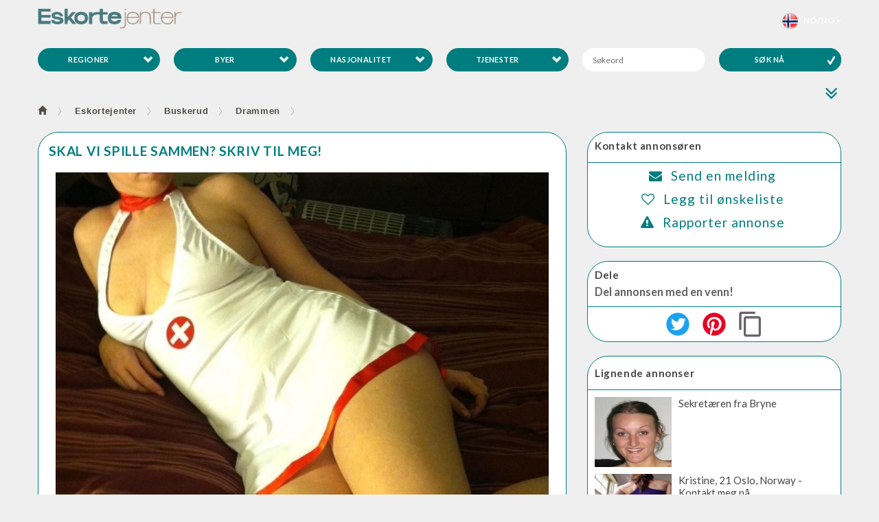

--- FILE ---
content_type: text/html; charset=UTF-8
request_url: https://www.eskortejenter.no/user_detail/1486/skal-vi-spille-sammen-skriv-til-meg
body_size: 16897
content:

<!DOCTYPE html>
<html lang="no">
<head>    
    			<meta itemprop="datePublished" content="2020-06-01" />
				<meta itemprop="dateModified" content="2022-06-06 11:12:46" />
		<title>Skal vi spille sammen? skriv til meg! - Eskortejenter</title>
	<!-- Meta Tags -->
    <meta charset="utf-8" />
    <meta name="keywords" content="Escort, Massage" />
    <meta name="description" content="Jeg liker å bruke litt uniformer og ha litt rollespill :) Håper det er noe som ikke skremmer deg? Ellers er jeg en aktiv dame som er klar for litt endringer i" />
	<link rel="shortcut icon" href="https://www.eskortejenter.no/images/favic.png" type="image/gif" type="image/x-icon" />
	<link rel="icon" href="https://www.eskortejenter.no/images/favic.png" type="image/gif" sizes="16x16" />
	<meta name="viewport" content="width=device-width, initial-scale=1" />
			<link rel="canonical" href="https://www.eskortejenter.no/user_detail/1486/skal-vi-spille-sammen-skriv-til-meg" />
			<link rel="alternate" href="https://www.eskortejenter.no/user_detail/1486/skal-vi-spille-sammen-skriv-til-meg" hreflang="no" />
			<link rel="alternate" href="https://en.eskortejenter.no/user_detail/1486/skal-vi-spille-sammen-skriv-til-meg" hreflang="en" />
	
	<!-- Theme Styles -->
<link rel="stylesheet" href="https://maxcdn.bootstrapcdn.com/bootstrap/3.3.7/css/bootstrap.min.css" />
<link rel="stylesheet" href="https://maxcdn.bootstrapcdn.com/font-awesome/4.7.0/css/font-awesome.min.css" />
<link href='https://fonts.googleapis.com/css?family=Lato:300,400,700' rel='stylesheet' type='text/css' />
<link rel="stylesheet" href="https://www.eskortejenter.no/src/css/animate.min.css" />

<!-- Current Page Styles -->
<link rel="stylesheet" type="text/css" href="https://www.eskortejenter.no/src/components/jquery.bxslider/jquery.bxslider.css" media="screen" />
<link rel="stylesheet" type="text/css" href="https://www.eskortejenter.no/src/components/flexslider/flexslider.css" media="screen" />

<!-- Main Style -->
<!--<link id="main-style" rel="stylesheet" href="https://www.eskortejenter.no/src/css/style.min.css" />-->
<link id="main-style" rel="stylesheet" href="https://www.eskortejenter.no/src/css/style.css" />

<!-- Responsive Styles -->
<link rel="stylesheet" href="https://www.eskortejenter.no/src/css/responsive.css" />

<!-- jquery-ui CSS -->
<link rel="stylesheet" href="https://ajax.googleapis.com/ajax/libs/jqueryui/1.12.1/themes/smoothness/jquery-ui.css" />

<!-- Fancybox CSS -->
<link  href="https://www.eskortejenter.no/src/css/jquery.fancybox.min.css" rel="stylesheet" />

<!-- Swiper CSS -->
<link href="https://cdnjs.cloudflare.com/ajax/libs/Swiper/3.4.2/css/swiper.min.css" rel="stylesheet" type="text/css" />

<style>
	.nav_country li a:hover, .nav_country li.active a {
	    color: #f4511e !important;
	    background-color: #fff !important;
	}
	.nav_country{
		float: left;		
	}
	.nav_country_a{
		padding: 15px 5px !important;
		max-height: 50px;
		font-size: 16px;
	}
	.p_zip{
		margin: 0px;
	}
	.typeahead, .tt-query, .tt-hint {
		border: 1px solid transparent;
		border-radius: 5px;
		padding: 5px;
		width: 100%;
	}
	.typeahead {
		width: 100%;
		background-color: #FFFFFF;
	}
	.typeahead:focus {
		border: 0px solid #0097CF;
	}
	.tt-query {
		box-shadow: 0 1px 1px rgba(0, 0, 0, 0.075) inset;
	}
	.tt-hint {
		font-size: 12px;
		color: #bbb;
		top: 1px !important;
	}
	.tt-dropdown-menu {
		background-color: #FFFFFF;
		border: 1px solid rgba(0, 0, 0, 0.2);
		border-radius: 8px;
		box-shadow: 0 5px 10px rgba(0, 0, 0, 0.2);
		padding: 8px 0;
		width: auto;
	}
	.tt-suggestion {
		font-size: 14px;
		line-height: 15px;
		padding: 3px 20px;
		text-align: left;
	}
	.tt-suggestion.tt-is-under-cursor {
		background-color: #0097CF;
		color: #FFFFFF;
	}
	.tt-suggestion p {
		margin: 0;
	}
	.postcode{
		background-color:none !important;
	}
	.twitter-typeahead{
		width: 100%;
	}
</style>	
<!-- Javascript -->
<script type="text/javascript" src="https://code.jquery.com/jquery-1.11.3.min.js"></script>
<!-- add class in menu class="active" -->
<script>
	var site_url = window.location.href;
	var url = site_url.split("/")[5];
	var urlNext = site_url.split("/")[5];
</script>

<!-- Google tag (gtag.js) -->
<script async src="https://www.googletagmanager.com/gtag/js?id=G-TB9XX3CBJY"></script>
<script>
  window.dataLayer = window.dataLayer || [];
  function gtag(){dataLayer.push(arguments);}
  gtag('js', new Date());

  gtag('config', 'G-TB9XX3CBJY');
</script>	<style>
		.search_link {    		 
    		color: #007d7f;
		}
		.search_link:hover, .search_link:focus {
   		text-decoration: underline;
    		color: #007d7f;
    		outline: none;
		}
	</style>
</head>
<body id="myPage">
    <div id="mobile-indicator"></div>
    <div id="page-wrapper">
    				<!--<div id="bg_cover_index" class="index_bg_cover">
				<div class="bg_imgLayer">
					<img class="tmpImg" id="img1" src="https://www.eskortejenter.no/images/landscape.jpg" alt="Background" title="Background">
					<svg class="bgSvg" width="100%" height="100%" focusable="false" style="display: inline;">
						<defs>
							<mask id="bg_cover_index-m0">
								<rect width="100%" height="100%" fill="#fff">
								</rect>
								<rect width="100%" height="100%" fill="url(#bg_cover_index-g0)">
								</rect>
							</mask>
							<linearGradient gradientTransform="rotate(90)" id="bg_cover_index-g0">
								<stop offset="0.2" stop-opacity="0">
								</stop>
								<stop offset="0.262" stop-opacity="0.012">
								</stop>
								<stop offset="0.318" stop-opacity="0.044">
								</stop>
								<stop offset="0.368" stop-opacity="0.09">
								</stop>
								<stop offset="0.412" stop-opacity="0.146">
								</stop>
								<stop offset="0.451" stop-opacity="0.206">
								</stop>
								<stop offset="0.487" stop-opacity="0.269">
								</stop>
								<stop offset="0.521" stop-opacity="0.333">
								</stop>
								<stop offset="0.554" stop-opacity="0.401">
								</stop>
								<stop offset="0.585" stop-opacity="0.467">
								</stop>
								<stop offset="0.616" stop-opacity="0.534">
								</stop>
								<stop offset="0.648" stop-opacity="0.603">
								</stop>
								<stop offset="0.681" stop-opacity="0.67">
								</stop>
								<stop offset="0.714" stop-opacity="0.734">
								</stop>
								<stop offset="0.75" stop-opacity="0.797">
								</stop>
								<stop offset="0.79" stop-opacity="0.857">
								</stop>
								<stop offset="0.834" stop-opacity="0.911">
								</stop>
								<stop offset="0.883" stop-opacity="0.957">
								</stop>
								<stop offset="0.94" stop-opacity="0.989">
								</stop>
								<stop offset="1" stop-opacity="1">
								</stop>
							</linearGradient>
						</defs>
						<g mask="url(#bg_cover_index-m0)">
							<image width="100%" height="100%" preserveAspectRatio="xMidYMid slice" xlink:href="https://www.eskortejenter.no/images/landscape.jpg">
							</image>
							<rect width="100%" height="100%" opacity="0.75" fill="#1e063c">
							</rect>
						</g>
					</svg>
				</div>
				<div class="bg_layout">
					<div class="bg_circleImgLayer">
						<div class="bg_circleImgLayer_svg">
							<img class="tmpImg" id="img2" src="https://www.eskortejenter.no/images/round_mask.jpg" alt="Circle" title="Circle">
							<img class="tmpImg" id="img3" src="https://www.eskortejenter.no/images/landscape.jpg" alt="Background" title="Background">
							<svg class="circleSvg" width="100%" height="100%" focusable="false" style="display: inline;">
								<defs>
									<mask id="bg_cover_index-m1">
										<image width="100%" height="100%" preserveAspectRatio="xMidYMid slice" xlink:href="https://www.eskortejenter.no/images/round_mask.jpg">
										</image>
										<rect width="100%" height="100%" fill="url(#bg_cover_index-g1)">
										</rect>
									</mask>
									<linearGradient gradientTransform="rotate(90)" id="bg_cover_index-g1">
										<stop offset="0.5" stop-opacity="0">
										</stop>
										<stop offset.one-way="0.72" stop-opacity="0.8" offset="0.72">
										</stop>
										<stop offset.one-way="0.85" stop-opacity="1" offset="0.85">
										</stop>
									</linearGradient>
								</defs>
								<image width="100%" height="100%" preserveAspectRatio="xMidYMid slice" xlink:href="https://www.eskortejenter.no/images/landscape.jpg" mask="url(#bg_cover_index-m1)">
								</image>
							</svg>
						</div>
					</div>
				</div>
			</div>-->
			<header id="header" class="container navbar-static-top">
			 			<div class="main-header">
                
                <a href="#mobile-menu-01" id="mobilemenu" data-toggle="collapse" class="mobile-menu-toggle" aria-expanded="false">
                    Mobile Menu Toggle
                </a>
                <a href="#mobile-menu-01" id="languagemenu" data-toggle="collapse" class="mobile-menu-toggle language-menu-toggle" style="background: url('https://www.eskortejenter.no/flags/norwegian.png') no-repeat center center;" aria-expanded="false"></a>

                <div class="">
                    <label class="logo navbar-brand">
                        <a href="https://www.eskortejenter.no" title="Escort46">
                            <img src="https://www.eskortejenter.no/images/logo/logo.png" title="Eskortejenter.no" />
                        </a>
                    </label>
                    
                    <nav id="main-menu" role="navigation">
                        <ul class="menu">
                            <!--<li class=""><a href="https://www.eskortejenter.no/moread">SKAP ANNONSER</a></li>-->
							<!--<li class=""><a href="https://www.eskortejenter.no/search">SØK</a></li>-->
							<!--<li><a href="https://www.sexhub.no/" target="_blank">Sexhub.no</a></li>-->
			          
					        <!--<li class=""><a href="https://www.eskortejenter.no/login">LOGG INN</a></li>-->
												<li class="menu-item-has-children">
					            <a href="#"><img src="https://www.eskortejenter.no/flags/norwegian.png" alt="Skifte språk" title="Skifte språk" />&nbsp;&nbsp;&nbsp;No/NO<span class="caret"></span></a>
					            <ul>
					            	<li><label class="text-center pr-20 mt-10" style="width: 100%;font-size: 14px;">SPRÅK</label></li>
			<!--<li><a href="#"><img src="https://www.eskortejenter.no/flags/norwegian.png" alt="Norsk" />&nbsp;&nbsp;&nbsp;Norsk</a></li>-->
			<li><a href="https://en.eskortejenter.no/user_detail/1486/skal-vi-spille-sammen-skriv-til-meg"><img src="https://www.eskortejenter.no/flags/english.png" alt="Change language to English" title="Change language to English" />&nbsp;&nbsp;&nbsp;English</a></li>
										<!--<li><label class="text-center pr-20" style="width: 100%;font-size: 14px;">LAND</label></li>
									<li><a href="https://www.eskortejenter.se" title="Eskortejenter i Sverige"><img class="bg-swedish" src="https://www.eskortejenter.no/flags/flags_css_sprites.png" alt="Eskortejenter i Sverige">&nbsp;&nbsp;&nbsp;Sweden</a></li>
									<li><a href="https://www.eskortejenter.dk" title="Eskortejenter i Danmark"><img class="bg-danish" src="https://www.eskortejenter.no/flags/flags_css_sprites.png" alt="Eskortejenter i Danmark">&nbsp;&nbsp;&nbsp;Danmark</a></li>
									<li><a href="https://www.eskortejenter.co.uk" title="Eskortejenter i Storbritannia"><img class="bg-english" src="https://www.eskortejenter.no/flags/flags_css_sprites.png" alt="Eskortejenter i Storbritannia">&nbsp;&nbsp;&nbsp;Storbritannia</a></li>
									<li><a href="https://www.eskortejenter.fr" title="Eskortejenter i Frankrike"><img class="bg-french" src="https://www.eskortejenter.no/flags/flags_css_sprites.png" alt="Eskortejenter i Frankrike">&nbsp;&nbsp;&nbsp;Frankrike</a></li>
									<li><a href="https://www.eskortejenter.it" title="Eskortejenter i Italia"><img class="bg-italian" src="https://www.eskortejenter.no/flags/flags_css_sprites.png" alt="Eskortejenter i Italia">&nbsp;&nbsp;&nbsp;Italia</a></li>
									<li><a href="https://www.eskortejenter.es" title="Eskortejenter i Spania"><img class="bg-spanish" src="https://www.eskortejenter.no/flags/flags_css_sprites.png" alt="Eskortejenter i Spania">&nbsp;&nbsp;&nbsp;Spania</a></li>
									<li><a href="https://www.eskortejenter.de" title="Eskortejenter i Tyskland"><img class="bg-german" src="https://www.eskortejenter.no/flags/flags_css_sprites.png" alt="Eskortejenter i Tyskland">&nbsp;&nbsp;&nbsp;Tyskland</a></li>
									<li><a href="https://www.eskortejenter.nl" title="Eskortejenter i Nederland"><img class="bg-dutch" src="https://www.eskortejenter.no/flags/flags_css_sprites.png" alt="Eskortejenter i Nederland">&nbsp;&nbsp;&nbsp;Nederland</a></li>-->
								</ul>
							</li>
                        </ul>
                    </nav>
                </div>
                
                <nav id="mobile-menu-01" class="mobile-menu collapse">
                    <ul id="mobile-primary-menu" class="menu">
                        <!--<li class=""><a href="https://www.eskortejenter.no/moread">SKAP ANNONSER</a></li>-->
						<!--<li class=""><a href="https://www.eskortejenter.no/search">SØK</a></li>-->
						<!--<li><a href="https://www.sexhub.no/" target="_blank">Sexhub.no</a></li>-->
		          
				        <!--<li class=""><a href="https://www.eskortejenter.no/login">LOGG INN</a></li>-->
										<li class="menu-item-has-children">
							<a href="#"><img src="https://www.eskortejenter.no/flags/norwegian.png" alt="Skifte språk" title="Skifte språk" />&nbsp;&nbsp;&nbsp;SPRÅK<span class="caret"></span></a>
				            <ul>
			<!--<li><a href="#"><img src="https://www.eskortejenter.no/flags/norwegian.png" alt="Norsk" />&nbsp;&nbsp;&nbsp;Norsk</a></li>-->
			<li><a href="https://en.eskortejenter.no/user_detail/1486/skal-vi-spille-sammen-skriv-til-meg"><img src="https://www.eskortejenter.no/flags/english.png" alt="Change language to English" title="Change language to English" />&nbsp;&nbsp;&nbsp;English</a></li>
								<!--</ul>
						</li>
						<li>
							<a href="#"><img src="https://www.eskortejenter.no/flags/norwegian.png" alt="Endre land" title="Endre land" />&nbsp;&nbsp;&nbsp;LAND</a>
				            <ul>
								<li><a href="https://www.eskortejenter.se" title="Eskortejenter i Sverige"><img class="bg-swedish" src="https://www.eskortejenter.no/flags/flags_css_sprites.png" alt="Eskortejenter i Sverige">&nbsp;&nbsp;&nbsp;Sweden</a></li>
								<li><a href="https://www.eskortejenter.dk" title="Eskortejenter i Danmark"><img class="bg-danish" src="https://www.eskortejenter.no/flags/flags_css_sprites.png" alt="Eskortejenter i Danmark">&nbsp;&nbsp;&nbsp;Danmark</a></li>
								<li><a href="https://www.eskortejenter.co.uk" title="Eskortejenter i Storbritannia"><img class="bg-english" src="https://www.eskortejenter.no/flags/flags_css_sprites.png" alt="Eskortejenter i Storbritannia">&nbsp;&nbsp;&nbsp;Storbritannia</a></li>
								<li><a href="https://www.eskortejenter.fr" title="Eskortejenter i Frankrike"><img class="bg-french" src="https://www.eskortejenter.no/flags/flags_css_sprites.png" alt="Eskortejenter i Frankrike">&nbsp;&nbsp;&nbsp;Frankrike</a></li>
								<li><a href="https://www.eskortejenter.it" title="Eskortejenter i Italia"><img class="bg-italian" src="https://www.eskortejenter.no/flags/flags_css_sprites.png" alt="Eskortejenter i Italia">&nbsp;&nbsp;&nbsp;Italia</a></li>
								<li><a href="https://www.eskortejenter.es" title="Eskortejenter i Spania"><img class="bg-spanish" src="https://www.eskortejenter.no/flags/flags_css_sprites.png" alt="Eskortejenter i Spania">&nbsp;&nbsp;&nbsp;Spania</a></li>
								<li><a href="https://www.eskortejenter.de" title="Eskortejenter i Tyskland"><img class="bg-german" src="https://www.eskortejenter.no/flags/flags_css_sprites.png" alt="Eskortejenter i Tyskland">&nbsp;&nbsp;&nbsp;Tyskland</a></li>
								<li><a href="https://www.eskortejenter.nl" title="Eskortejenter i Nederland"><img class="bg-dutch" src="https://www.eskortejenter.no/flags/flags_css_sprites.png" alt="Eskortejenter i Nederland">&nbsp;&nbsp;&nbsp;Nederland</a></li>
							</ul>-->
						</li>
                    </ul>                    
                </nav>
            </div>	    </header>
	    <section id="content" class="container  container-fluid">
			<div class="col-sm-12 col-md-12 col-xs-12 col-lg-12 no-padding">
						<div class="col-sm-12 col-md-12 col-xs-12 col-lg-12 text-left no-padding">
				<div class="search-tab-content pb-0">
                <div class="tab-pane fade active in" id="cars-tab">
    <form action="https://www.eskortejenter.no/search" class="searchform" method="get">
        <div class="row" id="accordion">
				<div class="desktop col-md-4 col-sm-4 col-xs-12">
                <div class="form-group">
                    <div class="row">
                        <div class="col-xs-6 col-sm-6 col-md-6">
                        	<button type="button" class="full-width icon-check-more accordion-toggle collapsed" id="more_regions" data-toggle="collapse" href="#more_regions_collapse" data-parent="#accordion" aria-expanded="false" aria-controls="more_regions_collapse">Regioner</button>
                        </div>
                        <div class="col-xs-6 col-sm-6 col-md-6">
                        	<button type="button" class="full-width icon-check-more accordion-toggle collapsed" id="more_cities" data-toggle="collapse" href="#more_cities_collapse" data-parent="#accordion" aria-expanded="false" aria-controls="more_cities_collapse">Byer</button>
                        </div>
                    </div>
                </div>
            </div>
            
            <div class="desktop col-md-4 col-sm-4 col-xs-12">
                <div class="form-group">
                    <div class="row">
                        <div class="col-xs-6 col-sm-6 col-md-6">
                        	<button type="button" class="full-width icon-check-more accordion-toggle collapsed" id="more_nationalities" data-toggle="collapse" href="#more_nationalities_collapse" data-parent="#accordion" aria-expanded="false" aria-controls="more_nationalities_collapse">Nasjonalitet</button>
                        </div>
                		<div class="col-xs-6 col-sm-6 col-md-6">
                        	<button type="button" class="full-width icon-check-more accordion-toggle collapsed" id="more_adservices" data-toggle="collapse" href="#more_adservices_collapse" data-parent="#accordion" aria-expanded="false" aria-controls="more_adservices_collapse">Tjenester</button>
                        </div>
                    </div>
                </div>
            </div>
						<div class="desktop col-md-4 col-sm-4 col-xs-12">
                <div class="form-group row">
                	<div class="col-xs-6 col-sm-6 col-md-6">
                    	<input type="text" id="search" class="input-text full-width" name="search" placeholder="Søkeord" value="" spellcheck="false" autocomplete="auto-off"  />
                    </div>
                    <div class="col-xs-6 col-sm-6 col-md-6">
                    	<button type="submit" name="submit1" value="Search NOW" class="full-width icon-check search_btn">SØK NÅ</button>                        
                    </div>
                </div>
            </div>
			        </div>
		
		<div class="desktop">			
	        <div id="more_regions_collapse" class="row collapse">
	        	<div class="col-md-12 col-sm-12 col-xs-12 mt-0">
					<ul>
										<li class="more_view_li col-md-3 col-sm-4 col-xs-6">
							<a href="https://www.eskortejenter.no/akershus"  title="Eskortejenter Akershus">Akershus (69)</a>
						</li>
										<li class="more_view_li col-md-3 col-sm-4 col-xs-6">
							<a href="https://www.eskortejenter.no/oslo"  title="Eskortejenter Oslo">Oslo (68)</a>
						</li>
										<li class="more_view_li col-md-3 col-sm-4 col-xs-6">
							<a href="https://www.eskortejenter.no/rogaland"  title="Eskortejenter Rogaland">Rogaland (65)</a>
						</li>
										<li class="more_view_li col-md-3 col-sm-4 col-xs-6">
							<a href="https://www.eskortejenter.no/hordaland"  title="Eskortejenter Hordaland">Hordaland (54)</a>
						</li>
										<li class="more_view_li col-md-3 col-sm-4 col-xs-6">
							<a href="https://www.eskortejenter.no/østfold"  title="Eskortejenter Østfold">Østfold (47)</a>
						</li>
										<li class="more_view_li col-md-3 col-sm-4 col-xs-6">
							<a href="https://www.eskortejenter.no/buskerud"  title="Eskortejenter Buskerud">Buskerud (38)</a>
						</li>
										<li class="more_view_li col-md-3 col-sm-4 col-xs-6">
							<a href="https://www.eskortejenter.no/hedmark"  title="Eskortejenter Hedmark">Hedmark (33)</a>
						</li>
										<li class="more_view_li col-md-3 col-sm-4 col-xs-6">
							<a href="https://www.eskortejenter.no/vestfold"  title="Eskortejenter Vestfold">Vestfold (30)</a>
						</li>
										<li class="more_view_li col-md-3 col-sm-4 col-xs-6">
							<a href="https://www.eskortejenter.no/oppland"  title="Eskortejenter Oppland">Oppland (25)</a>
						</li>
										<li class="more_view_li col-md-3 col-sm-4 col-xs-6">
							<a href="https://www.eskortejenter.no/sør-trøndelag"  title="Eskortejenter Sør-Trøndelag">Sør-Trøndelag (23)</a>
						</li>
										<li class="more_view_li col-md-3 col-sm-4 col-xs-6">
							<a href="https://www.eskortejenter.no/nordland"  title="Eskortejenter Nordland">Nordland (22)</a>
						</li>
										<li class="more_view_li col-md-3 col-sm-4 col-xs-6">
							<a href="https://www.eskortejenter.no/troms"  title="Eskortejenter Troms">Troms (20)</a>
						</li>
										<li class="more_view_li col-md-3 col-sm-4 col-xs-6">
							<a href="https://www.eskortejenter.no/telemark"  title="Eskortejenter Telemark">Telemark (19)</a>
						</li>
										<li class="more_view_li col-md-3 col-sm-4 col-xs-6">
							<a href="https://www.eskortejenter.no/møre-og-romdal"  title="Eskortejenter Møre og Romdal">Møre og Romdal (14)</a>
						</li>
										<li class="more_view_li col-md-3 col-sm-4 col-xs-6">
							<a href="https://www.eskortejenter.no/finnmark"  title="Eskortejenter Finnmark">Finnmark (12)</a>
						</li>
										<li class="more_view_li col-md-3 col-sm-4 col-xs-6">
							<a href="https://www.eskortejenter.no/nord-trøndelag"  title="Eskortejenter Nord-Trøndelag">Nord-Trøndelag (11)</a>
						</li>
										<li class="more_view_li col-md-3 col-sm-4 col-xs-6">
							<a href="https://www.eskortejenter.no/aust-agder"  title="Eskortejenter Aust-Agder">Aust-Agder (9)</a>
						</li>
										<li class="more_view_li col-md-3 col-sm-4 col-xs-6">
							<a href="https://www.eskortejenter.no/vest-agder"  title="Eskortejenter Vest-Agder">Vest-Agder (9)</a>
						</li>
										<li class="more_view_li col-md-3 col-sm-4 col-xs-6">
							<a href="https://www.eskortejenter.no/sogn-og-fjordane"  title="Eskortejenter Sogn og Fjordane">Sogn og Fjordane (7)</a>
						</li>
									</ul>
				</div>
	        </div>
	        
	        <div id="more_cities_collapse" class="row collapse">
	        	<div class="col-md-12 col-sm-12 col-xs-12 mt-0">
					<ul id="city_datalist">
										<li class="more_view_li col-md-3 col-sm-4 col-xs-6">
							<a href="https://www.eskortejenter.no/akershus" title="Eskortejenter Akershus">Akershus (69)</a>
						</li>
										<li class="more_view_li col-md-3 col-sm-4 col-xs-6">
							<a href="https://www.eskortejenter.no/oslo" title="Eskortejenter Oslo">Oslo (68)</a>
						</li>
										<li class="more_view_li col-md-3 col-sm-4 col-xs-6">
							<a href="https://www.eskortejenter.no/rogaland" title="Eskortejenter Rogaland">Rogaland (65)</a>
						</li>
										<li class="more_view_li col-md-3 col-sm-4 col-xs-6">
							<a href="https://www.eskortejenter.no/hordaland" title="Eskortejenter Hordaland">Hordaland (54)</a>
						</li>
										<li class="more_view_li col-md-3 col-sm-4 col-xs-6">
							<a href="https://www.eskortejenter.no/østfold" title="Eskortejenter Østfold">Østfold (47)</a>
						</li>
										<li class="more_view_li col-md-3 col-sm-4 col-xs-6">
							<a href="https://www.eskortejenter.no/bergen" title="Eskortejenter Bergen">Bergen (42)</a>
						</li>
										<li class="more_view_li col-md-3 col-sm-4 col-xs-6">
							<a href="https://www.eskortejenter.no/buskerud" title="Eskortejenter Buskerud">Buskerud (38)</a>
						</li>
										<li class="more_view_li col-md-3 col-sm-4 col-xs-6">
							<a href="https://www.eskortejenter.no/stavanger" title="Eskortejenter Stavanger">Stavanger (36)</a>
						</li>
									</ul>
			<button type="button" id="more_cities_show" class="mb-10">Se mer</button>				</div>
	        </div>
	        
	        <div id="more_nationalities_collapse" class="row collapse">
	        	<div class="col-md-12 col-sm-12 col-xs-12 mt-0">
					<ul id="nationality_datalist">
										<li class="more_view_li col-md-3 col-sm-4 col-xs-6">
							<a href="https://www.eskortejenter.no/norsk"  title="Norsk Eskortejenter">Norsk (518)</a>
						</li>
										<li class="more_view_li col-md-3 col-sm-4 col-xs-6">
							<a href="https://www.eskortejenter.no/thai"  title="Thai Eskortejenter">Thai (8)</a>
						</li>
										<li class="more_view_li col-md-3 col-sm-4 col-xs-6">
							<a href="https://www.eskortejenter.no/spansk"  title="Spansk Eskortejenter">Spansk (7)</a>
						</li>
										<li class="more_view_li col-md-3 col-sm-4 col-xs-6">
							<a href="https://www.eskortejenter.no/russisk"  title="Russisk Eskortejenter">Russisk (5)</a>
						</li>
										<li class="more_view_li col-md-3 col-sm-4 col-xs-6">
							<a href="https://www.eskortejenter.no/belgiske"  title="Belgiske Eskortejenter">Belgiske (3)</a>
						</li>
										<li class="more_view_li col-md-3 col-sm-4 col-xs-6">
							<a href="https://www.eskortejenter.no/brasilianske"  title="Brasilianske Eskortejenter">Brasilianske (3)</a>
						</li>
										<li class="more_view_li col-md-3 col-sm-4 col-xs-6">
							<a href="https://www.eskortejenter.no/british"  title="British Eskortejenter">British (3)</a>
						</li>
										<li class="more_view_li col-md-3 col-sm-4 col-xs-6">
							<a href="https://www.eskortejenter.no/filipino"  title="Filipino Eskortejenter">Filipino (3)</a>
						</li>
									</ul>
				<button type="button" id="more_nationality_show" class="mb-10">Se mer</button>				</div>
	        </div>
	        
	        <div id="more_adservices_collapse" class="row collapse">
	        	<div class="col-md-12 col-sm-12 col-xs-12 mt-0">
					<ul id="adservice_datalist">
										<li class="more_view_li col-md-3 col-sm-4 col-xs-6">
							<a href="https://www.eskortejenter.no/69"  title="69 Eskortejenter">69 (383)</a>
						</li>
										<li class="more_view_li col-md-3 col-sm-4 col-xs-6">
							<a href="https://www.eskortejenter.no/blowjob"  title="Blowjob Eskortejenter">Blowjob (381)</a>
						</li>
										<li class="more_view_li col-md-3 col-sm-4 col-xs-6">
							<a href="https://www.eskortejenter.no/blås-uten-kondom"  title="Blås Uten Kondom Eskortejenter">Blås Uten Kondom (374)</a>
						</li>
										<li class="more_view_li col-md-3 col-sm-4 col-xs-6">
							<a href="https://www.eskortejenter.no/analsex"  title="Analsex Eskortejenter">Analsex (362)</a>
						</li>
										<li class="more_view_li col-md-3 col-sm-4 col-xs-6">
							<a href="https://www.eskortejenter.no/blowjob-deep-throat"  title="Blowjob Deep Throat Eskortejenter">Blowjob Deep Throat (355)</a>
						</li>
										<li class="more_view_li col-md-3 col-sm-4 col-xs-6">
							<a href="https://www.eskortejenter.no/blowjob-svelge"  title="Blowjob Svelge Eskortejenter">Blowjob Svelge (324)</a>
						</li>
										<li class="more_view_li col-md-3 col-sm-4 col-xs-6">
							<a href="https://www.eskortejenter.no/sexleketøy"  title="Sexleketøy Eskortejenter">Sexleketøy (283)</a>
						</li>
										<li class="more_view_li col-md-3 col-sm-4 col-xs-6">
							<a href="https://www.eskortejenter.no/blowjob-med-oljer"  title="Blowjob Med Oljer Eskortejenter">Blowjob Med Oljer (215)</a>
						</li>
									</ul>
				<button type="button" id="more_adservice_show" class="mb-10">Se mer</button>				</div>
	        </div>
		</div>
		
        <div class="row">
        	<div class="srch col-lg-12 col-xs-12 col-md-12 col-sm-12">
	        	<div id="search_collapse" class="panel-collapse collapse out ">
				</div>
			</div>
		</div>
		        <div class="row" id="category_accordion">
			<div class="col-md-10 col-sm-10 col-xs-6"></div>
            <div class="col-md-2 col-sm-2 col-xs-6 btn-group lgview" style="margin-top: 1px;">
            	<input type="hidden" id="advancesearch" name="advancesearch" value="" />
	            <input type="hidden" id="listgrid" name="listgrid" value="list" />
	            <a class="advance_search" id="advance_search" data-toggle="collapse" data-parent="#accordion" href="#search_collapse"><i class="fa fa-angle-double-down adv_favicon" aria-hidden="true"></i></a>
            	<a href="#" id="list" class="btn" data-toggle="list" data-placement="bottom" title="List" style="display: none">
                	<span class="glyphicon glyphicon-th-list"></span>
               	</a>
                <a href="#" id="grid" class="btn" data-toggle="grid" data-placement="bottom" title="Grid" style="display: none">
                	<span class="glyphicon glyphicon-th"></span>
               	</a>
           	</div>
		</div>
    </form>
</div>

<input type="hidden" name="where_condition" id="where_condition" value="" />
<input type="hidden" name="fix_category" id="fix_category" value="eskortejenter" />
<input type="hidden" name="ucw_category" id="ucw_category" value="Eskortejenter" />
<input type="hidden" name="more_view_cities_li" id="mob_more_view_cities_li" value="more_view_cities_li" />
<input type="hidden" name="more_view_nationalities_li" id="mob_more_view_nationalities_li" value="more_view_nationalities_li" />
<input type="hidden" name="more_view_adservices_li" id="mob_more_view_adservices_li" value="more_view_adservices_li" />

<script>
	// Advance search	
	$( document ).ready(function() {
	$('#advance_search').click(function(event){
    	event.preventDefault();
		$('#search_collapse').html("");	
		
    	if($(this).find("i").hasClass("fa-angle-double-down")){
			$.ajax({
	        url:'https://www.eskortejenter.no/services_html/more_ud_advance_search',
	        type:'post',
	        data:{where_condition:1, ucw_category:"Eskortejenter", fix_category:"eskortejenter"},
	        success:function (data) {	        	 
				$('#search_collapse').html(data);		
				
				//Postal Code
		$(".postal_code").autocomplete({
		    source: function (request, response){
				$.ajax({
					url: "https://www.eskortejenter.no/services/search/search_postal_code",
					data: {term: request.term},
					dataType: "json",
					success: function (jsonDataReceivedFromServer){
						response ($.map(jsonDataReceivedFromServer, function (item){
							return {
								id:item.area_code, value:item.area_code+' - '+item.ward+', '+item.district+', '+item.region
							};
						}));
					}
				});
			},
			select: function (event, ui) {
				event.preventDefault();
				$(".postal_code").val(ui.item.id);
				postalExist(ui.item.id, function(data){
					if(data == 1){
						$('#radius').prop( "disabled", false );
					}else{
						$('#radius').val('');
						$('#radius').prop( "disabled", true );
					}
				});
			},
			focus: function (event, ui) {
			    this.value = ui.item.id;
			    event.preventDefault();
			}
	    });
	    
	    var postal_empty = $('.postal_code').val();
	    if(postal_empty != ''){
			$('#radius').prop( "disabled", false );
		}
	    
		$('.postal_code').on('focus keyup blur', function() {
	    	var val = $(this).val();
			postalExist(val, function(data){
				if(data == 1){
					$('#radius').prop( "disabled", false );
				}else{
					$('#radius').val('');
					$('#radius').prop( "disabled", true );
				}
			});
		});
		
		//code added by shail for dropdown append
		$('#more_regions, #more_regions-mob').click(function(event){
    	event.preventDefault();
		$('#more_cities_collapse').removeClass('in');
    	$('#more_cities_collapse-mob').removeClass('in');
    	$('#more_nationalities_collapse').removeClass('in');
    	$('#more_nationalities_collapse-mob').removeClass('in');
    	$('#more_adservices_collapse').removeClass('in');
    	$('#more_adservices_collapse-mob').removeClass('in');
    	
	    $('#more_cities').addClass('collapsed');
		$('#more_nationalities').addClass('collapsed');
		$('#more_adservices').addClass('collapsed');
	    $('#more_cities-mob').addClass('collapsed');
		$('#more_nationalities-mob').addClass('collapsed');
		$('#more_adservices-mob').addClass('collapsed');
    });
    
    $('#more_cities, #more_cities-mob').click(function(event){
    	event.preventDefault();
    	$('#more_regions_collapse').removeClass('in');
    	$('#more_regions_collapse-mob').removeClass('in');
    	$('#more_nationalities_collapse').removeClass('in');
    	$('#more_nationalities_collapse-mob').removeClass('in');
    	$('#more_adservices_collapse').removeClass('in');
    	$('#more_adservices_collapse-mob').removeClass('in');
    	
    	$('#more_regions').addClass('collapsed');
		$('#more_nationalities').addClass('collapsed');
		$('#more_adservices').addClass('collapsed');
		$('#more_regions-mob').addClass('collapsed');
		$('#more_nationalities-mob').addClass('collapsed');
		$('#more_adservices-mob').addClass('collapsed');
    });
    
    $('#more_nationalities, #more_nationalities-mob').click(function(event){
    	event.preventDefault();
    	$('#more_cities_collapse').removeClass('in');
    	$('#more_cities_collapse-mob').removeClass('in');
    	$('#more_regions_collapse').removeClass('in');
    	$('#more_regions_collapse-mob').removeClass('in');
    	$('#more_adservices_collapse').removeClass('in');
    	$('#more_adservices_collapse-mob').removeClass('in');
    	
    	$('#more_regions').addClass('collapsed');
	    $('#more_cities').addClass('collapsed');
		$('#more_adservices').addClass('collapsed');
		$('#more_regions-mob').addClass('collapsed');
	    $('#more_cities-mob').addClass('collapsed');
		$('#more_adservices-mob').addClass('collapsed');
    });
    
    $('#more_adservices, #more_adservices-mob').click(function(event){
    	event.preventDefault();
    	$('#more_cities_collapse').removeClass('in');
    	$('#more_cities_collapse-mob').removeClass('in');
    	$('#more_regions_collapse').removeClass('in');
    	$('#more_regions_collapse-mob').removeClass('in');
    	$('#more_nationalities_collapse').removeClass('in');
    	$('#more_nationalities_collapse-mob').removeClass('in');
    	
    	$('#more_regions').addClass('collapsed');
	    $('#more_cities').addClass('collapsed');
		$('#more_nationalities').addClass('collapsed');
		$('#more_regions-mob').addClass('collapsed');
	    $('#more_cities-mob').addClass('collapsed');
		$('#more_nationalities-mob').addClass('collapsed');
    });
		
		//
				
				return true;
					
	        }
	    });
    		 
			$(this).find("i").removeClass("fa-angle-double-down");
			$(this).find("i").addClass("fa-angle-double-up");	
    	}else{
    		 
			
			$(this).find("i").removeClass("fa-angle-double-up");
    		$(this).find("i").addClass("fa-angle-double-down");
    	}
    	if(document.getElementById('advancesearch').value=='Yes'){
			document.getElementById('advancesearch').value = "";
		}else{
			document.getElementById('advancesearch').value = "Yes";
		}
    });
    });
    
    $(document).on("click", '#more_cities_show, #mob_more_cities_show', function(event){
    	where_condition = $('#where_condition').val();
    	fix_category = $('#fix_category').val();
    	ucw_category = $('#ucw_category').val();
    	
    	clicked_id = $(this).attr('id');
    	
    	mob_more_view_cities_li = '';
    	
		if(clicked_id == 'mob_more_cities_show'){
			mob_more_view_cities_li = $('#mob_more_view_cities_li').val();
		}
    	
    	$.ajax({
	        url:'https://www.eskortejenter.no/services/search/more_cities_show',
	        type:'post',
	        data:{where_condition:where_condition,fix_category:fix_category,ucw_category:ucw_category,mob_more_view_cities_li:mob_more_view_cities_li},
	        success:function (data) {
	        	if(clicked_id == 'more_cities_show'){
					$('#city_datalist').html(data);
					$('#more_cities_show').hide();
				}else if(clicked_id == 'mob_more_cities_show'){
					$('#mob_city_datalist').html(data);
					$('#mob_more_cities_show').hide();
				}
	        }
	    });
	});
	
	$(document).on("click", '#more_nationality_show, #mob_more_nationality_show', function(event){
    	where_condition = $('#where_condition').val();
    	fix_category = $('#fix_category').val();
    	ucw_category = $('#ucw_category').val();
    	
    	clicked_id = $(this).attr('id');
    	
    	mob_more_view_nationalities_li = '';
    	
		if(clicked_id == 'mob_more_nationality_show'){
			mob_more_view_nationalities_li = $('#mob_more_view_nationalities_li').val();
		}
    	
    	$.ajax({
	        url:'https://www.eskortejenter.no/services/search/more_nationality_show',
	        type:'post',
	        data:{where_condition:where_condition,fix_category:fix_category,ucw_category:ucw_category,mob_more_view_nationalities_li:mob_more_view_nationalities_li},
	        success:function (data) {
	        	if(clicked_id == 'more_nationality_show'){
					$('#nationality_datalist').html(data);
					$('#more_nationality_show').hide();
				}else if(clicked_id == 'mob_more_nationality_show'){
					$('#mob_nationality_datalist').html(data);
					$('#mob_more_nationality_show').hide();
				}
	        }
	    });
	});
	
	$(document).on("click", '#more_adservice_show, #mob_more_adservice_show', function(event){
    	where_condition = $('#where_condition').val();
    	fix_category = $('#fix_category').val();
    	ucw_category = $('#ucw_category').val();
    	
    	clicked_id = $(this).attr('id');
    	
    	mob_more_view_adservices_li = '';
    	
		if(clicked_id == 'mob_more_adservice_show'){
			mob_more_view_adservices_li = $('#mob_more_view_adservices_li').val();
		}
    	
    	$.ajax({
	        url:'https://www.eskortejenter.no/services/search/more_adservice_show',
	        type:'post',
	        data:{where_condition:where_condition,fix_category:fix_category,ucw_category:ucw_category,mob_more_view_adservices_li:mob_more_view_adservices_li},
	        success:function (data) {
	        	if(clicked_id == 'more_adservice_show'){
					$('#adservice_datalist').html(data);
					$('#more_adservice_show').hide();
				}else if(clicked_id == 'mob_more_adservice_show'){
					$('#mob_adservice_datalist').html(data);
					$('#mob_more_adservice_show').hide();
				}
	        }
	    });
	});
	
	$('#more_regions_collapse').removeClass('in');
    $('#more_regions_collapse-mob').removeClass('in');
    $('#more_cities_collapse').removeClass('in');
	$('#more_cities_collapse-mob').removeClass('in');
	$('#more_nationalities_collapse').removeClass('in');
	$('#more_nationalities_collapse-mob').removeClass('in');
	$('#more_adservices_collapse').removeClass('in');
	$('#more_adservices_collapse-mob').removeClass('in');
    
    $('#more_regions, #more_regions-mob').click(function(event){
    	event.preventDefault();
    	$('#more_cities_collapse').removeClass('in');
    	$('#more_cities_collapse-mob').removeClass('in');
    	$('#more_nationalities_collapse').removeClass('in');
    	$('#more_nationalities_collapse-mob').removeClass('in');
    	$('#more_adservices_collapse').removeClass('in');
    	$('#more_adservices_collapse-mob').removeClass('in');
    	
	    $('#more_cities').addClass('collapsed');
		$('#more_nationalities').addClass('collapsed');
		$('#more_adservices').addClass('collapsed');
	    $('#more_cities-mob').addClass('collapsed');
		$('#more_nationalities-mob').addClass('collapsed');
		$('#more_adservices-mob').addClass('collapsed');
    });
    
    $('#more_cities, #more_cities-mob').click(function(event){
    	event.preventDefault();
    	$('#more_regions_collapse').removeClass('in');
    	$('#more_regions_collapse-mob').removeClass('in');
    	$('#more_nationalities_collapse').removeClass('in');
    	$('#more_nationalities_collapse-mob').removeClass('in');
    	$('#more_adservices_collapse').removeClass('in');
    	$('#more_adservices_collapse-mob').removeClass('in');
    	
    	$('#more_regions').addClass('collapsed');
		$('#more_nationalities').addClass('collapsed');
		$('#more_adservices').addClass('collapsed');
		$('#more_regions-mob').addClass('collapsed');
		$('#more_nationalities-mob').addClass('collapsed');
		$('#more_adservices-mob').addClass('collapsed');
    });
    
    $('#more_nationalities, #more_nationalities-mob').click(function(event){
    	event.preventDefault();
    	$('#more_cities_collapse').removeClass('in');
    	$('#more_cities_collapse-mob').removeClass('in');
    	$('#more_regions_collapse').removeClass('in');
    	$('#more_regions_collapse-mob').removeClass('in');
    	$('#more_adservices_collapse').removeClass('in');
    	$('#more_adservices_collapse-mob').removeClass('in');
    	
    	$('#more_regions').addClass('collapsed');
	    $('#more_cities').addClass('collapsed');
		$('#more_adservices').addClass('collapsed');
		$('#more_regions-mob').addClass('collapsed');
	    $('#more_cities-mob').addClass('collapsed');
		$('#more_adservices-mob').addClass('collapsed');
    });
    
    $('#more_adservices, #more_adservices-mob').click(function(event){
    	event.preventDefault();
    	$('#more_cities_collapse').removeClass('in');
    	$('#more_cities_collapse-mob').removeClass('in');
    	$('#more_regions_collapse').removeClass('in');
    	$('#more_regions_collapse-mob').removeClass('in');
    	$('#more_nationalities_collapse').removeClass('in');
    	$('#more_nationalities_collapse-mob').removeClass('in');
    	
    	$('#more_regions').addClass('collapsed');
	    $('#more_cities').addClass('collapsed');
		$('#more_nationalities').addClass('collapsed');
		$('#more_regions-mob').addClass('collapsed');
	    $('#more_cities-mob').addClass('collapsed');
		$('#more_nationalities-mob').addClass('collapsed');
    });
</script>            </div>
            
			<div class="row col-sm-12 col-md-12 col-xs-12 col-lg-12 mb-10">
		        <ul class="breadcrumbs">
		            <li><a href="https://www.eskortejenter.no"><i class="glyphicon glyphicon-home"></i></a></li>
		    					<li><a href="https://www.eskortejenter.no">Eskortejenter</a></li>
								<li><a href="https://www.eskortejenter.no/buskerud">Buskerud</a></li>
								<li><a href="https://www.eskortejenter.no/drammen">Drammen</a></li>
							</ul>
			</div>
			
			<div class="row">         	
                <div class="col-sm-8 col-xs-12 no-padding-mob">
                	<div class="col-md-12 col-xs-12 panbody pantab mb-15 no-padding">
                                		<div class="user-detail-ribbon"><span class="corner-ribbon "></span></div>
	                	<div class="proout col-sm-12">
		                	<div class="proin">
								<h1 class="prohead">Skal vi spille sammen? skriv til meg!</h1>
		                   	</div>
		                </div>
	                    <div class="panel panel_user_detail">                  	
	                        <div class="panelbody">      	
	                       										   	<div class="text-center">
											<a href="https://www.eskortejenter.no/user_images/1591014484_501575.jpg" data-fancybox="group" data-caption="">
												<img class="imgexa" alt="Skal vi spille sammen? skriv til meg!" title="Skal vi spille sammen? skriv til meg!" src="https://www.eskortejenter.no/user_images/1591014484_501575.jpg"> 								
	                                      	</a>
	                          			</div>
										                                        <div class="thumbglry" style="text-align:center;">
	                                        	<p></p>	      
	                                                                        
	                                        <a href="https://www.eskortejenter.no/user_images/1591014484_48645.jpg" data-fancybox="group" data-caption="">
	                                            <img src="https://www.eskortejenter.no/thumbnails/178_1591014484_48645.jpg" alt="Skal vi spille sammen? skriv til meg!" title="Skal vi spille sammen? skriv til meg!" width="91px" height="91px" border="0" style="padding-bottom:3px;">
	                                        </a>					
	                         		                                            
	                                        <a href="https://www.eskortejenter.no/user_images/1591014485_388834.jpg" data-fancybox="group" data-caption="">
	                                            <img src="https://www.eskortejenter.no/thumbnails/178_1591014485_388834.jpg" alt="Skal vi spille sammen? skriv til meg!" title="Skal vi spille sammen? skriv til meg!" width="91px" height="91px" border="0" style="padding-bottom:3px;">
	                                        </a>					
	                         		                                            
	                                        <a href="https://www.eskortejenter.no/user_images/1591014485_424228.jpg" data-fancybox="group" data-caption="">
	                                            <img src="https://www.eskortejenter.no/thumbnails/178_1591014485_424228.jpg" alt="Skal vi spille sammen? skriv til meg!" title="Skal vi spille sammen? skriv til meg!" width="91px" height="91px" border="0" style="padding-bottom:3px;">
	                                        </a>					
	                         											</div>
								                           	<div class="photo-label-detail"><div id="PictureCountDiv" class="picturecount">	4</div></div>    
	                        </div>
	                    </div>
	                
						<div class="tabs tabs_user_detail">
	                        <div class="tab-content tabnav">
	                            <div id="profile-tab" class="tab-pane fade in active">
	                                <h2 class="ud_sub_title mt-0 fs-24"><i class="fa fa-user-o"></i>  Information</h2>
	                                <div class="row">
	                            	                                    <div class="col-sm-6">
	                                        <div class="row mgbt-xs-0">
	                                            <label class="col-xs-5 control-label">Alder :</label>
	                                            <div class="col-xs-7 controls">38</div>
	                                        </div>
	                                    </div>
	                                    
	                                    <div class="col-sm-6">
	                                        <div class="row mgbt-xs-0">
	                                            <label class="col-xs-5 control-label" style="padding-right: 0px;">Nasjonalitet :</label>
	                                            <div class="col-xs-7 controls">Norsk</div>
	                                        </div>
	                                    </div>
	                                    
	                                	                                    
	                                    <div class="col-sm-6">
	                                        <div class="row mgbt-xs-0">
	                                            <label class="col-xs-5 control-label">Kjønn :</label>
	                                            <div class="col-xs-7 controls">Jenter</div>
	                                        </div>
	                                    </div>
	                                   
	                                    <div class="col-sm-6">
	                                        <div class="row mgbt-xs-0">
	                                            <label class="col-xs-5 control-label">Bryst :</label>
	                                            <div class="col-xs-7 controls">4</div>
	                                        </div>
	                                    </div>
	                                    
	                                    <div class="col-sm-6">
	                                        <div class="row mgbt-xs-0">
	                                            <label class="col-xs-5 control-label">Høyde :</label>
	                                            <div class="col-xs-7 controls">171 CM</div>
	                                        </div>
	                                    </div>
	                                    
	                                    <div class="col-sm-6">
	                                        <div class="row mgbt-xs-0">
	                                            <label class="col-xs-5 control-label">Vekt :</label>
	                                            <div class="col-xs-7 controls">59 KG</div>
	                                        </div>
	                                    </div>

	                                    <div class="col-sm-6">
	                                        <div class="row mgbt-xs-0">
	                                            <label class="col-xs-5 control-label">Område :</label>
	                                            <div class="col-xs-7 controls">
													<p class='p_zip'>Buskerud<br>Drammen - 3011</p>
	                                            </div>
	                                        </div>
	                                    </div>

																			<div class="col-sm-6">
		                                    <div class="row mgbt-xs-0">
		                                        <label class="col-xs-5 control-label">Service :</label>
		                                        <div class="col-xs-7 controls">
		                                        	Incall & Outcall		                                        </div>
		                                    </div>
		                                </div>
	                            	                                </div>
	                                <hr class="pd-10 mb-0">
	                                <div class="col-lg-12 col-md-12 col-sm-12 col-xs-12 mt-20 mb-20 no-padding">
	                                    <h2 class="ud_sub_title fs-24"><i class="fa fa-id-card-o"></i>  Beskrivelse</h2>
		                                    <p><a href="https://www.eskortejenter.no/search/jeg" class="search_link">Jeg</a> liker å bruke litt uniformer og ha litt <a href="https://www.eskortejenter.no/search/rollespill" class="search_link">rollespill</a> :) <a href="https://www.eskortejenter.no/search/h" class="search_link">H</a>åper <a href="https://www.eskortejenter.no/search/det" class="search_link">det</a> er noe som ikke skremmer deg? Ellers er jeg en aktiv <a href="https://www.eskortejenter.no/search/dame" class="search_link">dame</a> som er klar for litt endringer <a href="https://www.eskortejenter.no/search/i" class="search_link">i</a> livet. Hva med deg ?</p>
	                                </div>
	                    																	<hr class="pd-10 mb-0">
	                                <div class="col-lg-12 col-md-12 col-sm-12 col-xs-12 mt-20 no-padding">
	                                    <h2 class="ud_sub_title fs-24"><i class="fa fa-list-alt"></i>  Tjenester </h2>
	                                    <ul class="list-group row most_searched_ul text-left" style="list-style-type: disc;">
	                                											<li class="list-group-item col-xs-6 col-sm-4 col-md-4 text-left" style="text-align:left;">69</li>
																				<li class="list-group-item col-xs-6 col-sm-4 col-md-4 text-left" style="text-align:left;">Analsex</li>
																				<li class="list-group-item col-xs-6 col-sm-4 col-md-4 text-left" style="text-align:left;">Blås Uten Kondom</li>
																    		</ul>
	                                </div>
                        		                            </div>
	                        </div>
	                    </div>
	            						<div class="col-md-12 col-xs-12 last_update_view">
	                    	<label class="ma-0 pa-10 fs-13">Sist oppdatert: <span>2022-06-06</span></label>
			            </div>
					                </div>
				</div>

          		<div class="col-sm-4 col-xs-12 no-padding-mob">
          			<div class="col-md-12 col-xs-12 panbody pantab mb-20 no-padding">
          				<div class="contact_user_detail">
          					<label>Kontakt annonsøren</label>
							<p></p>
          				</div>
          				<div class="phoneno text-center">
	               		               		
	               										<div id="ProfileMessageHyperLink">
		                    		<a class="Message_Modal" href="https://daterr.com/#/public/ICR109kO6z_m9xJ?source=eskortejenter.no&subsource=profile" target="_blank" style="padding-right: 5px;"><i class="icon-phone fa fa-envelope" aria-hidden="true">&nbsp;&nbsp;</i>Send en melding</a>
		                     	</div>
						
													<div id="ProfileWishlistLink">
	                   			
									<a href="javascript:void(0);" id="wishlist" onclick="force_to_login();" style="padding-right: 5px;"><i class="icon-phone fa fa-heart-o" aria-hidden="true">&nbsp;&nbsp;</i>Legg til ønskeliste</a>
	                   			
	                     	</div>
	                     	
	                     	<div id="ProfileReportLink">
		           			
								<a href="javascript:void(0);" id="report_ad" onclick="force_to_login();" style="padding-right: 5px;"><i class="icon-phone fa fa-exclamation-triangle" aria-hidden="true">&nbsp;&nbsp;</i>Rapporter annonse</a>
		           			                     	</div>
	                     	
						    <!-- Report Modal -->
						    <div class="modal fade reportModalDialog" id="reportModal1486" tabindex="-1" role="dialog" aria-labelledby="myModalLabel" aria-hidden="true">
						        <div class="modal-dialog">
						            <div class="modal-content">
						            	<form action="" method="post" id="reportForm">
						            		<input type="hidden" name="reportID" id="reportID" value="1486"/>
							                <div class="modal-body">
							                	<p style="color: #818181">Rapporter denne annonsen</p>
							                	<hr />
												<textarea class="form-control input-sm" id="reportDesc" rows="4" name="reportDesc" placeholder="Skriv inn grunn eller beskrivelse"></textarea>	
							                </div>
							                <div class="modal-footer">
							                    <button type="button" class="btn btn-default pull-left" data-dismiss="modal">
							                    	Lukk
							                    </button>
							                    <input type="submit" name="reportAd" id="reportAd" class="btn btn-custom" value="Rapportere">
							                </div>
						            	</form>
						            </div>
						        </div>
						    </div>
						    <!-- Report Modal -->
	                	                   	</div>
          			</div>
          			
          			<div class="col-md-12 col-xs-12 panbody pantab mb-20 no-padding">
          				<div class="share_user_detail">
          					<label>Dele</label>
							<p>Del annonsen med en venn!</p>
          				</div>
          			<div class="listing_sharings">
	<a href="https://twitter.com/intent/tweet?text=https://www.eskortejenter.no/user_detail/1486/skal-vi-spille-sammen-skriv-til-meg" class="listing_sharing listing_sharing-twitter" target="_blank" data-track-action="ShareAdBegin" data-track-label="twitter">
		<svg viewBox="0 0 24 24" style="fill: rgb(29, 161, 242);">
			<title></title>
			<path d="M17.71 9.33c.48-.4 1.04-.88 1.29-1.41-.41.21-.9.34-1.44.41.5-.36.91-.83 1.12-1.47-.52.28-1.05.52-1.71.64-1.55-1.87-5.26-.35-4.6 2.45-2.61-.16-4.2-1.34-5.52-2.79-.75 1.22-.1 3.07.79 3.58-.46-.03-.81-.17-1.14-.33.04 1.54.89 2.28 2.08 2.68-.36.07-.76.09-1.14.03.37 1.07 1.14 1.74 2.46 1.88-.9.76-2.56 1.29-3.9 1.08 1.15.73 2.46 1.31 4.28 1.23 4.41-.2 7.36-3.36 7.43-7.98M12 2a10 10 0 0 1 10 10 10 10 0 0 1-10 10A10 10 0 0 1 2 12 10 10 0 0 1 12 2z"></path>
		</svg>
	</a>
	<a href="https://pinterest.com/pin/create/button/?media=https://www.eskortejenter.no/user_detail/1486/skal-vi-spille-sammen-skriv-til-meg" class="listing_sharing listing_sharing-pinterest" target="_blank" data-track-action="ShareAdBegin" data-track-label="pinterest">
		<svg viewBox="0 0 24 24" style="fill: rgb(230, 0, 35);">
			<title></title>
			<path d="M9.04 21.54c.96.29 1.93.46 2.96.46a10 10 0 0 0 10-10A10 10 0 0 0 12 2 10 10 0 0 0 2 12c0 4.25 2.67 7.9 6.44 9.34-.09-.78-.18-2.07 0-2.96l1.15-4.94s-.29-.58-.29-1.5c0-1.38.86-2.41 1.84-2.41.86 0 1.26.63 1.26 1.44 0 .86-.57 2.09-.86 3.27-.17.98.52 1.84 1.52 1.84 1.78 0 3.16-1.9 3.16-4.58 0-2.4-1.72-4.04-4.19-4.04-2.82 0-4.48 2.1-4.48 4.31 0 .86.28 1.73.74 2.3.09.06.09.14.06.29l-.29 1.09c0 .17-.11.23-.28.11-1.28-.56-2.02-2.38-2.02-3.85 0-3.16 2.24-6.03 6.56-6.03 3.44 0 6.12 2.47 6.12 5.75 0 3.44-2.13 6.2-5.18 6.2-.97 0-1.92-.52-2.26-1.13l-.67 2.37c-.23.86-.86 2.01-1.29 2.7v-.03z"></path>
		</svg>
	</a>
	<a href="whatsapp://send?text=https://www.eskortejenter.no/user_detail/1486/skal-vi-spille-sammen-skriv-til-meg" class="listing_sharing listing_sharing-whatsapp" target="_blank" data-track-action="ShareAdBegin" data-track-label="whatsapp">
		<svg viewBox="0 0 39 39" style="fill: rgb(37, 211, 102);">
			<title></title>
			<path d="M10.7 32.8l.6.3c2.5 1.5 5.3 2.2 8.1 2.2 8.8 0 16-7.2 16-16 0-4.2-1.7-8.3-4.7-11.3s-7-4.7-11.3-4.7c-8.8 0-16 7.2-15.9 16.1 0 3 .9 5.9 2.4 8.4l.4.6-1.6 5.9 6-1.5z"></path>
			<path fill="#fff" d="M32.4 6.4C29 2.9 24.3 1 19.5 1 9.3 1 1.1 9.3 1.2 19.4c0 3.2.9 6.3 2.4 9.1L1 38l9.7-2.5c2.7 1.5 5.7 2.2 8.7 2.2 10.1 0 18.3-8.3 18.3-18.4 0-4.9-1.9-9.5-5.3-12.9zM19.5 34.6c-2.7 0-5.4-.7-7.7-2.1l-.6-.3-5.8 1.5L6.9 28l-.4-.6c-4.4-7.1-2.3-16.5 4.9-20.9s16.5-2.3 20.9 4.9 2.3 16.5-4.9 20.9c-2.3 1.5-5.1 2.3-7.9 2.3zm8.8-11.1l-1.1-.5s-1.6-.7-2.6-1.2c-.1 0-.2-.1-.3-.1-.3 0-.5.1-.7.2 0 0-.1.1-1.5 1.7-.1.2-.3.3-.5.3h-.1c-.1 0-.3-.1-.4-.2l-.5-.2c-1.1-.5-2.1-1.1-2.9-1.9-.2-.2-.5-.4-.7-.6-.7-.7-1.4-1.5-1.9-2.4l-.1-.2c-.1-.1-.1-.2-.2-.4 0-.2 0-.4.1-.5 0 0 .4-.5.7-.8.2-.2.3-.5.5-.7.2-.3.3-.7.2-1-.1-.5-1.3-3.2-1.6-3.8-.2-.3-.4-.4-.7-.5h-1.1c-.2 0-.4.1-.6.1l-.1.1c-.2.1-.4.3-.6.4-.2.2-.3.4-.5.6-.7.9-1.1 2-1.1 3.1 0 .8.2 1.6.5 2.3l.1.3c.9 1.9 2.1 3.6 3.7 5.1l.4.4c.3.3.6.5.8.8 2.1 1.8 4.5 3.1 7.2 3.8.3.1.7.1 1 .2h1c.5 0 1.1-.2 1.5-.4.3-.2.5-.2.7-.4l.2-.2c.2-.2.4-.3.6-.5s.4-.4.5-.6c.2-.4.3-.9.4-1.4v-.7s-.1-.1-.3-.2z"></path>
		</svg>
	</a>
	<a href="fb-messenger://share?link=https://www.eskortejenter.no/user_detail/1486/skal-vi-spille-sammen-skriv-til-meg" class="listing_sharing listing_sharing-messenger" target="_blank" data-track-action="ShareAdBegin" data-track-label="messenger">
		<svg viewBox="0 0 24 24" style="fill: rgb(0, 120, 255);">
			<title></title>
			<path d="M12 2C6.5 2 2 6.14 2 11.25c0 2.88 1.42 5.45 3.65 7.15l.06 3.6 3.45-1.88-.03-.01c.91.25 1.87.39 2.87.39 5.5 0 10-4.14 10-9.25S17.5 2 12 2m1.03 12.41l-2.49-2.63-5.04 2.63 5.38-5.63 2.58 2.47 4.85-2.47-5.28 5.63z"></path>
		</svg>
	</a>
	<a href="/cdn-cgi/l/email-protection#[base64]" class="listing_sharing listing_sharing-email" target="_blank" data-track-action="ShareAdBegin" data-track-label="email">
		<svg viewBox="0 0 24 24" style="fill: rgb(102, 102, 102);">
			<title></title>
			<path d="M20 8l-8 5-8-5V6l8 5 8-5m0-2H4c-1.11 0-2 .89-2 2v12a2 2 0 0 0 2 2h16a2 2 0 0 0 2-2V6a2 2 0 0 0-2-2z"></path>
		</svg>
	</a>
	<button type="button" class="listing_sharing btn-copy js-tooltip js-copy" data-toggle="tooltip" data-placement="bottom" data-copy="https://www.eskortejenter.no/user_detail/1486/skal-vi-spille-sammen-skriv-til-meg" title="Kopiere til utklippstavle">
		<svg viewBox="0 0 24 24" style="fill: rgb(102, 102, 102);">
			<title></title>
			<path d="M16 1H4c-1.1 0-2 .9-2 2v14h2V3h12V1zm3 4H8c-1.1 0-2 .9-2 2v14c0 1.1.9 2 2 2h11c1.1 0 2-.9 2-2V7c0-1.1-.9-2-2-2zm0 16H8V7h11v14z"></path>
		</svg>
	</button>
</div>
          			</div>
          			
          			<div class="col-md-12 col-xs-12 panbody pantab mb-20 no-padding">
          				<div class="similar_ads_user_detail mb-10">
          					<label>Lignende annonser</label>
          				</div>
          				<div class="similar_ad_container" class="kiwii-margin-xxsmall">
									<div class="row similar_ad_rows">
			<a href="https://www.eskortejenter.no/user_detail/1587/sekretæren-fra-bryne" title="Sekretæren fra Bryne" alt="Sekretæren fra Bryne">
				<div class="similar_ad_image">
				  	<img class="similar_an_images" src="https://www.eskortejenter.no/thumbnails/178_1591289095_281001.jpg" title="Sekretæren fra Bryne" alt="Sekretæren fra Bryne">
			  	</div>
			  	<div class="detail_similar_ad_title">
				  	<span>Sekretæren fra Bryne</span>
			  	</div>
			</a>
		</div>
		<div class="row similar_ad_rows">
			<a href="https://www.eskortejenter.no/user_detail/1319/kristine-21-oslo-norway-kontakt-meg-nå" title="Kristine, 21 Oslo, Norway  - Kontakt meg nå" alt="Kristine, 21 Oslo, Norway  - Kontakt meg nå">
				<div class="similar_ad_image">
				  	<img class="similar_an_images" src="https://www.eskortejenter.no/thumbnails/178_1582131612_230225.jpg" title="Kristine, 21 Oslo, Norway  - Kontakt meg nå" alt="Kristine, 21 Oslo, Norway  - Kontakt meg nå">
			  	</div>
			  	<div class="detail_similar_ad_title">
				  	<span>Kristine, 21 Oslo, Norway  - Kontakt meg nå</span>
			  	</div>
			</a>
		</div>
		<div class="row similar_ad_rows">
			<a href="https://www.eskortejenter.no/user_detail/1434/freee-bird-brasiliansk-eskorte-bergen-med-stor-rumpe" title="Freee Bird – Brasiliansk eskorte Bergen med stor rumpe 🍑🔥" alt="Freee Bird – Brasiliansk eskorte Bergen med stor rumpe 🍑🔥">
				<div class="similar_ad_image">
				  	<img class="similar_an_images" src="https://www.eskortejenter.no/thumbnails/178_1590934480_917891.jpg" title="Freee Bird – Brasiliansk eskorte Bergen med stor rumpe 🍑🔥" alt="Freee Bird – Brasiliansk eskorte Bergen med stor rumpe 🍑🔥">
			  	</div>
			  	<div class="detail_similar_ad_title">
				  	<span>Freee Bird – Brasiliansk eskorte Bergen med stor rumpe 🍑🔥</span>
			  	</div>
			</a>
		</div>
		<div class="row similar_ad_rows">
			<a href="https://www.eskortejenter.no/user_detail/1931/sunflowers-69" title="Sunflowers 69" alt="Sunflowers 69">
				<div class="similar_ad_image">
				  	<img class="similar_an_images" src="https://www.eskortejenter.no/thumbnails/178_1593533911_376468.png" title="Sunflowers 69" alt="Sunflowers 69">
			  	</div>
			  	<div class="detail_similar_ad_title">
				  	<span>Sunflowers 69</span>
			  	</div>
			</a>
		</div>
		<div class="row similar_ad_rows">
			<a href="https://www.eskortejenter.no/user_detail/1584/du-kommer-ikke-til-å-bli-skuffet-deepthroat" title="du kommer ikke til å bli skuffet Deepthroat 💦" alt="du kommer ikke til å bli skuffet Deepthroat 💦">
				<div class="similar_ad_image">
				  	<img class="similar_an_images" src="https://www.eskortejenter.no/thumbnails/178_1591287821_693023.jpg" title="du kommer ikke til å bli skuffet Deepthroat 💦" alt="du kommer ikke til å bli skuffet Deepthroat 💦">
			  	</div>
			  	<div class="detail_similar_ad_title">
				  	<span>du kommer ikke til å bli skuffet Deepthroat 💦</span>
			  	</div>
			</a>
		</div>
		                </div>
          			</div>
          								<style>
					.ad_container{
						padding-left:0 !important;
						padding-right:0 !important;
					}
					</style>
					<!-- user detail ads start -->
					<div class="col-md-12 col-xs-12 panbody pantab mb-20 no-padding">
          				<div class="ad_container">
							<a rel="nofollow" href="https://sexy-daters.com/#/adv/HZN14?source=eskortejenter.no&subsource=banner" target="_blank"><img src="https://www.eskortejenter.no/bg_images/ud1.gif" border="0" width="100%" alt="Sexy Daters" title="Sexy Daters" width="100%" height="100%"></a>
		                </div>
          			</div>
					<!-- user detail ads ends -->
					          			<div class="col-md-12 col-xs-12 panbody pantab mb-20 no-padding">
          				<div class="similar_ads_user_detail mb-10">
          					<label>De fleste søk</label>
          				</div>
          				<div class="most_searched_container" class="kiwii-margin-xxsmall">
          					<ul class="most_searched_container_ul">
				    	<li class="most_searched_container_li"><a href="https://www.eskortejenter.no" class="search_link"><span>Eskortejenter</span></a></li>&nbsp;&nbsp;&nbsp;<li class="most_searched_container_li"><a href="https://www.eskortejenter.no/search/milf" class="search_link"><span>Milf</span></a></li>&nbsp;&nbsp;&nbsp;<li class="most_searched_container_li"><a href="https://www.eskortejenter.no/search/thai" class="search_link"><span>Thai</span></a></li>&nbsp;&nbsp;&nbsp;<li class="most_searched_container_li"><a href="https://www.eskortejenter.no/search/fisting" class="search_link"><span>Fisting</span></a></li>&nbsp;&nbsp;&nbsp;<li class="most_searched_container_li"><a href="https://www.eskortejenter.no/search/domina" class="search_link"><span>Domina</span></a></li>&nbsp;&nbsp;&nbsp;<li class="most_searched_container_li"><a href="https://www.eskortejenter.no/search/anal" class="search_link"><span>Anal</span></a></li>&nbsp;&nbsp;&nbsp;<li class="most_searched_container_li"><a href="https://www.eskortejenter.no/search/mistress" class="search_link"><span>Mistress</span></a></li>&nbsp;&nbsp;&nbsp;<li class="most_searched_container_li"><a href="https://www.eskortejenter.no/search/big-boobs" class="search_link"><span>Big boobs</span></a></li>&nbsp;&nbsp;&nbsp;<li class="most_searched_container_li"><a href="https://www.eskortejenter.no/search/massage" class="search_link"><span>Massage</span></a></li>&nbsp;&nbsp;&nbsp;<li class="most_searched_container_li"><a href="https://www.eskortejenter.no/search/massasje" class="search_link"><span>Massasje</span></a></li>&nbsp;&nbsp;&nbsp;<li class="most_searched_container_li"><a href="https://www.eskortejenter.no/search/asian" class="search_link"><span>Asian</span></a></li>&nbsp;&nbsp;&nbsp;<li class="most_searched_container_li"><a href="https://www.eskortejenter.no/search/norwegian" class="search_link"><span>Norwegian</span></a></li>&nbsp;&nbsp;&nbsp;<li class="most_searched_container_li"><a href="https://www.eskortejenter.no/search/kik" class="search_link"><span>Kik</span></a></li>&nbsp;&nbsp;&nbsp;<li class="most_searched_container_li"><a href="https://www.eskortejenter.no/search/escort" class="search_link"><span>Escort</span></a></li>&nbsp;&nbsp;&nbsp;<li class="most_searched_container_li"><a href="https://www.eskortejenter.no/search/bbw" class="search_link"><span>Bbw</span></a></li>&nbsp;&nbsp;&nbsp;<li class="most_searched_container_li"><a href="https://www.eskortejenter.no/search/første-gang" class="search_link"><span>Første gang</span></a></li>&nbsp;&nbsp;&nbsp;<li class="most_searched_container_li"><a href="https://www.eskortejenter.no/search/45-år" class="search_link"><span>45 år</span></a></li>&nbsp;&nbsp;&nbsp;<li class="most_searched_container_li"><a href="https://www.eskortejenter.no/search/haugesund" class="search_link"><span>Haugesund</span></a></li>&nbsp;&nbsp;&nbsp;<li class="most_searched_container_li"><a href="https://www.eskortejenter.no/search/asia" class="search_link"><span>Asia</span></a></li>&nbsp;&nbsp;&nbsp;<li class="most_searched_container_li"><a href="https://www.eskortejenter.no/search/bdsm" class="search_link"><span>Bdsm</span></a></li>&nbsp;&nbsp;&nbsp;				    		</ul>
		                </div>
          			</div>
          		</div>
            </div>
			
			<div class="row bottom_ad mb-20 mt-20">
				<!--<hr class="hr_lines">-->
		    			    </div>
		    <div class="col-xs-12 col-md-12 col-lg-12 col-sm-12 myadpic adclass">
				<div class="col-sm-12 col-md-12 adclass">        
	</div>

<div class="col-sm-12 col-md-12 adclass">
	</div>

<style>
.btn_add_cart{
	display: inline-block;
	    padding: 10px;
    font: bold 16px/19px Roboto,sans-serif;
    color: #fff;
    border: 1px solid #e4431a;
    margin-bottom: 0;
    vertical-align: middle;
    cursor: pointer;
    text-transform: uppercase;
    filter: none;
    -webkit-border-radius: 7px;
    -moz-border-radius: 7px;
    -ms-border-radius: 7px;
    -o-border-radius: 7px;
    border-radius: 7px;
    white-space: normal;
    text-align: left;
    background: #e4431a;
}
.btn_add_cart:hover{
	color:#e4431a;
	border: 1px solid #e4431a;
	background: #fff
}

.adclass{
	padding-left: 0px !important;
	padding-right: 0px !important;
	margin-bottom: 10px !important;
}

@media (min-width: 768px){
	.adwidth {
	    width: 33.33%;
	}
}
@media (min-width: 500px) and (max-width: 767px){
	.adwidth {
	    width: 50%;
	    float: left;
	}
}

</style>			</div>
				</div>
					</div>
        </section>
        
        <footer id="footer">
            <div class="footer-wrapper">
                <link href="https://www.eskortejenter.no/src/css/footer.css" rel="stylesheet" type="text/css" />
<div class="container">
	<!--<div class="row footer-country mb-40">
		<div class="col-md-12 col-sm-12 mt-0">
			<ul class="nav-items footer-nav col-md-12 col-sm-12">
				<li class="nav-item_flag col-md-2 col-sm-3 col-xs-6">
					<a href="https://www.eskortejenter.se" title="Eskortejenter i Sverige">
						<img class="bg-Sweden" src="https://www.eskortejenter.no/flags/css_sprites_flags.png" alt="Eskortejenter i Sverige" title="Eskortejenter i Sverige" /> <span class="label">Sverige</span>
					</a>
				</li>
				<li class="nav-item_flag col-md-2 col-sm-3 col-xs-6">
					<a href="https://www.eskortejenter.dk" title="Eskortejenter i Danmark">
						<img class="bg-Denmark" src="https://www.eskortejenter.no/flags/css_sprites_flags.png" alt="Eskortejenter i Danmark" title="Eskortejenter i Danmark" /> <span class="label">Danmark</span>
					</a>
				</li>
				<li class="nav-item_flag col-md-2 col-sm-3 col-xs-6">
					<a href="https://www.eskortejenter.co.uk" title="Eskortejenter i Storbritannia">
						<img class="bg-United_Kingdom" src="https://www.eskortejenter.no/flags/css_sprites_flags.png" alt="Eskortejenter i Storbritannia" title="Eskortejenter i Storbritannia" /> <span class="label">Storbritannia</span>
					</a>
				</li>
				<li class="nav-item_flag col-md-2 col-sm-3 col-xs-6">
					<a href="https://www.eskortejenter.fr" title="Eskortejenter i Frankrike">
						<img class="bg-France" src="https://www.eskortejenter.no/flags/css_sprites_flags.png" alt="Eskortejenter i Frankrike" title="Eskortejenter i Frankrike" /> <span class="label">Frankrike</span>
					</a>
				</li>
				<li class="nav-item_flag col-md-2 col-sm-3 col-xs-6">
					<a href="https://www.eskortejenter.it" title="Eskortejenter i Italia">
						<img class="bg-Italy" src="https://www.eskortejenter.no/flags/css_sprites_flags.png" alt="Eskortejenter i Italia" title="Eskortejenter i Italia" /> <span class="label">Italia</span>
					</a>
				</li>
				<li class="nav-item_flag col-md-2 col-sm-3 col-xs-6">
					<a href="https://www.eskortejenter.es" title="Eskortejenter i Spania">
						<img class="bg-Spain" src="https://www.eskortejenter.no/flags/css_sprites_flags.png" alt="Eskortejenter i Spania" title="Eskortejenter i Spania" /> <span class="label">Spania</span>
					</a>
				</li>
				<li class="nav-item_flag col-md-2 col-sm-3 col-xs-6">
					<a href="https://www.eskortejenter.de" title="Eskortejenter i Tyskland">
						<img class="bg-Germany" src="https://www.eskortejenter.no/flags/css_sprites_flags.png" alt="Eskortejenter i Tyskland" title="Eskortejenter i Tyskland" /> <span class="label">Tyskland</span>
					</a>
				</li>
				<li class="nav-item_flag col-md-2 col-sm-3 col-xs-6">
					<a href="https://www.eskortejenter.nl" title="Eskortejenter i Nederland">
						<img class="bg-Netherlands" src="https://www.eskortejenter.no/flags/css_sprites_flags.png" alt="Eskortejenter i Nederland" title="Eskortejenter i Nederland" /> <span class="label">Nederland</span>
					</a>
				</li>
			</ul>
		</div>
	</div>-->
	<div class="row mb-50">
		<div class="col-md-12 col-sm-12 mt-0">
		    <ul class="nav-items footer-nav">
				<li>
		            <a href="https://www.eskortejenter.no/banners" class="nav-link">
		                <span class="label">Bannere</span>
		            </a>
		        </li>
			    <!--<li>
		            <a href="https://www.eskortejenter.no/privacy-policy" class="nav-link">
		                <span class="label">Personvernregler</span>
		            </a>
		        </li>
				<li>
		            <a href="https://www.eskortejenter.no/terms-and-conditions" class="nav-link">
		                <span class="label">Vilkår og betingelser</span>
		            </a>
		        </li>-->
				<li>
		            <a href="https://www.eskortejenter.no/contactus" class="nav-link">
		                <span class="label">Kontakt oss</span>
		            </a>
		        </li>
				<li>
					<a href="https://theporndude.com/no/" class="nav-link" target="_blank" rel="nofollow noopener noreferrer">
						<span class="label">ThePornDude</span>
					</a>
				</li>
		    </ul>
	    </div>
	</div>
	<!--<div class="row footer-social mb-30">
		<div class="col-md-12 col-sm-12">
		    <ul class="nav-items footer-nav">
		        <li class="facebook">
		            <a href="#" target="_blank">
		                <span class="label">Facebook</span>
		            </a>
		        </li>
		        <li class="instagram">
		            <a href="#" target="_blank">
		                <span class="label">Instagram</span>
		            </a>
		        </li>
		        <li class="twitter">
		            <a href="#" target="_blank">
		            	<span class="label">Twitter</span>
		            </a>
		        </li>
		        <li class="googleplus">
		            <a href="#" target="_blank">
		                <span class="label">Google+</span>
		            </a>
		        </li>
		    </ul>
		</div>
	</div>-->
	
	<!--<div class="row mb-30 keyword_container">
	    <div class="col-md-12 col-sm-12 mt-0">
	    	<a href="https://www.eskortejenter.no/eskorte" class="seo_link">Eskorte</a>	    </div>
	</div>-->
	<div class="row mt-30">
		<div class="col-md-12 col-sm-12 footer-bottom mt-0">
		    <p class="mb-0"> Copyright © 2022 Eskortejenter Ads. All right reserved. </p>
		</div>
		<div class="col-md-12 col-sm-12 mt-10 mb-10 mt-10">
			<a href="#myPage" title="Til toppen av siden" id="topscrl">
		    	<span class="glyphicon glyphicon-chevron-up mb-0"><p class="mb-0">Topp</p></span>
		  	</a>
		</div>
	</div>
</div>            </div>
        </footer>
    </div>

<div class="modal fade" id="login_popup" tabindex="-1" role="dialog">
    <div class="modal-dialog" role="document">
        <div class="modal-content">
            <div class="modal-body">
				<h4>Denne funksjonen er kun for registrerte brukere. Vennligst <a style="color:#f0548d;" href="https://www.eskortejenter.no/signup" onclick="setCookie('redirect_url',window.location.href,1);">MELDE DEG</a> på eller <a style="color:#f0548d;" href="https://www.eskortejenter.no/login" onclick="setCookie('redirect_url',window.location.href,1);">LOGG INN</a> her </h4>
            </div>
            <div class="modal-footer">
				<button type="button" class="btn btn-default" data-dismiss="modal">Lukk</button>
			</div>
        </div>
    </div>
</div>

<script data-cfasync="false" src="/cdn-cgi/scripts/5c5dd728/cloudflare-static/email-decode.min.js"></script><script>
	function setCookie(cname, cvalue, exdays) {
		var d = new Date();
		d.setTime(d.getTime() + (exdays*24*60*60*1000));
		var expires = "expires="+ d.toUTCString();
		document.cookie = cname + "=" + cvalue + ";" + expires + ";path=/";
		return true;
	}

	function force_to_login(){
		$("#login_popup").modal('show');
	}	
</script><!-- Javascript -->
<script type="text/javascript" src="https://www.eskortejenter.no/src/js/jquery.noconflict.js"></script>
<script type="text/javascript" src="https://www.eskortejenter.no/src/js/modernizr.2.7.1.min.js"></script>
<script type="text/javascript" src="https://www.eskortejenter.no/src/js/jquery-migrate-1.2.1.min.js"></script>
<script type="text/javascript" src="https://www.eskortejenter.no/src/js/jquery.placeholder.js"></script>

<!-- jquery-ui JavaScript -->
<script src="https://ajax.googleapis.com/ajax/libs/jqueryui/1.12.1/jquery-ui.min.js"></script>

<!-- Twitter Bootstrap -->
<script type="text/javascript" src="https://maxcdn.bootstrapcdn.com/bootstrap/3.3.7/js/bootstrap.min.js"></script>

<!-- Flex Slider -->
<script type="text/javascript" src="https://www.eskortejenter.no/src/components/flexslider/jquery.flexslider-min.js"></script>

<!-- load BXSlider scripts -->
<script type="text/javascript" src="https://www.eskortejenter.no/src/components/jquery.bxslider/jquery.bxslider.min.js"></script>

<!-- parallax -->
<script type="text/javascript" src="https://www.eskortejenter.no/src/js/jquery.stellar.min.js"></script>

<!-- waypoint -->
<script type="text/javascript" src="https://www.eskortejenter.no/src/js/waypoints.min.js"></script>

<!-- jquery.touchSwipe JavaScript -->
<script type="text/javascript" src="https://cdnjs.cloudflare.com/ajax/libs/jquery.touchswipe/1.6.4/jquery.touchSwipe.min.js"></script>

<!-- fancybox Javascript -->
<script type="text/javascript" src="https://cdnjs.cloudflare.com/ajax/libs/fancybox/3.1.20/jquery.fancybox.min.js"></script>

<script type="text/javascript" src="https://www.eskortejenter.no/src/js/jquery.validate.js"></script>
<script type="text/javascript" src="https://www.eskortejenter.no/src/js/additional-methods.min.js"></script>

<!-- Swiper JS -->
<script type="text/javascript" src="https://cdnjs.cloudflare.com/ajax/libs/Swiper/3.4.2/js/swiper.min.js"></script>

<!-- cdnjs Lazy Load -->
<script type="text/javascript" src="//cdnjs.cloudflare.com/ajax/libs/jquery.lazy/1.7.6/jquery.lazy.min.js"></script>
<script type="text/javascript" src="//cdnjs.cloudflare.com/ajax/libs/jquery.lazy/1.7.6/jquery.lazy.plugins.min.js"></script>

<!-- load page Javascript -->
<script type="text/javascript" src="https://www.eskortejenter.no/src/js/theme-scripts.js"></script>
<script type="text/javascript" src="https://www.eskortejenter.no/src/js/scripts.js"></script>

<!-- Typeahead Javascript -->
<script type="text/javascript" src="https://www.eskortejenter.no/src/js/typeahead.min.js"></script>
<script>
	$(document).ready(function(){
	    $('input.typeahead').typeahead({
	        name: 'typeahead',
	        remote:'https://www.eskortejenter.no/services/search/search_postcode?key=%QUERY',
	        limit : 10
	    });
	});
</script>
<script>
	function postalExist(val, callback){
		$.ajax({
	        url:'https://www.eskortejenter.no/services/search/search_postal',
	        type:'post',
	        data:{trans:'1',key:val},
	        success:function (data) {
	        	if (data != undefined){
					//console.log(data);
					callback(data);
				}
	        }
	    });
	}

	function isMobileWidth() {
	    return $('#mobile-indicator').is(':visible');
	}

	function go(){
		$( document ).ready(function() {
			var curve_height = $(".bottom_section .description").height();
			$(".curve_outer_div").css({"height": curve_height+50});
			
			if($(window).width()>550){
				$(".manage_boot").addClass("col-xs-6");
				$(".manage_boot").removeClass("col-xs-12");
			}else{
				$(".manage_boot").removeClass("col-xs-6");
				$(".manage_boot").addClass("col-xs-12");
			}
			
			var wdt = $('.bottom_ad').width();
			if(wdt<400){
				var fwdt = Math.floor(wdt/2)-12;
	  			var fhgt = fwdt;
				$(".bottom_adimgs").css({"width": fhgt,"height": fwdt});
				$(".lg_show").css({"width": fhgt,"height": fwdt,"margin":"5px"});
				$(".lg_show").addClass('hidden');
				$(".xs_show").removeClass('hidden');
			}else if(wdt>399 && wdt<600){
				var fwdt = Math.floor(wdt/3)-12;
	  			var fhgt = fwdt;
				$(".bottom_adimgs").css({"width": fhgt,"height": fwdt});
				$(".lg_show").css({"width": fhgt,"height": fwdt,"margin":"5px"});
				$(".lg_show").addClass('hidden');
				$(".sm_show").removeClass('hidden');
			}else if(wdt>599 && wdt<800){
				var fwdt = Math.floor(wdt/4)-12;
	  			var fhgt = fwdt;
				$(".bottom_adimgs").css({"width": fhgt,"height": fwdt});
				$(".lg_show").css({"width": fhgt,"height": fwdt,"margin":"5px"});
				$(".lg_show").addClass('hidden');
				$(".md_show").removeClass('hidden');
			}else if(wdt>799){
				var fwdt = Math.floor(wdt/5)-12;
	  			var fhgt = fwdt;
				$(".bottom_adimgs").css({"width": fhgt,"height": fwdt});
				$(".lg_show").css({"width": fhgt,"height": fwdt,"margin":"5px"});
				$(".lg_show").removeClass('hidden');
			}
	  		
	  		var winhgt = $(window).height()-100;
	  		$(".container-fluid").css({"min-height": winhgt});
	  		$(".container-fluid1").css({"margin-top": "20px"});
	  		
	  		var widt = $('.imgexa').width();
			$(".imgexa").css({"height": widt });
			
			var wdth = $('.myadpic').width();
			$(".myadimg").css({"height": (wdth/3) });

			if($(window).width()<=450){
				$(".myadimg").css({"height": (wdth/2.75) });
			}
			
			if($(window).width()<=991){
				$(".langmob").css({"display": "none" });
				$(".mobflag").css({"display": "block" });
			}else{
				$(".mobflag").css({"display": "none" });
				$(".langmob").css({"display": "block" });
			}
			
			var wdt = $('.image-box .box .img_proflie').width();
			$(".image-box .box .img_proflie").css({"height": wdt });
			
			var wdt = $('.image-box .box .img_region').width();
			$(".image-box .box .img_region").css({"height": wdt });
		});
	};

	go();
	window.addEventListener('resize', go);

	$(function() {
	    $("#search").autocomplete({
	        source: "https://www.eskortejenter.no/services/search/search_suggest",
	    });
	});

	$(document).ready(function(){
		document.getElementById("topscrl").style.display = "none";
		window.onscroll = function() {scrollFunction()};
		function scrollFunction() {
		    if (document.body.scrollTop > 100 || document.documentElement.scrollTop > 100) {
		        document.getElementById("topscrl").style.display = "block";
		    } else {
		        document.getElementById("topscrl").style.display = "none";
		    }
		}
		// Add smooth scrolling to all links in navbar + footer link
		$(".navbar a, footer a[href='#myPage']").on('click', function(event) {
			if (this.hash !== "") {
				event.preventDefault();
				var hash = this.hash;
				$('html, body').animate({
					scrollTop: $(hash).offset().top
				}, 900, function(){
					window.location.hash = hash;
				});
			}
		});
		$(window).scroll(function() {
			$(".slideanim").each(function(){
				var pos = $(this).offset().top;
				var winTop = $(window).scrollTop();
				if (pos < winTop + 600) {
					$(this).addClass("slide");
				}
			});
		});
		
		//Input Validate
		$('#search').on('input', function() {
			var c = this.selectionStart,
			//r = /[^a-z0-9\ \_\-]/gi,
			r = /[`~,.+*!@#$%^&?\-_<>;':"\/[\]|{}()=\\]/gi,
			v = $(this).val();
			if(r.test(v)) {
				$(this).val(v.replace(r, ''));
				c--;
			}
			this.setSelectionRange(c, c);
		});
		
		//Postal Code
		$(".postal_code").autocomplete({
		    source: function (request, response){
				$.ajax({
					url: "https://www.eskortejenter.no/services/search/search_postal_code",
					data: {term: request.term},
					dataType: "json",
					success: function (jsonDataReceivedFromServer){
						response ($.map(jsonDataReceivedFromServer, function (item){
							return {
								id:item.area_code, value:item.area_code+' - '+item.ward+', '+item.district+', '+item.region
							};
						}));
					}
				});
			},
			select: function (event, ui) {
				event.preventDefault();
				$(".postal_code").val(ui.item.id);
				postalExist(ui.item.id, function(data){
					if(data == 1){
						$('#radius').prop( "disabled", false );
					}else{
						$('#radius').val('');
						$('#radius').prop( "disabled", true );
					}
				});
			},
			focus: function (event, ui) {
			    this.value = ui.item.id;
			    event.preventDefault();
			}
	    });
	    
	    var postal_empty = $('.postal_code').val();
	    if(postal_empty != ''){
			$('#radius').prop( "disabled", false );
		}
	    
		$('.postal_code').on('focus keyup blur', function() {
	    	var val = $(this).val();
			postalExist(val, function(data){
				if(data == 1){
					$('#radius').prop( "disabled", false );
				}else{
					$('#radius').val('');
					$('#radius').prop( "disabled", true );
				}
			});
		});
		
		$(document).on("click", '.bg-image-class', function(){
			window.open("", '_blank');
		});
	});
</script>
<script>
	// validate signup form on keyup and submit
	$("#msgform").validate({
		rules: {
			s_name: {
				required: true,
				maxlength: 25,
			},
			s_email: {
				required: true,
				email: true
			},
		},
		messages: {
			s_name: {
					required: "Indtast venligst navn",
					maxlength: "Maksimalt 25 tegn er tilladt"
			},
				s_email: "Vennligst skriv inn gyldig email",
		}
	});

	$("#msgform").submit(function(event){
	    event.preventDefault();
	    var sname=$('#s_name').val();
  		var semail=$('#s_email').val();
  		var semailText = $("#s_email-error").html();
  		var smsg=$('#promsg').val();
  		var uid=$('#u_id').val();
  		if(sname!='' && semail!='' && smsg!='' && uid!=''){
			$('.Modal_Dialog').modal('hide');
			$.ajax({
			    type: 'post',
			    data: {s_name:sname,s_email:semail,promsg:smsg,u_id:uid},
			    url: 'https://www.eskortejenter.no/send_message',
			    success: function(data) {
			    	document.getElementById("msgform").reset();
				}
			});
		}
    });

	$("#sendmsg").attr('disabled', 'disabled');
  	$("#promsg").on('keyup', function(){
  		var sname=$('#s_name').val();
  		var semail=$('#s_email').val();
	    if (!$.trim($("#promsg").val())) {
	        $("#sendmsg").attr("disabled", "disabled");
	    }else{
			$("#sendmsg").attr("disabled", false);
		}
	});
	
	$(".photo-label-detail").on('click', function(){
  		$('.imgexa').trigger( "click" );
	});
	
	go();
	window.addEventListener('resize', go);
	function go(){
		$( document ).ready(function() {
			var wdt = $('.proout').parent('.row').width();
			$(".menucontain").css({"width": wdt,"padding":0});
			
			var wdt = $('.similar_an_images').width();
			$(".similar_an_images").css({"height": wdt-10});
			
			var height = $('.proout').height();
			var height1 = $('.panel_user_detail').height();
			$(".photo-label-detail").css({"top": height+height1-20});
		});
	};
	
	//Wishlist Start
	function add_to_wishlist(){
		$.ajax({
		    type: 'post',
		    data: {ad_id:"1486"},
		    url: 'https://www.eskortejenter.no/services/myaccount/wishlist_add',
		    success: function(data) {
		    	/*$('#alert-messages').html('<div class="alert alert-success"><a href="#" class="close" data-dismiss="alert" aria-label="close">&times;</a><strong>Success!</strong> Indicates a successful or positive action.</div>');*/
		    	$("#wishlist").html('<i class="icon-phone fa fa-heart" aria-hidden="true">&nbsp;&nbsp;</i>Remove from Wishlist');
		    	$("#wishlist").attr("onclick","remove_from_wishlist()");
			}
		});
	}
	function remove_from_wishlist(){
		$.ajax({
		    type: 'post',
		    data: {ad_id:"1486"},
		    url: 'https://www.eskortejenter.no/services/myaccount/wishlist_remove',
		    success: function(data) {
		    	/*$('#alert-messages').html('<div class="alert alert-success"><a href="#" class="close" data-dismiss="alert" aria-label="close">&times;</a><strong>Success!</strong> Indicates a successful or positive action.</div>');*/
		    	$("#wishlist").html('<i class="icon-phone fa fa-heart-o" aria-hidden="true">&nbsp;&nbsp;</i>Add to Wishlist');
		    	$("#wishlist").attr("onclick","add_to_wishlist()");
			}
		});
	}
	//Wishlist End
	
	$("#reportForm").validate({
		rules: {
			reportDesc: {
				required: true
			}
		},
		messages: {
			reportDesc: {
				required: "Vennligst oppgi årsak eller beskrivelse"
			}
		}
	});

	$("#reportForm").submit(function(event){
	    event.preventDefault();
  		var reason=$('#reportDesc').val();
  		var ad_id=$('#reportID').val();
  		if(reason!='' && ad_id!=''){
			$('.reportModalDialog').modal('hide');
			$.ajax({
			    type: 'post',
			    data: {reason:reason,ad_id:ad_id},
			    url: 'https://www.eskortejenter.no/services/user_detail/report_ad',
			    success: function(data) {
			    	document.getElementById("reportForm").reset();
				}
			});
		}
    });

	$("#reportAd").attr('reportAd', 'disabled');
  	$("#reportDesc").on('keyup', function(){
	    if (!$.trim($("#reportDesc").val())) {
	        $("#reportAd").attr("disabled", "disabled");
	    }else{
			$("#reportAd").attr("disabled", false);
		}
	});
	
	//Copy
	function copyToClipboard(text, el) {
		var copyTest = document.queryCommandSupported('copy');
		var elOriginalText = el.attr('data-original-title');

		if (copyTest === true) {
			var copyTextArea = document.createElement("textarea");
			copyTextArea.value = text;
			document.body.appendChild(copyTextArea);
			copyTextArea.select();
			try {
				var successful = document.execCommand('copy');
				var msg = successful ? 'Kopiert!' : 'Whoops, ikke kopiert!';
				el.attr('data-original-title', msg).tooltip('show');
			} catch (err) {
				console.log('Ups, kan ikke kopiere');
			}
			document.body.removeChild(copyTextArea);
			el.attr('data-original-title', elOriginalText);
		} else {
			window.prompt("Kopiere til utklippstavle: Ctrl+C eller Command+C, Enter", text);
		}
	}

	$(document).ready(function() {
		$('.js-tooltip').tooltip();
		$('.js-copy').click(function() {
			var text = $(this).attr('data-copy');
			var el = $(this);
			copyToClipboard(text, el);
		});
	});
	
</script>

<style>
	label.error{
		font-size: 11px;
		color: red;
	}
</style>

<script defer src="https://static.cloudflareinsights.com/beacon.min.js/vcd15cbe7772f49c399c6a5babf22c1241717689176015" integrity="sha512-ZpsOmlRQV6y907TI0dKBHq9Md29nnaEIPlkf84rnaERnq6zvWvPUqr2ft8M1aS28oN72PdrCzSjY4U6VaAw1EQ==" data-cf-beacon='{"version":"2024.11.0","token":"2b02abe4db03467986ab5601217a688e","r":1,"server_timing":{"name":{"cfCacheStatus":true,"cfEdge":true,"cfExtPri":true,"cfL4":true,"cfOrigin":true,"cfSpeedBrain":true},"location_startswith":null}}' crossorigin="anonymous"></script>
</body>
</html>

--- FILE ---
content_type: text/css
request_url: https://www.eskortejenter.no/src/css/style.css
body_size: 46325
content:
* {
  box-sizing: border-box;
  -moz-box-sizing: border-box;
  /* Firefox */
  margin: 0;
  padding: 0;
  -webkit-tap-highlight-color: transparent;
  zoom: 1;
}

html {
  font-size: 16px;
  min-height: 100%;
}

body {
  font: 75%/150% "Lato", Arial, Helvetica, sans-serif;
  background-color: #efefef;
  /* background-image: linear-gradient(95deg, rgba(58, 205, 252, .1), rgba(255, 71, 179, .1) 50%, rgba(255, 151, 38, .1))!important; */
  color: #2d3e52;
  overflow-x: hidden;
  -webkit-font-smoothing: antialiased;
  -ms-overflow-style: scrollbar;
  oveflow-y: scroll;
}

iframe, img {
  border: 0;
}

a {
  text-decoration: none;
  color: inherit;
}

a:hover, a:focus {
  color: #01b7f2;
  text-decoration: none;
}

a:focus {
  outline: none;
}

p {
  font-size: 1.0833em;
  line-height: 1.6666;
  margin-bottom: 15px;
}

dt {
  font-weight: normal;
}

span.active, a.active, h2.active, h3.active, h4.active, h5.active, h6.active {
  color: #f7498e;
}

.info-primary, .info-success {
  color: #fff;
  padding: 2px 5px;
  line-height: 1em;
}

.info-success {
  background: #98ce44;
}

.info-primary {
  background: #2d3e52;
}

/* 2) Heading */
h1, h2, h3, h4, h5, h6 {
  margin: 0 0 15px;
  font-weight: normal;
  color: #697481;
}

h1 {
	font-size: 2.9em !important;
	/* font-weight: 500; */
	line-height: 1.25em;
	color: #007d7f;
	letter-spacing: 0.04em;
	font-weight: bold;
}

h2 {
  font-size: 1.6667em;
  line-height: 1.25em;
  /*20px, 35px*/
}

h3 {
  font-size: 1.5em;
  line-height: 1.2222em;
  /*18px, 22px*/
}

h4 {
  font-size: 1.3333em;
  line-height: 1.25em;
  /*16px, 20px*/
}

h5 {
  font-size: 1.1666em;
  line-height: 1.1428em;
  /*14px, 16px*/
}

h6 {
  font-size: 1em;
}

h1.fourty-space {
  font-size: 1.3333em;
  line-height: 1.25em;
  letter-spacing: .04em;
}

h2.fourty-space {
  font-size: 1.1666em;
  line-height: 1.1428em;
  letter-spacing: .04em;
}

h3.fourty-space {
  font-size: 1.0833em;
  line-height: 1.1428em;
  letter-spacing: .04em;
}

h4.fourty-space {
  font-size: 1em;
  line-height: 1.1em;
  letter-spacing: .04em;
}

h5.fourty-space {
  font-size: 0.9166;
  line-height: 1.1em;
  letter-spacing: .04em;
}

h6.fourty-space {
  font-size: 0.8333em;
  line-height: 1.1em;
  letter-spacing: .04em;
}

/* 3) Lists */
ol, ul {
  list-style: none;
  margin: 0;
}

/* 4) Contents */
blockquote, q {
  quotes: none;
}

blockquote:before, blockquote:after, q:before, q:after {
  content: '';
  content: none;
}

hr {
  margin-top: 20px;
  margin-bottom: 20px;
  border-color: #f5f5f5;
}

/* 5) Table */
table {
  border-collapse: collapse;
  border-spacing: 0;
}

/* 6) HTML5 & CSS3 Styles for older browsers */
article, aside, details, figcaption, figure, footer, header, hgroup, menu, nav, section {
  display: block;
}

/* 7) Tools */
.clearer {
  clear: both !important;
  padding: 0 !important;
  margin: 0 !important;
}

.hidden {
  display: block !important;
  border: 0 !important;
  margin: 0 !important;
  padding: 0 !important;
  font-size: 0 !important;
  line-height: 0 !important;
  width: 0 !important;
  height: 0 !important;
  overflow: hidden !important;
}

.nobr {
  white-space: nowrap !important;
}

.wrap {
  white-space: normal !important;
}

.no-display {
  display: none;
}

.no-float {
  float: none !important;
}

.no-margin {
  margin: 0 !important;
}

.no-padding {
  padding: 0 !important;
}

.no-lpadding {
  padding-left: 0 !important;
}

.no-rpadding {
  padding-right: 0 !important;
}

.no-border {
  border: none !important;
}

.full-width {
  width: 100% !important;
}

img.full-width {
  height: auto;
}

.uppercase {
  text-transform: uppercase;
}

.fourty-space {
  letter-spacing: .04em !important;
}

.underline {
  text-decoration: underline !important;
}

.inline-block {
  display: inline-block !important;
}

.visible-sms {
  display: none;
}

.overflow-hidden {
  overflow: hidden;
}

.no-letter-spacing {
  letter-spacing: normal !important;
}

/* 8) Colors */
.blue-color {
  color: #01b7f2 !important;
}

.light-blue-color {
  color: #7692b4;
}

.yellow-color {
  color: #fdb714 !important;
}

.red-color {
  color: #e01a33 !important;
}

.green-color {
  color: #7db921 !important;
}

.white-color {
  color: #fff !important;
}

.dark-blue-color {
  color: #2d3e52 !important;
}

.skin-color {
  color: #01b7f2;
}

.default-color {
  color: inherit !important;
}

.gray-color {
  color: #9e9e9e !important;
}

.hotel-color {
  color: #01b7f2;
}

.select-color {
  color: #fdb714;
}

.blue-bg {
  background-color: #01b7f2 !important;
}

.yellow-bg {
  background-color: #fdb714 !important;
}

.red-bg {
  background-color: #e01a33 !important;
}

.green-bg {
  background-color: #98ce44 !important;
}

.white-bg {
  background-color: #fff !important;
}

.dark-blue-bg {
  background-color: #2d3e52 !important;
}

.skin-bg {
  background-color: #01b7f2 !important;
}

.gray-bg {
  background-color: #f5f5f5 !important;
}


/* Icons */
@font-face {
  font-family: 'soap-icons';
  src: url("../fonts/soap-iconsc526.eot?26664784");
  src: url("../fonts/soap-iconsc526.eot?26664784#iefix") format("embedded-opentype"), url("../fonts/soap-iconsc526.woff?26664784") format("woff"), url("../fonts/soap-iconsc526.ttf?26664784") format("truetype"), url("../fonts/soap-iconsc526.svg?26664784#soap-icons") format("svg");
  font-weight: normal;
  font-style: normal;
}
/* Chrome hack: SVG is rendered more smooth in Windozze. 100% magic, uncomment if you need it. */
/* Note, that will break hinting! In other OS-es font will be not as sharp as it could be */
/*
@media screen and (-webkit-min-device-pixel-ratio:0) {
  @font-face {
    font-family: 'soap-icons';
    src: url('../font/soap-icons.svg?26664784#soap-icons') format('svg');
  }
}
*/
[class^="soap-icon"], [class*=" soap-icon"] {
  vertical-align: baseline;
}
[class^="soap-icon"]:before, [class*=" soap-icon"]:before {
  font-family: "soap-icons";
  font-style: normal;
  font-weight: normal;
  speak: none;
  display: inline-block;
  text-decoration: inherit;
  text-align: center;
  font-variant: normal;
  text-transform: none;
  line-height: 1em;
  /* you can be more comfortable with increased icons size */
  /*font-size: 120%;*/
}

[class^="soap-icon"].circle, [class*=" soap-icon"].circle, .glyphicon.circle {
  border: 1px solid;
  width: 1.8em;
  height: 1.8em;
  line-height: 1.7333em;
  -webkit-border-radius: 50% 50% 50% 50%;
  -moz-border-radius: 50% 50% 50% 50%;
  -ms-border-radius: 50% 50% 50% 50%;
  border-radius: 50% 50% 50% 50%;
  display: inline-block;
  text-align: center;
}
[class^="soap-icon"].takeoff-effect:before, [class*=" soap-icon"].takeoff-effect:before, .glyphicon.takeoff-effect:before {
  -webkit-transform: rotate(-25deg);
  -moz-transform: rotate(-25deg);
  -ms-transform: rotate(-25deg);
  -o-transform: rotate(-25deg);
  transform: rotate(-25deg);
}
[class^="soap-icon"].takeoff-effect1:before, [class*=" soap-icon"].takeoff-effect1:before, .glyphicon.takeoff-effect1:before {
  -webkit-transform: rotate(25deg);
  -moz-transform: rotate(25deg);
  -ms-transform: rotate(25deg);
  -o-transform: rotate(25deg);
  transform: rotate(25deg);
}
[class^="soap-icon"].landing-effect:before, [class*=" soap-icon"].landing-effect:before, .glyphicon.landing-effect:before {
  -webkit-transform: rotate(-25deg);
  -moz-transform: rotate(-25deg);
  -ms-transform: rotate(-25deg);
  -o-transform: rotate(-25deg);
  transform: rotate(-25deg);
}
[class^="soap-icon"].flip-effect:before, [class*=" soap-icon"].flip-effect:before, .glyphicon.flip-effect:before {
  -webkit-transform: scaleX(-1);
  -moz-transform: scaleX(-1);
  -ms-transform: scaleX(-1);
  -o-transform: scaleX(-1);
  transform: scaleX(-1);
  filter: FlipH;
}

/* font */
@font-face {
  font-family: 'NexaBlack';
  src: url("../fonts/NexaBlackd41d.eot?") format("eot"), url("../fonts/NexaBlack.otf") format("opentype"), url("../fonts/NexaBlack.woff") format("woff"), url("../fonts/NexaBlack.ttf") format("truetype"), url("../fonts/NexaBlack.svg#NexaBlack") format("svg");
}
/* 1.2. Layout ~~~~~~~~~~~~~~~~~~~~~~~~~~~~~~~~~~~~~~~~~~~ */
#page-wrapper {
  position: relative;
  overflow: visible;
}

.gray-area {
  background: #f5f5f5;
}
.hr_lines{
	border-top-style: none!important;
	border-right-style: none!important;
	border-radius: 2px!important;
	border-left-style: none!important;
	border-bottom-style: none!important;
	background: linear-gradient(50deg, #f0548d, #fb9a68)!important;
	margin-top: 0!important;
	margin-right: auto!important;
	margin-left: auto!important;
	width: 90px !important;
	border: 0;   /* in order to override TWBS stylesheet */
	height: 5px;
}
.description p {
  color: #7c9abd;
}
.description h1, .description h2, .description h3, .description h4, .description h5, .description h6,
.description p {
  color: #007d7f;
}
.description h2, .main_h1{
	font-size: 30px;
	font-weight: 700;
}
.description p{
	line-height: 20px;
	opacity: 0.7;
	font-size: 20px;
}
.description h3{
	opacity: 0.7;
	font-size: 20px;
}
.description h4{
	margin-bottom: 40px;
}

section#content {
  min-height: 400px;
  /*padding-top: 40px;*/
  padding-top: 10px;
  text-align: left;
}
section#content:after {
  display: table;
  content: "";
  clear: both;
}

.sm-section {
  padding-top: 30px;
  padding-bottom: 20px;
}

.md-section {
  padding-top: 40px;
  padding-bottom: 30px;
}

.section {
  padding-top: 50px;
  padding-bottom: 0px;
}

.small-box {
  margin-bottom: 20px;
}

.box {
  margin-bottom: 30px;
}

.block {
  margin-bottom: 40px;
}

.large-block {
  margin-bottom: 70px;
}

article {
  margin-bottom: 20px;
}

#main {
  margin-bottom: 40px;
}

.body-blank {
  display: table;
  height: 100%;
  left: 0;
  margin: 0;
  overflow-x: hidden;
  position: absolute;
  top: 0;
  width: 100%;
}

.wrapper-blank {
  display: table-cell;
  float: none;
  vertical-align: middle;
  width: 100%;
}

/* 2. Global Styles ~~~~~~~~~~~~~~~~~~~~~~~~~~~~~~~~~~~~~~~~~~~~~~~~~~~~~~~~~~~~~~~~~~~~~~~~~~~~~~~~~~~~~~~~~ */
.table-wrapper {
  display: table;
}
.table-wrapper .table-row {
  display: table-row;
  float: none !important;
}
.table-wrapper .table-cell {
  display: table-cell;
  vertical-align: top;
  float: none !important;
}
.table-wrapper .table-cell.content-middle {
  vertical-align: middle;
}

.image-container img {
  max-width: 100%;
}

.imagebg-container {
  background-repeat: no-repeat;
  background-position: center center;
}

.banner {
  position: relative;
  z-index: 1;
  padding: 90px 0;
}
.banner .big-caption, .banner .med-caption {
  color: #fff;
  text-shadow: -2px 2px 3px rgba(0, 0, 0, 0.25);
}
.banner .big-caption {
  font-size: 4.1667em;
}
.banner .med-caption {
  font-size: 2.5em;
}

/* box title */
.box-title {
  margin-bottom: 0;
  line-height: 1em;
}
.box-title small {
  font-size: 10px;
  color: #838383;
  text-transform: uppercase;
  display: block;
  margin-top: 4px;
  /*letter-spacing: normal;*/
}
.box-title small [class^="soap-icon"] {
  color: #fdb714;
  font-size: 1.3333em;
}

h2.box-title small {
  font-size: 11px;
}

h1.box-title small {
  font-size: 12px;
}

.s-title {
  color: #01b7f2;
}
.s-title a:hover {
  color: #40cbf8;
}

.m-title {
  margin: 0;
}

.f-title {
  letter-spacing: 0.04em;
  margin-bottom: 10px;
}

.border-bottom {
  border-bottom: 1px solid #f5f5f5;
}

/*#slideshow, */
.flex-viewport .slides li {
  /*img { */
  -webkit-backface-visibility: hidden;
  -webkit-perspective: 1000;
  -webkit-transform: translateZ(0);
  -moz-user-select: none;
  -khtml-user-select: none;
  -webkit-user-select: none;
  -o-user-select: none;
  /* }*/
}

/* 2.1. Form Elements ~~~~~~~~~~~~~~~~~~~~~~~~~~~~~~~~~~~~ */
input.input-text, select, textarea, span.custom-select {
  background: #ffffff;
  border: none;
  line-height: normal;
}

input.input-text, textarea, span.custom-select {
  border-radius: 30px;
  padding-left: 15px;
  padding-right: 15px;
  height: 34px;
}
input.input-text.input-large, textarea.input-large, span.custom-select.input-large {
  height: 43px;
  font-size: 1.1667em;
}
input.input-text.input-medium, textarea.input-medium, span.custom-select.input-medium {
  height: 34px;
}
input.input-text.input-small, textarea.input-small, span.custom-select.input-small {
  height: 28px;
}
input.input-text.input-mini, textarea.input-mini, span.custom-select.input-mini {
  height: 19px;
}
input.input-text.white, textarea.white, span.custom-select.white {
  background: #fff;
}

textarea {
  height: auto;
  padding-top: 10px;
  padding-bottom: 10px;
}

textarea {
  resize: vertical;
}

/* 2.1.1. Select box */
select {
  height: 34px;
  padding: 8px 0 8px 8px;
}

select option {
  padding: 2px 10px;
}

.selector {
  position: relative;
  min-width: 60px;
  line-height: 0;
}
.selector select {
  position: absolute;
  z-index: 1;
  filter: alpha(opacity=0);
  -ms-filter: "progid:DXImageTransform.Microsoft.Alpha(Opacity=0)";
  -moz-opacity: 0;
  -khtml-opacity: 0;
  opacity: 0;
  width: 100%;
  -webkit-appearance: menulist-button;
  line-height: 30px;
}
.selector span.custom-select {
  display: inline-block;
  line-height: 34px;
  /*padding: 0 10px;*/
  position: relative;
  width: 100%;
  overflow: hidden;
  white-space: nowrap;
}
.selector span.custom-select:before {
  position: absolute;
  right: 0;
  top: 0;
  content: '';
  background: #007d7f;
  width: 20px;
  height: 100%;
}
.selector span.custom-select:after {
  position: absolute;
  right: 7px;
  top: 15px;
  border-top: 5px solid #fff;
  border-left: 3px solid transparent;
  border-right: 3px solid transparent;
  content: "";
}
.selector.style1 span.custom-select:before {
  background: transparent;
}
.selector.style1 span.custom-select:after {
  border-top-color: #fdb714;
}
#radius:disabled {
	cursor: not-allowed;
}
/* 2.1.2. File input box */
.fileinput {
  position: relative;
  display: inline-block;
  min-width: 100px;
}
.fileinput input[type=file] {
  position: relative;
  z-index: 2;
  filter: alpha(opacity=0);
  -ms-filter: "progid:DXImageTransform.Microsoft.Alpha(Opacity=0)";
  -moz-opacity: 0;
  -khtml-opacity: 0;
  opacity: 0;
  width: 100%;
}
.fileinput .custom-fileinput {
  position: absolute;
  z-index: 0;
  top: 0;
  left: 0;
  width: 100%;
  line-height: normal;
}
.fileinput:after {
  display: block;
  content: "BROWSE";
  position: absolute;
  top: 0;
  right: 0;
  bottom: 0;
  z-index: 1;
  background: #fdb714;
  color: #fff;
  font-size: 1em;
  padding-left: 15px;
  padding-right: 15px;
  letter-spacing: 0.04em;
  font-weight: bold;
  vertical-align: middle;
}

/* 2.1.3. Checkbox and Radio */
.checkbox, .radio {
  position: relative;
  margin-top: 0;
  line-height: 20px;
}
.checkbox:before, .radio:before {
  display: block;
  content: "";
  position: absolute;
  left: 0;
  top: 3px;
  width: 14px;
  height: 14px;
  border: 1px solid #d1d1d1;
  z-index: 0;
  font-family: "soap-icons";
  line-height: 12px;
  text-align: center;
}
.checkbox.checked:before, .radio.checked:before {
  border-color: #01b7f2;
  color: #fff;
  background: #01b7f2;
  content: "\e8ba";
}

/* checkbox */
.checkbox label, .checkbox.label {
  font-size: 1.0833em;
  line-height: 20px;
  color: #9e9e9e;
}
.checkbox input[type="checkbox"] {
  position: relative;
  z-index: 1;
  filter: alpha(opacity=0);
  -ms-filter: "progid:DXImageTransform.Microsoft.Alpha(Opacity=0)";
  -moz-opacity: 0;
  -khtml-opacity: 0;
  opacity: 0;
}

/* radio */
.radio label, .radio.label {
  font-size: 0.9167em;
  line-height: 20px;
}
.radio input[type="radio"] {
  position: relative;
  z-index: 1;
  filter: alpha(opacity=0);
  -ms-filter: "progid:DXImageTransform.Microsoft.Alpha(Opacity=0)";
  -moz-opacity: 0;
  -khtml-opacity: 0;
  opacity: 0;
}
.radio:before {
  background: #fff;
  -webkit-border-radius: 50% 50% 50% 50%;
  -moz-border-radius: 50% 50% 50% 50%;
  -ms-border-radius: 50% 50% 50% 50%;
  border-radius: 50% 50% 50% 50%;
  font-size: 1.3333em;
  line-height: 13px;
}
.radio.radio-square:before {
  -webkit-border-radius: 0 0 0 0;
  -moz-border-radius: 0 0 0 0;
  -ms-border-radius: 0 0 0 0;
  border-radius: 0 0 0 0;
}
.radio.checked:before {
  content: "\e892";
}

.checkbox-inline, .radio-inline {
  margin-left: 10px;
}

/* 2.1.4. Form */
form label {
  text-transform: uppercase;
  display: block;
  margin-bottom: 5px;
  font-weight: normal;
  font-size: 0.9167em;
}
form .checkbox label, form label.checkbox {
  font-size: 1.0833em;
  text-transform: none;
}
form .radio label, form label.radio {
  font-size: 0.9167em;
}
form .form-group {
  margin-bottom: 15px;
}

.sidebar form .form-group {
  margin-bottom: 10px;
}
.sidebar form label {
  font-size: 0.8333em;
  margin-bottom: 3px;
}

.panel-content form label {
  font-size: 0.8333em;
  margin-bottom: 3px;
}
.input_compulsory{
	color: #ef238b;
	font-size: 19px !important;
}

/* Fourty space */
.box-title, .post-title, .post-meta, .author .name, .mile, .title, .s-title, .price, button, input[type="button"].button, a.button, dl, label, span.info, .price-wrapper, ul.tabs a, .icon-box.style1, .icon-box.style2, .icon-box.style3 .description, .icon-box.style5, .search-results-title, .breadcrumbs {
  letter-spacing: 0.04em;
}

/* 2.2. Buttons ~~~~~~~~~~~~~~~~~~~~~~~~~~~~~~~~~~~~~~~~~~ */
/* 2.2.1. Buttons */
button, input[type="button"].button, a.button {
  border: none;
  color: #fff;
  cursor: pointer;
  padding: 0 15px;
  white-space: nowrap;
}
button.btn-large, input[type="button"].button.btn-large, a.button.btn-large {
  padding: 0 32px;
  height: 43px;
  font-size: 1.1667em;
  line-height: 43px;
}
button.btn-medium, input[type="button"].button.btn-medium, a.button.btn-medium {
  padding: 0 32px;
  height: 34px;
  line-height: 34px;
  font-size: 1em;
}
button.btn-small, input[type="button"].button.btn-small, a.button.btn-small {
  height: 28px;
  padding: 0 24px;
  line-height: 28px;
  font-size: 0.9167em;
}
button.btn-mini, input[type="button"].button.btn-mini, a.button.btn-mini {
  height: 19px;
  padding: 0 20px;
  font-size: 0.8333em;
  line-height: 19px;
}
button.full-width, input[type="button"].button.full-width, a.button.full-width {
  padding-left: 0;
  padding-right: 0;
  border-radius: 30px;
}

button, input[type="button"].button {
  font-size: 0.9167em;
  font-weight: bold;
  background: #007d7f;
  /*height: 34px;*/
  line-height: 34px;
}
button:hover, input[type="button"].button:hover {
  background: #007d7f;
}
button:focus, input[type="button"].button:focus {
    outline-color: transparent;
}
a.button {
  display: inline-block;
  background: #d9d9d9;
  font-size: 0.8333em;
  line-height: 1.8333em;
  white-space: nowrap;
  text-align: center;
}
a.button:hover {
  background: #98ce44;
}
a.button.btn-mini {
  padding-left: 10px;
  padding-right: 10px;
}
a.button.btn-large, a.button.btn-medium, a.button.btn-small, a.button.full-width {
  font-weight: bold;
}

button, input[type="button"].button, a.button {
  /* Extra buttons */
}
button.white, input[type="button"].button.white, a.button.white {
  background: #fff;
  color: inherit;
}
button.silver, input[type="button"].button.silver, a.button.silver {
  background: #d9d9d9;
}
button.sky-blue1, input[type="button"].button.sky-blue1, a.button.sky-blue1 {
  background: #01b7f2;
}
button.sky-blue1:hover, input[type="button"].button.sky-blue1:hover, a.button.sky-blue1:hover {
  background: #07a5d8;
}
button.yellow, input[type="button"].button.yellow, a.button.yellow {
  background: #fdb714;
}
button.yellow:hover, input[type="button"].button.yellow:hover, a.button.yellow:hover {
  background: #e9b02b;
}
button.dark-blue1, input[type="button"].button.dark-blue1, a.button.dark-blue1 {
  background: #2d3e52;
}
button.green, input[type="button"].button.green, a.button.green {
  background: #98ce44;
}
button.green:hover, input[type="button"].button.green:hover, a.button.green:hover {
  background: #7fb231;
}
button.red, input[type="button"].button.red, a.button.red {
  background: #e44049;
}
button.light-brown, input[type="button"].button.light-brown, a.button.light-brown {
  background: #e6c687;
}
button.orange, input[type="button"].button.orange, a.button.orange {
  background: #ff6000;
}
button.dull-blue, input[type="button"].button.dull-blue, a.button.dull-blue {
  background: #12a0c3;
}
button.light-orange, input[type="button"].button.light-orange, a.button.light-orange {
  background: #f5a77d;
}
button.light-purple, input[type="button"].button.light-purple, a.button.light-purple {
  background: #db8df6;
}
button.sea-blue, input[type="button"].button.sea-blue, a.button.sea-blue {
  background: #0ab596;
}
button.sky-blue2, input[type="button"].button.sky-blue2, a.button.sky-blue2 {
  background: #6dace6;
}
button.dark-blue2, input[type="button"].button.dark-blue2, a.button.dark-blue2 {
  background: #194eb0;
}
button.dark-orange, input[type="button"].button.dark-orange, a.button.dark-orange {
  background: #ff3e3e;
}
button.purple, input[type="button"].button.purple, a.button.purple {
  background: #9f60b5;
}
button.light-yellow, input[type="button"].button.light-yellow, a.button.light-yellow {
  background: #ffd200;
}
button.btn-extra, input[type="button"].button.btn-extra, a.button.btn-extra {
  font-size: 1em;
  height: 70px;
  padding: 0;
  text-transform: uppercase;
  background: transparent;
  color: #fff;
  line-height: 1.5em;
  border: 1px solid #01b7f2;
  border-left: none;
  position: relative;
  overflow: hidden;
  letter-spacing: 0;
  display: inline-table;
  table-layout: fixed;
  margin-right: 10px;
  margin-bottom: 10px;
}
button.btn-extra > i, input[type="button"].button.btn-extra > i, a.button.btn-extra > i {
  width: 55px;
  vertical-align: middle;
  background: #01b7f2;
  color: #2d3e52;
  font-size: 36px;
  display: table-cell;
  height: 70px;
  text-align: right;
  padding-right: 8px;
}
button.btn-extra > i:after, input[type="button"].button.btn-extra > i:after, a.button.btn-extra > i:after {
  display: block;
  content: "";
  position: absolute;
  left: 55px;
  border-bottom: 70px solid #01b7f2;
  border-right: 16px solid transparent;
  top: 0;
  bottom: 0;
}
button.btn-extra > span, input[type="button"].button.btn-extra > span, a.button.btn-extra > span {
  display: table-cell;
  vertical-align: middle;
  padding: 0 20px 0 35px;
  text-align: left;
}
button.btn-extra > span em, input[type="button"].button.btn-extra > span em, a.button.btn-extra > span em {
  color: #01b7f2;
  font-size: 1.6667em;
  font-weight: bold;
  font-style: normal;
}
button.btn-extra:hover, input[type="button"].button.btn-extra:hover, a.button.btn-extra:hover {
  color: inherit;
  background: #fff;
  border: none;
  border-right: 1px solid transparent !important;
}
button.btn-extra:hover > i, input[type="button"].button.btn-extra:hover > i, a.button.btn-extra:hover > i {
  color: #fff;
}
button.btn-extra.blue, input[type="button"].button.btn-extra.blue, a.button.btn-extra.blue {
  border-color: #01b7f2;
}
button.btn-extra.blue > i, input[type="button"].button.btn-extra.blue > i, a.button.btn-extra.blue > i {
  background: #01b7f2;
}
button.btn-extra.blue > i:after, input[type="button"].button.btn-extra.blue > i:after, a.button.btn-extra.blue > i:after {
  border-bottom-color: #01b7f2;
}
button.btn-extra.blue > span em, input[type="button"].button.btn-extra.blue > span em, a.button.btn-extra.blue > span em {
  color: #01b7f2;
}
button.btn-extra.yellow, input[type="button"].button.btn-extra.yellow, a.button.btn-extra.yellow {
  border-color: #fdb714;
}
button.btn-extra.yellow > i, input[type="button"].button.btn-extra.yellow > i, a.button.btn-extra.yellow > i {
  background: #fdb714;
}
button.btn-extra.yellow > i:after, input[type="button"].button.btn-extra.yellow > i:after, a.button.btn-extra.yellow > i:after {
  border-bottom-color: #fdb714;
}
button.btn-extra.yellow > span em, input[type="button"].button.btn-extra.yellow > span em, a.button.btn-extra.yellow > span em {
  color: #fdb714;
}

.icon-check {
  position: relative;
  padding-right: 30px !important;
  padding-left: 0 !important;
  overflow: hidden;
  /*&:hover:after { @include animation(toTopFromBottom, 0.35s, forwards); }*/
}
.icon-check:after {
  content: "";
  position: absolute;
  top: 0;
  right: 0;
  width: 30px;
  height: 100%;
  background: url(../images/icon/icon-check.png) no-repeat center center #007d7f;
}
.icon-check:hover:after {
  background-color: #007d7f;
}

.icon-check-more {
	text-transform: uppercase;
	position: relative;
	padding-right: 30px !important;
	padding-left: 0 !important;
	overflow: hidden;
	/*&:hover:after { @include animation(toTopFromBottom, 0.35s, forwards); }*/
}
@media only screen and (max-width: 767px){
	.desktop{display: none;}
	.mobile{display: block;}
}
@media only screen and (min-width: 768px){
	.mobile{display: none;}
	.desktop{display: block;}
}
.icon-check-more:after {
	content: "\02F0";
	font-size: 45px;
	position: absolute;
	top: -22px;
	right: 5px;
	width: 20px;
	height: 100%;
}
.icon-check-more.collapsed:after {
	content: "\02EF";
}
.icon-check-more:hover:after {
  background-color: #007d7f;
}
.flag_more_view_li{
	text-align: center;
	font-size: 14px;
	/*margin-right: 10px;*/
    margin-bottom: 15px;
    margin-top: 5px;
    list-style: none;
    display: inline-grid;
    color: #fff;
}
.flag_more_view_li a, .more_view_li a {
	border-radius: 30px;
    background: #007d7f;
    padding: 8px;
    color: #fff;
    padding-bottom: 10px;
}
.more_view_li{
	text-align: center;
	font-size: 14px;
    /*margin-right: 10px;*/
    margin-bottom: 15px;
    margin-top: 5px;
    list-style: none;
    display: inline-grid;
    color: #fff;
}
.mobile .more_view_li, .mobile .flag_more_view_li{
    padding-left: 5px !important;
    padding-right: 5px !important;
}

#more_cities_show, #mob_more_cities_show, #more_nationality_show, #mob_more_nationality_show, #more_adservice_show, #mob_more_adservice_show {
	float: right;
	border-radius: 30px;
}
#button_cat_accordion{
	padding-left: 10px !important;
	border-radius: 4px;
}
#cat_accordion{
	/*padding-left: 15px !important;
    padding-right: 15px !important;*/
	padding-top: 2px;
	border-radius: 3px;
}
#cat_accordion a {
    /*background: #f7498e;
    border-radius: 4px;
    padding: 8px;
    margin-bottom: 5px;
    color: #fff;*/
}
.accordion-toggle:after{
	top: 0px;
    font-size: 14px;
	font-family:'Glyphicons Halflings';
	content:"\e113";
	float:right;
	color:#fff;
	opacity: 0.9;
	padding-right: 5px;
}
.accordion-toggle.collapsed:after{
	content:"\e114";
}

#more_regions_collapse-mob, #more_cities_collapse-mob, #more_nationalities_collapse-mob, #more_adservices_collapse-mob{
	max-height: 0;
}

@media only screen and (max-width: 500px){
	.more_view_regions_li, .more_view_cities_li, .more_view_nationalities_li, .more_view_adservices_li, .more_view_cat_li {
		width: 100% !important;
	}
}

.flag_more_view_li a:hover, .flag_more_view_li a:focus, .more_view_li a:hover, .more_view_li a:focus{
    color: #fff;
}
.with-icon {
  position: relative;
  padding: 0 !important;
  display: inline-block;
}
.with-icon .icon {
  position: absolute;
  right: 0;
  top: 50%;
  margin: -17px 0 0 !important;
  width: 30px;
  font-size: 18px;
  color: #a4a4a4;
  background: none;
  padding: 0 !important;
  height: auto;
}
.with-icon .input-text {
  padding-right: 40px !important;
}
.with-icon.input-large .icon {
  width: 43px;
  height: 43px;
  margin-top: -21px !important;
  font-size: 22px;
}
.with-icon.input-large .input-text {
  padding-right: 48px !important;
}

/* 2.2.8. Hover effect */
.hover-effect {
  display: block;
  position: relative;
  background: none;
  overflow: hidden;
  /*z-index: 0;*/
  /*color skin*/
  /* style1 : checked icon */
}
.hover-effect:after {
  /*content: '';*/
  position: absolute;
  left: 0;
  top: 0;
  width: 100%;
  height: 100%;
  visibility: hidden;
  -moz-transition: all 0.4s ease-out;
  -o-transition: all 0.4s ease-out;
  -webkit-transition: all 0.4s ease-out;
  -ms-transition: all 0.4s ease-out;
  transition: all 0.4s ease-out;
  -webkit-transform: rotateY(180deg) scale(0.5, 0.5);
  -moz-transform: rotateY(180deg) scale(0.5, 0.5);
  -ms-transform: rotateY(180deg) scale(0.5, 0.5);
  -o-transform: rotateY(180deg) scale(0.5, 0.5);
  transform: rotateY(180deg) scale(0.5, 0.5);
  background: url(../images/icon/hover-effect.png) no-repeat center;
  filter: alpha(opacity=0);
  -ms-filter: "progid:DXImageTransform.Microsoft.Alpha(Opacity=0)";
  -moz-opacity: 0;
  -khtml-opacity: 0;
  opacity: 0;
  background-color: rgba(1, 183, 242, 0.6);
}
.hover-effect img {
  display: block;
  position: relative;
  -moz-transition: all 0.4s ease-out;
  -o-transition: all 0.4s ease-out;
  -webkit-transition: all 0.4s ease-out;
  -ms-transition: all 0.4s ease-out;
  transition: all 0.4s ease-out;
  -webkit-backface-visibility: hidden;
}
.hover-effect:hover:after {
  visibility: visible;
  -webkit-transform: rotateY(0deg) scale(1, 1);
  -moz-transform: rotateY(0deg) scale(1, 1);
  -ms-transform: rotateY(0deg) scale(1, 1);
  -o-transform: rotateY(0deg) scale(1, 1);
  transform: rotateY(0deg) scale(1, 1);
  filter: alpha(opacity=100);
  -ms-filter: "progid:DXImageTransform.Microsoft.Alpha(Opacity=100)";
  -moz-opacity: 1;
  -khtml-opacity: 1;
  opacity: 1;
}
.hover-effect:hover img {
  -webkit-transform: scale(1.2);
  -moz-transform: scale(1.2);
  -ms-transform: scale(1.2);
  -o-transform: scale(1.2);
  transform: scale(1.2);
}
.hover-effect.yellow:after {
  background-color: rgba(255, 255, 40, 0.6);
}
.hover-effect.style1:after {
  color: #fff;
  background: none;
  content: "\e8ba";
  font-family: "soap-icons";
  font-size: 1.6667em;
  text-align: center;
  line-height: 50px;
  border: 2px solid #fff;
  -webkit-border-radius: 50% 50% 50% 50%;
  -moz-border-radius: 50% 50% 50% 50%;
  -ms-border-radius: 50% 50% 50% 50%;
  border-radius: 50% 50% 50% 50%;
  width: 50px;
  height: 50px;
  left: 50%;
  top: 50%;
  margin-left: -25px;
  margin-top: -25px;
}
.hover-effect.style1:hover {
  background: #01b7f2;
}
.hover-effect.style1:hover img {
  filter: alpha(opacity=50);
  -ms-filter: "progid:DXImageTransform.Microsoft.Alpha(Opacity=50)";
  -moz-opacity: 0.5;
  -khtml-opacity: 0.5;
  opacity: 0.5;
}

.selected-effect {
  display: block;
  position: relative;
  background: none;
  overflow: hidden;
  background: #01b7f2;
}
.selected-effect img {
  filter: alpha(opacity=50);
  -ms-filter: "progid:DXImageTransform.Microsoft.Alpha(Opacity=50)";
  -moz-opacity: 0.5;
  -khtml-opacity: 0.5;
  opacity: 0.5;
}
.selected-effect:after {
  position: absolute;
  color: #fff;
  background: none;
  content: "\e8ba";
  font-family: "soap-icons";
  font-size: 1.6667em;
  text-align: center;
  line-height: 50px;
  border: 2px solid #fff;
  -webkit-border-radius: 50% 50% 50% 50%;
  -moz-border-radius: 50% 50% 50% 50%;
  -ms-border-radius: 50% 50% 50% 50%;
  border-radius: 50% 50% 50% 50%;
  width: 50px;
  height: 50px;
  left: 50%;
  top: 50%;
  margin-left: -25px;
  margin-top: -25px;
}

.animated .hover-effect {
  z-index: 0;
}

/* 2.2.9. Social icons */
.social-icons li {
  float: left;
  text-align: center;
}
.social-icons li a {
  width: 32px;
  margin-right: 4px;
  height: 32px;
  display: inline-block;
  background: #d9d9d9;
  color: #fff;
  line-height: 32px;
  font-size: 1.3333em;
  -moz-transition: opacity 0.3s ease-in;
  -o-transition: opacity 0.3s ease-in;
  -webkit-transition: opacity 0.3s ease-in;
  -ms-transition: opacity 0.3s ease-in;
  transition: opacity 0.3s ease-in;
}
.social-icons li a:hover {
  background: #01b7f2;
}
.social-icons li:last-child {
  margin-right: 0;
}
.social-icons.icon-circle a {
  -webkit-border-radius: 50% 50% 50% 50%;
  -moz-border-radius: 50% 50% 50% 50%;
  -ms-border-radius: 50% 50% 50% 50%;
  border-radius: 50% 50% 50% 50%;
  overflow: hidden;
}
.social-icons.style1 a:hover {
  background: #01b7f2;
}
.social-icons.style2 a {
  -webkit-border-radius: 50% 50% 50% 50%;
  -moz-border-radius: 50% 50% 50% 50%;
  -ms-border-radius: 50% 50% 50% 50%;
  border-radius: 50% 50% 50% 50%;
}
.social-icons.full-width {
  display: block;
}
.social-icons.full-width li {
  display: table-cell;
  float: none;
  width: 1%;
  margin: 0;
  text-align: center;
}
.social-icons li {
  overflow: hidden;
}
.social-icons li:hover i {
  -webkit-animation: toRightFromLeft 0.3s forwards;
  -moz-animation: toRightFromLeft 0.3s forwards;
  animation: toRightFromLeft 0.3s forwards;
  display: block;
}

/* 2.4. Skin Color ~~~~~~~~~~~~~~~~~~~~~~~~~~~~~~~~~~~~~~ */
.title {
  color: #fff;
}

/* 2.5. Positioning ~~~~~~~~~~~~~~~~~~~~~~~~~~~~~~~~~~~~~ */
.middle-block {
  position: relative;
  display: block;
  overflow: hidden;
}
.middle-block .middle-item {
  position: absolute;
}
.middle-block img.middle-item {
  max-width: none;
  min-width: 100%;
}

.column-2 > *, .column-3 > *, .column-4 > *, .column-5 > *, .column-5-no-margin > *, .constant-column-2 > *, .constant-column-3 > *, .constant-column-4 > *, .constant-column-5 > * {
  float: left;
}
.column-2:after, .column-3:after, .column-4:after, .column-5:after, .column-5-no-margin:after, .constant-column-2:after, .constant-column-3:after, .constant-column-4:after, .constant-column-5:after {
  clear: both;
  content: "";
  display: table;
}

.column-5-no-margin > *:nth-child(5n+1) {
  clear: both;
}

.column-5-no-margin > * {
  width: 20%;
}

.column-2 > *, .constant-column-2 > * {
  width: 48.5%;
  margin-right: 3%;
  margin-bottom: 3%;
}
.column-2 > *:nth-child(2n), .constant-column-2 > *:nth-child(2n) {
  margin-right: 0;
}
.column-2 > *:nth-child(2n+1), .constant-column-2 > *:nth-child(2n+1) {
  clear: both;
}

.column-3 > *, .constant-column-3 > * {
  width: 31.3333%;
  margin-right: 3%;
  margin-bottom: 3%;
}
.column-3 > *:nth-child(3n), .constant-column-3 > *:nth-child(3n) {
  margin-right: 0;
}
.column-3 > *:nth-child(3n+1), .constant-column-3 > *:nth-child(3n+1) {
  clear: both;
}

.column-4 > *, .constant-column-4 > * {
  width: 22.75%;
  margin-right: 3%;
  margin-bottom: 3%;
}
.column-4 > *:nth-child(4n), .constant-column-4 > *:nth-child(4n) {
  margin-right: 0;
}
.column-4 > *:nth-child(4n+1), .constant-column-4 > *:nth-child(4n+1) {
  clear: both;
}

.column-5 > *, .constant-column-5 > * {
  width: 17.6%;
  margin-right: 3%;
  margin-bottom: 3%;
}
.column-5 > *:nth-child(5n), .constant-column-5 > *:nth-child(5n) {
  margin-right: 0;
}
.column-5 > *:nth-child(5n+1), .constant-column-5 > *:nth-child(5n+1) {
  clear: both;
}

/* 2.6. Unordered lists ~~~~~~~~~~~~~~~~~~~~~~~~~~~~~~~~~ */
ul.arrow, ul.triangle, ul.circle, ul.check, ul.chevron, ul.arrow-square, ul.check-square, ul.check-circle, ul.decimal, ul.upper-roman, ul.lower-latin, ul.upper-latin {
  line-height: 2em;
  font-size: 1em;
}
ul.arrow li.active, ul.arrow li.active:before, ul.arrow.hover li:hover, ul.arrow.hover li:hover:before, ul.triangle li.active, ul.triangle li.active:before, ul.triangle.hover li:hover, ul.triangle.hover li:hover:before, ul.circle li.active, ul.circle li.active:before, ul.circle.hover li:hover, ul.circle.hover li:hover:before, ul.check li.active, ul.check li.active:before, ul.check.hover li:hover, ul.check.hover li:hover:before, ul.chevron li.active, ul.chevron li.active:before, ul.chevron.hover li:hover, ul.chevron.hover li:hover:before, ul.arrow-square li.active, ul.arrow-square li.active:before, ul.arrow-square.hover li:hover, ul.arrow-square.hover li:hover:before, ul.check-square li.active, ul.check-square li.active:before, ul.check-square.hover li:hover, ul.check-square.hover li:hover:before, ul.check-circle li.active, ul.check-circle li.active:before, ul.check-circle.hover li:hover, ul.check-circle.hover li:hover:before, ul.decimal li.active, ul.decimal li.active:before, ul.decimal.hover li:hover, ul.decimal.hover li:hover:before, ul.upper-roman li.active, ul.upper-roman li.active:before, ul.upper-roman.hover li:hover, ul.upper-roman.hover li:hover:before, ul.lower-latin li.active, ul.lower-latin li.active:before, ul.lower-latin.hover li:hover, ul.lower-latin.hover li:hover:before, ul.upper-latin li.active, ul.upper-latin li.active:before, ul.upper-latin.hover li:hover, ul.upper-latin.hover li:hover:before {
  color: #01b7f2;
}
ul.arrow.hover li, ul.triangle.hover li, ul.circle.hover li, ul.check.hover li, ul.chevron.hover li, ul.arrow-square.hover li, ul.check-square.hover li, ul.check-circle.hover li, ul.decimal.hover li, ul.upper-roman.hover li, ul.lower-latin.hover li, ul.upper-latin.hover li {
  cursor: default;
}

ul.arrow, ul.triangle, ul.circle, ul.check, ul.chevron, ul.arrow-square, ul.check-square, ul.check-circle {
  list-style: none;
  padding: 0;
}
ul.arrow li:before, ul.triangle li:before, ul.circle li:before, ul.check li:before, ul.chevron li:before, ul.arrow-square li:before, ul.check-square li:before, ul.check-circle li:before {
  font-family: "FontAwesome";
}

ul.arrow li:before {
  content: "\f178";
  margin-right: 10px;
  color: #01b7f2;
}

ul.triangle li:before {
  content: "\f04b";
  margin-right: 10px;
  color: #d9d9d9;
  display: block;
  float: left;
  font-size: 7px;
}
ul.triangle li.active, ul.triangle li.active:before, ul.triangle.hover li:hover, ul.triangle.hover li:hover .box-title, ul.triangle.hover li:hover:before {
  color: #01b7f2;
}

ul.circle li:before {
  content: "\f111";
  margin-right: 10px;
  color: #01b7f2;
  display: block;
  float: left;
  font-size: 5px;
}
ul.circle.bullet-yellow li:before {
  color: #fdb714;
}
ul.circle.bullet-green li:before {
  color: #98ce44;
}
ul.circle.bullet-blue li:before {
  color: #01b7f2;
}

ul.check li:before {
  content: "\e8ba";
  margin-right: 10px;
  color: #98ce44;
  font-family: "soap-icons";
  font-size: 1.3333em;
  line-height: 1em;
}

ul.chevron li {
  padding-left: 30px !important;
  position: relative;
}

ul.chevron li:before {
  position: absolute;
  left: 0;
  top: 50%;
  margin-top: -10px;
  line-height: 20px;
  content: "\f054";
  color: #01b7f2;
  display: block;
  width: 20px;
  height: 20px;
  text-align: center;
  font-size: 10px;
  border: 1px solid #01b7f2;
  -webkit-border-radius: 50% 50% 50% 50%;
  -moz-border-radius: 50% 50% 50% 50%;
  -ms-border-radius: 50% 50% 50% 50%;
  border-radius: 50% 50% 50% 50%;
}

ul.arrow-square li:before {
  content: "\f178";
  margin-right: 10px;
  color: #fff;
  background: #01b7f2;
  padding: 0 2px 0 3px;
}

ul.decimal {
  counter-reset: item;
}
ul.decimal li:before {
  content: counters(item,".") "-";
  counter-increment: item;
  margin-right: 5px;
}

ul.upper-roman {
  padding-left: 1.5em;
  list-style: upper-roman outside none;
}

ul.lower-latin {
  padding-left: 1.25em;
  list-style: lower-latin outside none;
}

ul.upper-latin {
  padding-left: 1.5em;
  list-style: upper-latin outside none;
}

/* colored */
ul.upper-roman.bullet-colored li, ul.lower-latin.bullet-colored li, ul.upper-latin.bullet-colored li {
  color: #01b7f2;
}
ul.upper-roman.bullet-colored li > *, ul.lower-latin.bullet-colored li > *, ul.upper-latin.bullet-colored li > * {
  color: #838383;
}

ul.check-square li:before {
  font-family: 'soap-icons';
  content: "\e8ba";
  background: #d9d9d9;
  color: #fff;
  padding: 1px 4px 0;
  margin-right: 10px;
  font-size: 12px;
}
ul.check-square li.active {
  background: #01b7f2;
  color: #fff;
}
ul.check-square li.active > a {
  color: #fff;
}
ul.check-square li.active:before {
  background: #fff;
  color: #fdb714;
}

ul.check-circle li:before {
  content: "\e8ba";
  display: inline-block;
  color: #fff;
  margin-right: 10px;
  font-family: "soap-icons";
  background: #fdb714;
  vertical-align: baseline;
  -webkit-border-radius: 50% 50% 50% 50%;
  -moz-border-radius: 50% 50% 50% 50%;
  -ms-border-radius: 50% 50% 50% 50%;
  border-radius: 50% 50% 50% 50%;
  width: 18px;
  height: 18px;
  text-align: center;
  line-height: 18px;
}

/* 2.9. Tabs ~~~~~~~~~~~~~~~~~~~~~~~~~~~~~~~~~~~~~~~~~~~~ */
.tab-wrapper {
  background: #fff;
}
.tab-wrapper .tab-container .tab-content .tab-pane {
  padding-left: 0;
  padding-right: 0;
}

.tab-pane [class^="col-"], .tab-pane [class*=" col-"] {
  padding-left: 10px;
  padding-right: 10px;
}
.tab-pane .row {
  margin-top: 0;
  margin-left: -10px;
  margin-right: -10px;
}

/* 2.11. Photo Gallery ~~~~~~~~~~~~~~~~~~~~~~~~~~~~~~~~~~~~ */
.flexslider .slides > li {
  display: none;
}

.image-carousel {
  position: relative;
  box-shadow: none;
  border: none;
  -webkit-border-radius: 0 0 0 0;
  -moz-border-radius: 0 0 0 0;
  -ms-border-radius: 0 0 0 0;
  border-radius: 0 0 0 0;
  background: none;
}
.image-carousel .slides > li {
  display: none;
}
.image-carousel img {
  max-width: 100%;
}
.image-carousel.style1 {
  padding: 10px 45px;
  background: #fff;
}
.image-carousel.style1 .slides > li {
  margin-right: 10px;
  height: 70px;
  cursor: pointer;
  overflow: hidden;
}
.image-carousel.style1 .slides > li:last-child {
  margin-right: 0;
}
.image-carousel.style1 .slides > li img {
  height: 100%;
  width: auto;
  max-width: none;
  filter: alpha(opacity=50);
  -ms-filter: "progid:DXImageTransform.Microsoft.Alpha(Opacity=50)";
  -moz-opacity: 0.5;
  -khtml-opacity: 0.5;
  opacity: 0.5;
  -moz-transition: opacity 0.3s ease-in;
  -o-transition: opacity 0.3s ease-in;
  -webkit-transition: opacity 0.3s ease-in;
  -ms-transition: opacity 0.3s ease-in;
  transition: opacity 0.3s ease-in;
}
.image-carousel.style1 .slides > li.flex-active-slide img, .image-carousel.style1 .slides > li:hover img {
  filter: alpha(opacity=100);
  -ms-filter: "progid:DXImageTransform.Microsoft.Alpha(Opacity=100)";
  -moz-opacity: 1;
  -khtml-opacity: 1;
  opacity: 1;
}
.image-carousel.style1 .flex-control-nav {
  display: none;
}
.image-carousel.style1 .flex-direction-nav {
  position: static;
  width: 0;
  height: 0;
}
.image-carousel.style1 .flex-direction-nav li a {
  background: rgba(1, 183, 242, 0.7);
  float: none;
  width: 25px;
  height: auto;
  position: absolute;
  top: 10px;
  bottom: 10px;
  margin: 0;
  filter: alpha(opacity=100) !important;
  -ms-filter: "progid:DXImageTransform.Microsoft.Alpha(Opacity=100)" !important;
  -moz-opacity: 1 !important;
  -khtml-opacity: 1 !important;
  opacity: 1 !important;
  text-indent: -9999px;
  text-align: left;
  color: #fff;
  -moz-transition: background 0.2s ease-in;
  -o-transition: background 0.2s ease-in;
  -webkit-transition: background 0.2s ease-in;
  -ms-transition: background 0.2s ease-in;
  transition: background 0.2s ease-in;
}
.image-carousel.style1 .flex-direction-nav li a:hover {
  background: #01b7f2;
}
.image-carousel.style1 .flex-direction-nav li a:before {
  display: block;
  position: absolute;
  left: 9px;
  top: 50%;
  margin-top: -6px;
  text-indent: 0;
  font-family: FontAwesome;
  font-size: 12px;
  line-height: 1;
  text-shadow: none;
}
.image-carousel.style1 .flex-direction-nav li a.flex-prev {
  left: 10px;
}
.image-carousel.style1 .flex-direction-nav li a.flex-prev:before {
  content: "\f053";
}
.image-carousel.style1 .flex-direction-nav li a.flex-next {
  right: 10px;
}
.image-carousel.style1 .flex-direction-nav li a.flex-next:before {
  content: "\f054";
}
.image-carousel.style1 .flex-direction-nav li a.flex-disabled {
  background: #f5f5f5;
  color: #9e9e9e;
}
.image-carousel.style2 .slides > li {
  margin-right: 30px;
}
.image-carousel.style2 .slides > li:last-child {
  margin-right: 0;
}
.image-carousel.style2 .slides > li .hover-effect {
  z-index: 0;
}
.image-carousel.style2 .slides > li .hover-effect img {
  position: relative;
}
.image-carousel.style2 .slides > li .hover-effect .caption {
  filter: alpha(opacity=0);
  -ms-filter: "progid:DXImageTransform.Microsoft.Alpha(Opacity=0)";
  -moz-opacity: 0;
  -khtml-opacity: 0;
  opacity: 0;
  position: absolute;
  bottom: 0;
  left: 0;
  height: 33px;
  line-height: 33px;
  overflow: hidden;
  padding: 0;
  text-align: center;
  right: 0;
  z-index: 3;
  margin: 0;
  background: #2d3e52;
  color: #fff;
  font-size: 1.1667em;
  -webkit-transform: translate3d(0, 100%, 0);
  -moz-transform: translate3d(0, 100%, 0);
  -ms-transform: translate3d(0, 100%, 0);
  -o-transform: translate3d(0, 100%, 0);
  transform: translate3d(0, 100%, 0);
  -moz-transition: -moz-transform 0.35s;
  -o-transition: -o-transform 0.35s;
  -webkit-transition: -webkit-transform 0.35s;
  -ms-transition: -ms-transform 0.35s;
  transition: transform 0.35s;
}
.image-carousel.style2 .slides > li .hover-effect:hover .caption {
  filter: alpha(opacity=100);
  -ms-filter: "progid:DXImageTransform.Microsoft.Alpha(Opacity=100)";
  -moz-opacity: 1;
  -khtml-opacity: 1;
  opacity: 1;
  display: block;
  -webkit-transform: translate3d(0, 0, 0);
  -moz-transform: translate3d(0, 0, 0);
  -ms-transform: translate3d(0, 0, 0);
  -o-transform: translate3d(0, 0, 0);
  transform: translate3d(0, 0, 0);
}
.image-carousel.style2 .slides > li .hover-effect:hover:after {
  /*margin-top: -20px;*/
}
.image-carousel.style2 .flex-control-nav {
  display: none;
}
.image-carousel.style2.row-2 li > a:first-child {
  margin-bottom: 30px;
}
.image-carousel.style3 {
  margin-bottom: 30px;
}
.image-carousel.style3 .slides {
  margin-bottom: 0;
}
.image-carousel.style3 .slides > li {
  margin-right: 10px;
}
.image-carousel.style3 .slides > li:last-child {
  margin-right: 0;
}
.image-carousel.style3 .slides > li .box {
	background: transparent;
  margin-bottom: 0;
}
.image-carousel.style3 .flex-control-nav {
  display: none;
}
.image-carousel.style3 .flex-direction-nav {
  position: static;
  width: 0;
  height: 0;
}
.image-carousel.style3 .flex-direction-nav li a {
  width: 40px;
  height: 40px;
  border: 2px solid;
  -webkit-border-radius: 50% 50% 50% 50%;
  -moz-border-radius: 50% 50% 50% 50%;
  -ms-border-radius: 50% 50% 50% 50%;
  border-radius: 50% 50% 50% 50%;
  position: absolute;
  top: 50%;
  margin-top: -20px;
  background: none;
  color: #d9d9d9;
  filter: alpha(opacity=100);
  -ms-filter: "progid:DXImageTransform.Microsoft.Alpha(Opacity=100)";
  -moz-opacity: 1;
  -khtml-opacity: 1;
  opacity: 1;
  text-shadow: none;
  text-align: left !important;
  text-indent: -9999px;
}
.image-carousel.style3 .flex-direction-nav li a:before {
  position: absolute;
  display: block;
  top: 0;
  left: 0;
  right: 0;
  text-align: center;
  line-height: 36px;
  font-family: "soap-icons";
  text-indent: 0;
  font-size: 24px;
}
.image-carousel.style3 .flex-direction-nav li a.flex-prev {
  left: -80px;
}
.image-carousel.style3 .flex-direction-nav li a.flex-prev:before {
  content: "\e87b";
}
.image-carousel.style3 .flex-direction-nav li a.flex-next {
  right: -80px;
}
.image-carousel.style3 .flex-direction-nav li a.flex-next:before {
  content: "\e887";
}
.image-carousel.style3 .flex-direction-nav li a:hover {
  color: #fff;
}
.image-carousel.style3 .flex-direction-nav li a.flex-disabled {
  color: #838383;
}

/* 2.13. Image Box Styles ~~~~~~~~~~~~~~~~~~~~~~~~~~~~~~~~~ */
.image-box .box, .image-box.box {
  text-align: left;
  background: transparent;
  margin-bottom: 20px;
}
.image-box .box img, .image-box.box img {
	border-radius: 5px 5px 0px 0px;
  width: 100%;
  /*height: auto;*/
}
.image-box .box > .details, .image-box.box > .details {
	background: #fff;
	border-radius: 0px 0px 5px 5px;
	height: 65px;
  	padding: 10px;
}
.image-box .box > .details > *:last-child, .image-box.box > .details > *:last-child {
  margin-bottom: 0;
}
.image-box .box .box-title, .image-box.box .box-title {
  margin-bottom: 10px;
  color: #2d3e52;
}
.image-box.style1 .box-title, .image-box.style10 .box-title {
  margin-bottom: 0;
}
.image-box.style7 .opacity-wrapper, .image-box.style8 .opacity-wrapper, .image-box.style12 .opacity-wrapper {
  display: block;
  position: absolute;
  left: 0;
  top: 0;
  background: #fdb714;
  filter: alpha(opacity=60);
  -ms-filter: "progid:DXImageTransform.Microsoft.Alpha(Opacity=60)";
  -moz-opacity: 0.6;
  -khtml-opacity: 0.6;
  opacity: 0.6;
  width: 100%;
  height: 100%;
}
.image-box.style2 figure {
  float: left;
  width: 250px;
}
.image-box.style2 .details {
  padding: 20px 20px 10px 270px;
}
.image-box.style2 .details p {
  margin-bottom: 20px;
}
.image-box.style2 .box:after, .image-box.style2.box:after {
  content: "";
  display: table;
  clear: both;
}
.image-box.style3 .details {
  padding: 15px;
}
.image-box.style3 .details .box-title {
  margin-bottom: 0;
}
.image-box.style3 .details .offers-content {
  font-size: 0.8333em;
  text-transform: uppercase;
  margin-bottom: 0;
}
.image-box.style3 .details .description {
  border-top: 1px solid #f5f5f5;
  padding-top: 10px;
}
.image-box.style4 .details .box-title {
  float: left;
  margin: 0;
}
.image-box.style4 .details .goto-detail {
  float: right;
  color: #98ce44;
  font-weight: bold;
  font-size: 16px;
}
.image-box.style4 .details:after {
  content: "";
  display: table;
  clear: both;
}
.image-box.style5 .box, .image-box.style5.box, .image-box.style11 .box, .image-box.style11.box {
  position: relative;
}
.image-box.style5 figure, .image-box.style11 figure {
  position: relative;
  overflow: hidden;
  cursor: pointer;
  z-index: 0;
}
.image-box.style5 figure figcaption, .image-box.style11 figure figcaption {
  position: absolute;
  z-index: 3;
  left: 0;
  top: 10px;
  padding: 5px 20px 5px 20px;
  min-width: 130px;
  background: #2d3e52;
  -moz-transition: -moz-transform 0.35s;
  -o-transition: -o-transform 0.35s;
  -webkit-transition: -webkit-transform 0.35s;
  -ms-transition: -ms-transform 0.35s;
  transition: transform 0.35s;
  -webkit-transform: translate3d(-100%, 0, 0);
  -moz-transform: translate3d(-100%, 0, 0);
  -ms-transform: translate3d(-100%, 0, 0);
  -o-transform: translate3d(-100%, 0, 0);
  transform: translate3d(-100%, 0, 0);
}
.image-box.style5 figure figcaption .caption-title, .image-box.style11 figure figcaption .caption-title {
  margin: 0;
  color: #fff;
  line-height: 1.1em;
}
.image-box.style5 figure figcaption span, .image-box.style11 figure figcaption span {
  color: #fdb714;
  text-transform: uppercase;
  font-size: 0.8333em;
  letter-spacing: 0.04em;
}
.image-box.style5 figure:hover figcaption, .image-box.style11 figure:hover figcaption {
  -webkit-transform: translate3d(0, 0, 0);
  -moz-transform: translate3d(0, 0, 0);
  -ms-transform: translate3d(0, 0, 0);
  -o-transform: translate3d(0, 0, 0);
  transform: translate3d(0, 0, 0);
}
.image-box.style5 figure:hover a:before, .image-box.style11 figure:hover a:before {
  filter: alpha(opacity=100);
  -ms-filter: "progid:DXImageTransform.Microsoft.Alpha(Opacity=100)";
  -moz-opacity: 1;
  -khtml-opacity: 1;
  opacity: 1;
}
.image-box.style5 figure img, .image-box.style11 figure img {
  -webkit-backface-visibility: hidden;
}
.image-box.style5 figure a, .image-box.style11 figure a {
  display: block;
}
.image-box.style5 figure a:before, .image-box.style11 figure a:before {
  position: absolute;
  z-index: 2;
  display: block;
  content: "";
  top: 0;
  left: 0;
  width: 100%;
  right: 0;
  bottom: 0;
  height: 100%;
  background: rgba(1, 183, 242, 0.3);
  filter: alpha(opacity=0);
  -ms-filter: "progid:DXImageTransform.Microsoft.Alpha(Opacity=0)";
  -moz-opacity: 0;
  -khtml-opacity: 0;
  opacity: 0;
  -moz-transition: all 0.4s ease-out;
  -o-transition: all 0.4s ease-out;
  -webkit-transition: all 0.4s ease-out;
  -ms-transition: all 0.4s ease-out;
  transition: all 0.4s ease-out;
}
.image-box.style5 .details, .image-box.style11 .details {
  padding: 0;
}
.image-box.style5 .details .detail, .image-box.style11 .details .detail {
  margin: 0;
  border-top: 1px solid #f5f5f5;
  padding: 10px 20px;
}
.image-box.style5 .details .detail:first-child, .image-box.style11 .details .detail:first-child {
  border: none;
}
.image-box.style5 .details .detail .box-title, .image-box.style11 .details .detail .box-title {
  line-height: 40px;
  margin: 0;
}
.image-box.style5 .details .detail:after, .image-box.style11 .details .detail:after {
  display: table;
  content: "";
  clear: both;
}
.image-box.style6 figure, .image-box.style14 figure {
  padding: 0;
}
.image-box.style6 .details, .image-box.style14 .details {
  margin-bottom: 0 !important;
  padding: 20px 30px;
  line-height: 1.7em;
}
.image-box.style6 .box:after, .image-box.style6.box:after, .image-box.style14 .box:after, .image-box.style14.box:after {
  display: table;
  content: "";
  clear: both;
}
.image-box.style7 .box, .image-box.style7.box {
  background: #fff;
  margin-bottom: 30px;
}
.image-box.style7 .box figure, .image-box.style7.box figure {
  height: 72px;
}
.image-box.style7 .box .details, .image-box.style7.box .details {
  padding: 20px 20px 25px;
  font-size: 1.0833em;
}
.image-box.style7 .box .details p, .image-box.style7.box .details p {
  margin: 0;
}
.image-box.style8 .box {
  background: none;
}
.image-box.style8 figure {
  width: 25%;
  float: left;
  position: relative;
  overflow: hidden;
}
.image-box.style8 figure img {
  height: 100%;
  width: auto;
  max-width: none;
}
.image-box.style8 .details {
  width: 75%;
  float: left;
  padding: 20px;
  background: #fff;
}
.image-box.style8 .box:after, .image-box.style8.box:after {
  display: table;
  content: "";
  clear: both;
}
.image-box.style9 figure a {
  position: relative;
  /*height: 160px; overflow: hidden;*/
  display: block;
  width: 100%;
}
.image-box.style9 figure img {
  /* border-radius: 5px 5px 0px 0px; */
  /*width: 100%;*/
  /*height: auto;*/
  border-radius: 150px;
}
.image-box.style9 .box-title {
  margin: 0;
}
.image-box.style9 .button {
  margin-top: 20px;
}
.image-box.style9 .details {
  /* border-radius: 0px 0px 5px 5px; */
  background: #fff;
  padding: 15px;
  text-align: center;
  border-radius: 150px;
}
.image-box.style9 .description {
  margin-top: 20px;
}
.image-box.style10 .details a.button {
  margin-top: 5px;
  float: right;
}
.image-box.style11 .box > .details {
  padding: 15px;
}
.image-box.style12 .box, .image-box.style12.box {
  display: table;
}
.image-box.style12 figure, .image-box.style12 .details, .image-box.style12 .action {
  display: table-cell;
  vertical-align: top;
}
.image-box.style12 figure {
  margin-right: 30px;
  max-width: 30%;
}
.image-box.style12 figure a {
  position: relative;
  display: inline-block;
  height: 100%;
}
.image-box.style12 figure img {
  width: auto;
  max-width: 150px;
}
.image-box.style12 .details {
  border-right: 1px solid #f5f5f5;
  padding: 12px 20px 10px 25px;
  width: 100%;
}
.image-box.style12 .details > *:last-child {
  margin-bottom: 0;
}
.image-box.style12 .action {
  padding: 15px;
}
.image-box.style12 .action .price {
  text-align: center;
  float: none;
  margin: 0 0 10px 0;
}
.image-box.style12 .action button, .image-box.style12 .action a.button {
  padding: 0 10px;
}
.image-box.style12 .image-wrapper {
  position: relative;
  overflow: hidden;
  display: block;
}
.image-box.style13 figure {
  float: left;
  margin-right: 15px;
}
.image-box.style13 .details {
  padding: 0 15px;
}
.image-box.style13 .action {
  float: right;
}
.image-box.style13 .action .button {
  padding: 0 10px;
}
.image-box.style13 .price {
  float: none;
}
.image-box.style13 .box, .image-box.style13.box {
  margin-bottom: 0;
}
.image-box.style13 .box:after, .image-box.style13.box:after {
  display: table;
  content: "";
  clear: both;
}
.image-box.style14 figure {
  float: left;
  width: 63px;
}
.image-box.style14 .details {
  margin-left: 63px;
  padding: 15px 15px 0;
}
.image-box.style14 .price {
  float: none;
  text-align: left;
  display: inline;
  font-size: 1.4em;
}
.image-box.style14 .box-title {
  margin-bottom: 0;
}
.image-box.style14 .box-title small {
  line-height: 1em;
}
.image-box.style7 .opacity-wrapper, .image-box.style8 .opacity-wrapper, .image-box.style12 .opacity-wrapper {
  cursor: pointer;
  -moz-transition: opacity 0.3s ease-out;
  -o-transition: opacity 0.3s ease-out;
  -webkit-transition: opacity 0.3s ease-out;
  -ms-transition: opacity 0.3s ease-out;
  transition: opacity 0.3s ease-out;
}
.image-box.style7 figure, .image-box.style8 figure, .image-box.style12 figure {
  overflow: hidden;
  z-index: 0;
}
.image-box.style7 figure img, .image-box.style8 figure img, .image-box.style12 figure img {
  -moz-transition: -moz-transform 0.35s;
  -o-transition: -o-transform 0.35s;
  -webkit-transition: -webkit-transform 0.35s;
  -ms-transition: -ms-transform 0.35s;
  transition: transform 0.35s;
  -webkit-transform: scale(1, 1);
  -moz-transform: scale(1, 1);
  -ms-transform: scale(1, 1);
  -o-transform: scale(1, 1);
  transform: scale(1, 1);
  /*-webkit-backface-visibility: hidden;*/
}
.image-box.style7 figure:hover img, .image-box.style8 figure:hover img, .image-box.style12 figure:hover img {
  -webkit-transform: scale(1.07, 1.07);
  -moz-transform: scale(1.07, 1.07);
  -ms-transform: scale(1.07, 1.07);
  -o-transform: scale(1.07, 1.07);
  transform: scale(1.07, 1.07);
}
.image-box.style7 figure:hover .opacity-wrapper, .image-box.style8 figure:hover .opacity-wrapper, .image-box.style12 figure:hover .opacity-wrapper {
  filter: alpha(opacity=0);
  -ms-filter: "progid:DXImageTransform.Microsoft.Alpha(Opacity=0)";
  -moz-opacity: 0;
  -khtml-opacity: 0;
  opacity: 0;
}

.sidebar .image-box.style14 {
  margin-bottom: 0;
}
.sidebar .image-box.style14 .box {
  padding-bottom: 15px;
  border-bottom: 1px solid #f5f5f5;
  margin-bottom: 15px;
}
.sidebar .image-box.style14 .box:last-child {
  border: none;
  margin-bottom: 0;
  padding-bottom: 0;
}

/*.pace-running > div {
  visibility: hidden;
  &.pace { visibility: visible; }
}*/
/* 3. Header ~~~~~~~~~~~~~~~~~~~~~~~~~~~~~~~~~~~~~~~~~~~~~~~~~~~~~~~~~~~~~~~~~~~~~~~~~~~~~~~~~~~~~~~~~~~~~~~~ */
/* 3.1. Main Header ~~~~~~~~~~~~~~~~~~~~~~~~~~~~~~~~~~~~~~ */
#header {
  position: relative;
  z-index: 999;
  /* Logo */
  /* 3.1.1. Mobile navigation */
  /* 3.1.2. Header Styles */
}
#header .topnav {
  height: 30px;
  background: #08028c;
  width: 100%;
}
#header .topnav ul.quick-menu > li {
  float: left;
  margin-left: 20px;
}
#header .topnav ul.quick-menu > li:first-child {
  margin-left: 0;
}
#header .topnav ul.quick-menu > li > a {
  color: #fff;
  line-height: 30px;
  display: block;
  font-size: 0.8333em;
  text-transform: uppercase;
}
#header .ribbon {
  position: relative;
}
#header .ribbon > a {
  position: relative;
  padding: 0 10px 0 0;
  text-transform: uppercase;
}
#header .ribbon > a:after {
  display: inline-block;
  position: absolute;
  right: 0;
  /*top: 0; */
  content: "\f0d7";
  font-family: FontAwesome;
  color: #fff;
}
#header .ribbon:hover > ul.menu {
  top: 28px;
  visibility: visible;
  filter: alpha(opacity=100);
  -ms-filter: "progid:DXImageTransform.Microsoft.Alpha(Opacity=100)";
  -moz-opacity: 1;
  -khtml-opacity: 1;
  opacity: 1;
}
#header .ribbon > ul.menu {
  position: absolute;
  left: -15px;
  top: -9999px;
  z-index: 99;
  visibility: hidden;
}
#header .ribbon > ul.menu.left {
  left: auto;
  right: -10px;
}
#header .ribbon.currency > ul.menu li a {
  text-transform: uppercase;
  font-size: 0.8333em;
}
#header .main-header {
  height: auto;
  position: relative;
  width: 100%;
  /*background: #1e063c;*/
  background: transparent;
}
#header .logo {
  padding: 0;
  text-align: left;
  margin: 12px 0 0;
  height: auto;
}
#header .logo a {
  display: block;
}
#header .logo img {
  width: 210px;
}
/*#header .mobile-menu-toggle {*/
#header #mobilemenu.mobile-menu-toggle[aria-expanded="false"] {
  background: url(../images/icon/mobile-nav-icon.svg) no-repeat center center;
  padding: 0;
  margin: 0;
  height: 50px;
  width: 50px;
  padding: 22px;
  position: absolute;
  right: 0;
  top: 0;
  bottom: 0;
  text-indent: -9999px;
  display: none;
}
/*#header .mobile-menu-toggle.active {*/
#header #mobilemenu.mobile-menu-toggle[aria-expanded="true"] {
    background: url(../images/icon/mobile-nav-close-icon.svg) no-repeat center center;
}
#header .mobile-menu-toggle .icon-bar {
  background: white;
}
#header.style1 {
  background: #01b7f2;
  padding-top: 30px;
  /* Main menu */
}
#header.style1 * {
  color: #fff;
}
#header.style1 .logo {
  margin: 0;
  float: none;
  position: absolute;
  left: 50%;
  margin-left: -77px;
  top: 32px;
}
#header.style1 .logo a {
  width: 155px;
  position: relative;
  /* background: none;*/
}
#header.style1 .logo a:after {
  position: absolute;
  display: block;
  width: 130px;
  height: 30px;
  background: url("../images/logo_txt.png") no-repeat #01b7f2;
  content: "";
  top: 0;
  right: 0;
}
#header.style1 .logo img {
  filter: alpha(opacity=100);
  -ms-filter: "progid:DXImageTransform.Microsoft.Alpha(Opacity=100)";
  -moz-opacity: 1;
  -khtml-opacity: 1;
  opacity: 1;
}
#header.style1 .social-icons {
  float: right;
}
#header.style1 .social-icons li a {
  background: none;
  border: 1px solid transparent;
  overflow: hidden;
}
#header.style1 .social-icons li a:hover {
  border: 1px solid #40cbf8;
}
#header.style1 .social-icons li a:hover i {
  display: block;
  -webkit-animation: toBottomFromTop 0.3s forwards;
  -moz-animation: toBottomFromTop 0.3s forwards;
  animation: toBottomFromTop 0.3s forwards;
}
#header.style1 .contact-details {
  float: left;
  margin-bottom: 30px;
}
#header.style1 .contact-details .contact-phone {
  font-size: 1.1667em;
  font-weight: bold;
}
#header.style1 .contact-details .contact-phone i {
  border-color: #40cbf8;
}
#header.style1 #main-menu {
  border-top: 1px solid #40cbf8;
}
#header.style1 #main-menu ul.menu {
  margin: 0 auto;
  float: none;
}
#header.style1 #main-menu ul.menu > li {
  padding-left: 0;
  padding-right: 0px;
  margin-right: 15px;
}
#header.style1 #main-menu ul.menu > li > a {
  padding-left: 20px;
  padding-right: 20px;
  height: 50px;
  line-height: 50px;
  font-weight: bold;
}
#header.style1 #main-menu ul.menu > li.active > a, #header.style1 #main-menu ul.menu > li:hover > a {
  color: #fff;
  background: #40cbf8;
}
#header.style1 #main-menu ul.menu > li:hover > ul, #header.style1 #main-menu ul.menu > li:hover > .megamenu-wrapper {
  top: 47px;
}
#header.style2 {
  z-index: 99;
  /* Main menu */
}
#header.style2 .topnav {
  height: auto;
  background: #2d3e52;
}
#header.style2 .topnav ul.quick-menu > li > a {
  color: #7c9abd;
  height: 50px;
  line-height: 50px;
}
#header.style2 .topnav ul.quick-menu > li > a:hover {
  color: #fff;
}
#header.style2 .topnav ul.quick-menu > li.ribbon:hover > ul.menu {
  top: 47px;
}
#header.style2 .topnav ul.quick-menu > li.ribbon > a:after {
  color: #7c9abd;
}
#header.style2 .logo {
  margin-top: 28px;
}
#header.style2 .logo a {
  background-size: auto 22px;
}
#header.style2 .logo a img {
  width: auto;
  height: 22px;
}
#header.style2 .header-search {
  padding-top: 22px;
  text-align: left;
  height: 78px;
}
#header.style2 .header-search [class^="col-"] {
  padding: 0;
}
#header.style2 .header-search .where {
  border: 1px solid #dbdbdb;
  border-right: none;
}
#header.style2 .header-search .check-in {
  border: 1px solid #dbdbdb;
  border-right: none;
}
#header.style2 .header-search .check-out {
  border: 1px solid #dbdbdb;
  border-right: none;
}
#header.style2 .header-search .guest span.custom-select {
  border: 1px solid #dbdbdb;
}
#header.style2 #main-menu ul.menu {
  margin: 0 auto;
  float: none;
}
#header.style2 #main-menu ul.menu > li {
  padding-left: 0;
  padding-right: 0px;
  margin-right: 10px;
}
#header.style2 #main-menu ul.menu > li > a {
  padding-left: 15px;
  padding-right: 15px;
  height: 50px;
  line-height: 50px;
  color: #7c9abd;
}
#header.style2 #main-menu ul.menu > li.active > a, #header.style2 #main-menu ul.menu > li > a:hover {
  color: #fff;
  background: #263546;
}
#header.style2 #main-menu ul.menu > li:hover > ul, #header.style2 #main-menu ul.menu > li:hover > .megamenu-wrapper {
  top: 47px;
}
#header.style3 {
  /* Main menu */
}
#header.style3 .inspire-btn {
  margin-top: 34px;
}
#header.style3 .logo {
  margin-top: 34px;
}
#header.style3 .logo a {
  background-size: auto 26px;
}
#header.style3 #main-menu .menu {
  margin-right: 40px;
}
#header.style3 #main-menu .menu > li > a {
  font-size: 1.1667em;
  color: #d9d9d9;
  height: 96px;
  line-height: 96px;
}
#header.style3 #main-menu .menu > li:hover > a, #header.style3 #main-menu .menu > li.active > a {
  color: #01b7f2;
}
#header.style4 {
  padding-top: 30px;
  /* Main menu */
}
#header.style4 .logo {
  margin: 0;
  margin-bottom: 16px;
}
#header.style4 .quick-search {
  display: inline-block;
}
#header.style4 .quick-search .input-text {
  width: 250px;
}
#header.style4 button {
  padding: 0 15px;
}
#header.style4 .topnav {
  float: right;
  background: none;
  width: auto;
  height: auto;
}
#header.style4 .topnav ul.quick-menu > li > a {
  line-height: 50px;
  height: 50px;
  color: inherit;
}
#header.style4 .topnav ul.quick-menu .ribbon:hover > ul.menu {
  top: 48px;
}
#header.style4 .topnav ul.quick-menu .ribbon > a:after {
  color: inherit;
}
#header.style4 .main-navigation {
  border-top: 1px solid #f5f5f5;
}
#header.style4 #main-menu > ul.menu {
  margin: 0 auto;
  float: none;
}
#header.style4 #main-menu > ul.menu > li {
  padding-left: 0;
  padding-right: 0px;
  margin-right: 2px;
}
#header.style4 #main-menu > ul.menu > li > a {
  padding-left: 20px;
  padding-right: 20px;
  height: 50px;
  line-height: 50px;
}
#header.style4 #main-menu > ul.menu > li.active > a, #header.style4 #main-menu > ul.menu > li:hover > a {
  font-weight: bold;
  color: inherit;
  background: #f5f5f5;
}
#header.style4 #main-menu > ul.menu > li:hover > ul, #header.style4 #main-menu > ul.menu > li:hover > .megamenu-wrapper {
  top: 48px;
}
#header.style5 #main-menu > ul > li > a {
  line-height: 48px;
  height: 48px;
}
#header.style5 #main-menu > ul > li:hover > ul, #header.style5 #main-menu > ul > li:hover > .megamenu-wrapper {
  top: 46px;
}
#header.style5 .logo {
  margin-top: 14px;
  min-height: initial;
}
#header.style5 .logo img {
  height: 20px;
}
#header.style5 .logo a {
  background-size: auto 20px;
}
#header.style6 {
  padding-top: 20px;
  /* Main menu */
}
#header.style6 .logo {
  margin: 0;
}
#header.style6 .logo img {
  height: 24px;
}
#header.style6 .logo a {
  background-size: auto 24px;
}
#header.style6 button {
  padding: 0 15px;
}
#header.style6 .topnav {
  float: left;
  background: none;
  width: auto;
  height: auto;
  margin: 0 0 22px 20px;
}
#header.style6 .topnav ul.quick-menu > li > a {
  line-height: 30px;
  height: 30px;
  color: inherit;
}
#header.style6 .topnav ul.quick-menu .ribbon:hover > ul.menu {
  top: 28px;
}
#header.style6 .topnav ul.quick-menu .ribbon > a:after {
  color: inherit;
}
#header.style6 .main-navigation {
  background: #fdb714;
}
#header.style6 #main-menu > ul.menu {
  margin: 0 auto;
  float: none;
}
#header.style6 #main-menu > ul.menu > li {
  padding-left: 0;
  padding-right: 0px;
  margin-right: 2px;
}
#header.style6 #main-menu > ul.menu > li > a {
  padding-left: 20px;
  padding-right: 20px;
  height: 50px;
  line-height: 50px;
  font-weight: bold;
  color: #d07f00;
}
#header.style6 #main-menu > ul.menu > li.active > a, #header.style6 #main-menu > ul.menu > li:hover > a {
  color: #fff;
  background: #efa300;
}
#header.style6 #main-menu > ul.menu > li:hover > ul, #header.style6 #main-menu > ul.menu > li:hover > .megamenu-wrapper {
  top: 48px;
}
#header.style6 .social-icons {
  margin-top: 10px;
}
#header.style6 .social-icons li > a {
  background: none;
  color: #d07f00;
}
#header.style6 .social-icons li > a:hover {
  color: #fff;
}
#header.style6 .social-icons li > a:hover i {
  display: block;
  -webkit-animation: toBottomFromTop 0.3s forwards;
  -moz-animation: toBottomFromTop 0.3s forwards;
  animation: toBottomFromTop 0.3s forwards;
}
#header.style7 {
  /* Main menu */
}
#header.style7 .logo {
  margin: 32px 0 0;
}
#header.style7 .logo img {
  height: 28px;
}
#header.style7 .logo a {
  background-size: auto 28px;
}
#header.style7 .topnav {
  float: left;
  background: none;
  width: auto;
  height: auto;
  margin: 0;
}
#header.style7 .topnav ul.quick-menu > li > a {
  line-height: 36px;
  height: 36px;
  color: inherit;
}
#header.style7 .topnav ul.quick-menu .ribbon:hover > ul.menu {
  top: 34px;
}
#header.style7 .topnav ul.quick-menu .ribbon > a:after {
  color: inherit;
}
#header.style7 .contact-details {
  text-transform: uppercase;
  margin: 0;
  line-height: 36px;
}
#header.style7 .contact-details i {
  color: #01b7f2;
  vertical-align: middle;
}
#header.style7 .contact-details .contact-phone {
  color: inherit;
  font-size: 0.8333em;
}
#header.style7 .contact-details .contact-phone i {
  font-size: 14px;
}
#header.style7 .contact-details .contact-email {
  color: inherit;
  font-size: 0.8333em;
  padding: 0 0 0 10px;
}
#header.style7 .contact-details .contact-email i {
  font-size: 20px;
}
#header.style7 .main-navigation {
  background: #2d3e52;
}
#header.style7 #main-menu > ul.menu {
  float: right;
}
#header.style7 #main-menu > ul.menu > li {
  padding-left: 0;
  padding-right: 0px;
  margin-right: 2px;
}
#header.style7 #main-menu > ul.menu > li > a {
  padding-left: 20px;
  padding-right: 20px;
  height: 96px;
  line-height: 96px;
  font-weight: bold;
  color: #7c9abd;
}
#header.style7 #main-menu > ul.menu > li.active > a, #header.style7 #main-menu > ul.menu > li:hover > a {
  color: #fff;
}
#header.style7 #main-menu > ul.menu > li:hover > ul, #header.style7 #main-menu > ul.menu > li:hover > .megamenu-wrapper {
  top: 94px;
}
#header.style7 .social-icons {
  margin-top: 32px;
}
#header.style7 .social-icons li > a {
  background: none;
  color: #7c9abd;
  overflow: hidden;
}
#header.style7 .social-icons li > a:hover {
  background: #01b7f2;
  color: #fff;
}
#header.style7 .social-icons li > a:hover i {
  display: block;
  -webkit-animation: toBottomFromTop 0.3s forwards;
  -moz-animation: toBottomFromTop 0.3s forwards;
  animation: toBottomFromTop 0.3s forwards;
}

#header .logo a, #footer .logo a, .chaser .logo a {
	color: #f0548d;
  /*background: url("../images/logo.png") no-repeat 0 0;
  display: block;*/
}
#header .logo img, #footer .logo img, .chaser .logo img {
  filter: alpha(opacity=100);
  -ms-filter: "progid:DXImageTransform.Microsoft.Alpha(Opacity=100)";
  -moz-opacity: 1;
  -khtml-opacity: 1;
  opacity: 1;
}

/*  3.1.3. Navigation */
.menu > li {
  position: relative;
}

/* 3.1.4. Language flags */
.lang-flag {
  padding-left: 20px !important;
}
.lang-flag.en-us {
  background: url(../images/icon/flags/en-us.png) no-repeat left center;
}

/* 3.1.5. Main Menu */
#main-menu ul.menu li:not(.megamenu-menu) ul, .chaser .menu li:not(.megamenu-menu) ul, .topnav .container > ul ul, .megamenu-wrapper {
  filter: alpha(opacity=0);
  -ms-filter: "progid:DXImageTransform.Microsoft.Alpha(Opacity=0)";
  -moz-opacity: 0;
  -khtml-opacity: 0;
  opacity: 0;
  -moz-transition: opacity 0.2s ease-in;
  -o-transition: opacity 0.2s ease-in;
  -webkit-transition: opacity 0.2s ease-in;
  -ms-transition: opacity 0.2s ease-in;
  transition: opacity 0.2s ease-in;
}

#main-menu ul.menu, .chaser ul.menu {
  margin: 0;
  float: right;
  /* 1st level */
  /* 2nd level */
  /* 3rd level */
  /* 3.1.6. Mega Menu */
}
#main-menu ul.menu li, .chaser ul.menu li {
  -webkit-backface-visibility: hidden;
  -webkit-transform: none !important;
}
#main-menu ul.menu > li, .chaser ul.menu > li {
  color: #fff;
  /*opacity: 0.8;*/
  float: left;
  padding-left: 20px;
  padding-right: 20px;
}
#main-menu ul.menu > li:first-child, .chaser ul.menu > li:first-child {
  padding-left: 0;
}
#main-menu ul.menu > li:last-child, .chaser ul.menu > li:last-child {
  padding-right: 0;
}
#main-menu ul.menu > li:hover > ul, .chaser ul.menu > li:hover > ul {
  top: 50px;
  visibility: visible;
  height: auto !important;
  filter: alpha(opacity=100);
  -ms-filter: "progid:DXImageTransform.Microsoft.Alpha(Opacity=100)";
  -moz-opacity: 1;
  -khtml-opacity: 1;
  opacity: 1;
  z-index: 1000;
}
#main-menu ul.menu > li > a, .chaser ul.menu > li > a {
  font-weight: bold;
  display: block;
  padding: 0;
  height: 60px;
  line-height: 60px;
  text-transform: uppercase;
  letter-spacing: 0.04em;
}
#main-menu ul.menu > li.active > a, .chaser ul.menu > li.active > a {
  color: #f0548d;
  font-weight: bold;
}
#main-menu ul.menu > li:hover > a, .chaser ul.menu > li:hover > a {
  color: #007d7f;
}
#main-menu ul.menu > li > ul.left, .chaser ul.menu > li > ul.left {
  left: auto;
  right: -10px;
}
#main-menu ul.menu > li ul, .chaser ul.menu > li ul {
  visibility: hidden;
  position: absolute;
  left: 0px;
  top: -9999px;
  z-index: -1;
  width: 180px;
  padding: 0;
  background: linear-gradient(50deg, #007d7f, #007d7f)!important;
}
#main-menu ul.menu > li ul li, .chaser ul.menu > li ul li {
  text-align: left;
  position: relative;
}
#main-menu ul.menu > li ul li:first-child, .chaser ul.menu > li ul li:first-child {
  border-top: none;
}
#main-menu ul.menu > li ul li:hover > ul, .chaser ul.menu > li ul li:hover > ul {
  top: 0;
  display: block;
  visibility: visible;
  filter: alpha(opacity=100);
  -ms-filter: "progid:DXImageTransform.Microsoft.Alpha(Opacity=100)";
  -moz-opacity: 1;
  -khtml-opacity: 1;
  opacity: 1;
  z-index: 1000;
}
#main-menu ul.menu > li ul li > a, .chaser ul.menu > li ul li > a {
  /*border-top: 1px solid #04afe7;*/
  white-space: nowrap;
  color: #fff;
  padding: 12px 20px 12px 18px;
  display: block;
  font-size: 0.9167em;
  filter: alpha(opacity=70);
  -ms-filter: "progid:DXImageTransform.Microsoft.Alpha(Opacity=70)";
  -moz-opacity: 0.8;
  -khtml-opacity: 0.8;
  opacity: 0.8;
}
#main-menu ul.menu > li ul li:hover > a, #main-menu ul.menu > li ul li.active > a, .chaser ul.menu > li ul li:hover > a, .chaser ul.menu > li ul li.active > a {
  background: linear-gradient(50deg, #007d7f, #007d7f)!important;
  filter: alpha(opacity=100);
  -ms-filter: "progid:DXImageTransform.Microsoft.Alpha(Opacity=100)";
  -moz-opacity: 1;
  -khtml-opacity: 1;
  opacity: 1;
}
#main-menu ul.menu > li.menu-color-blue ul, .chaser ul.menu > li.menu-color-blue ul {
  background: #01b7f2;
}
#main-menu ul.menu > li.menu-color-blue ul li:hover > a, #main-menu ul.menu > li.menu-color-blue ul li.active > a, .chaser ul.menu > li.menu-color-blue ul li:hover > a, .chaser ul.menu > li.menu-color-blue ul li.active > a {
  background: #04afe7;
}
#main-menu ul.menu > li.menu-color-blue ul li > a, .chaser ul.menu > li.menu-color-blue ul li > a {
  border-top: 1px solid #04afe7;
}
#main-menu ul.menu > li.menu-color-yellow ul, .chaser ul.menu > li.menu-color-yellow ul {
  background: #fdb714;
}
#main-menu ul.menu > li.menu-color-yellow ul li:hover > a, #main-menu ul.menu > li.menu-color-yellow ul li.active > a, .chaser ul.menu > li.menu-color-yellow ul li:hover > a, .chaser ul.menu > li.menu-color-yellow ul li.active > a {
  background: #f5b010;
}
#main-menu ul.menu > li.menu-color-yellow ul li > a, .chaser ul.menu > li.menu-color-yellow ul li > a {
  border-top: 1px solid #f5b010;
}
#main-menu ul.menu > li.menu-color-green ul, .chaser ul.menu > li.menu-color-green ul {
  background: #98ce44;
}
#main-menu ul.menu > li.menu-color-green ul li:hover > a, #main-menu ul.menu > li.menu-color-green ul li.active > a, .chaser ul.menu > li.menu-color-green ul li:hover > a, .chaser ul.menu > li.menu-color-green ul li.active > a {
  background: #91c63d;
}
#main-menu ul.menu > li.menu-color-green ul li > a, .chaser ul.menu > li.menu-color-green ul li > a {
  border-top: 1px solid #91c63d;
}
#main-menu ul.menu > li li > ul, .chaser ul.menu > li li > ul {
  left: 180px;
}
#main-menu ul.menu > li li > ul.left, .chaser ul.menu > li li > ul.left {
  left: -180px;
}
#main-menu ul.menu > .megamenu-menu:hover > .megamenu-wrapper, .chaser ul.menu > .megamenu-menu:hover > .megamenu-wrapper {
  filter: alpha(opacity=100);
  -ms-filter: "progid:DXImageTransform.Microsoft.Alpha(Opacity=100)";
  -moz-opacity: 1;
  -khtml-opacity: 1;
  opacity: 1;
  top: 66px;
  z-index: 1002;
  visibility: visible;
}
#main-menu ul.menu > .megamenu-menu:hover > .megamenu-wrapper ul, .chaser ul.menu > .megamenu-menu:hover > .megamenu-wrapper ul {
  visibility: visible;
}
#main-menu ul.menu > .megamenu-menu .megamenu-wrapper, .chaser ul.menu > .megamenu-menu .megamenu-wrapper {
  position: absolute;
  z-index: -1;
  left: 0;
  top: -9999px;
  visibility: hidden;
  overflow: hidden;
  display: none;
  padding: 0;
}
#main-menu ul.menu > .megamenu-menu .megamenu-wrapper ul, .chaser ul.menu > .megamenu-menu .megamenu-wrapper ul {
  position: static;
  width: 100%;
  filter: alpha(opacity=100);
  -ms-filter: "progid:DXImageTransform.Microsoft.Alpha(Opacity=100)";
  -moz-opacity: 1;
  -khtml-opacity: 1;
  opacity: 1;
}
#main-menu ul.menu > .megamenu-menu .megamenu-holder, .chaser ul.menu > .megamenu-menu .megamenu-holder {
  width: auto;
  margin-left: -15px;
  margin-right: -15px;
}
#main-menu ul.menu > .megamenu-menu ul.megamenu, .chaser ul.menu > .megamenu-menu ul.megamenu {
  display: table;
  table-layout: fixed;
  width: 100%;
  background: #01b7f2;
}
#main-menu ul.menu > .megamenu-menu ul.megamenu li.menu-item-has-children.active > a, #main-menu ul.menu > .megamenu-menu ul.megamenu li.menu-item-has-children:hover > a, .chaser ul.menu > .megamenu-menu ul.megamenu li.menu-item-has-children.active > a, .chaser ul.menu > .megamenu-menu ul.megamenu li.menu-item-has-children:hover > a {
  background: none;
}
#main-menu ul.menu > .megamenu-menu ul.megamenu li.menu-item-has-children ul, .chaser ul.menu > .megamenu-menu ul.megamenu li.menu-item-has-children ul {
  background: none;
}
#main-menu ul.menu > .megamenu-menu ul.megamenu > li, .chaser ul.menu > .megamenu-menu ul.megamenu > li {
  display: table-cell;
  float: none;
  padding-bottom: 25px;
  border: none;
}
#main-menu ul.menu > .megamenu-menu ul.megamenu > li > a, .chaser ul.menu > .megamenu-menu ul.megamenu > li > a {
  border-top: none;
  padding-left: 40px;
  font-size: 1em;
  font-weight: bold;
  text-transform: uppercase;
  filter: alpha(opacity=100) !important;
  -ms-filter: "progid:DXImageTransform.Microsoft.Alpha(Opacity=100)" !important;
  -moz-opacity: 1 !important;
  -khtml-opacity: 1 !important;
  opacity: 1 !important;
}
#main-menu ul.menu > .megamenu-menu ul.megamenu > li > a:hover, .chaser ul.menu > .megamenu-menu ul.megamenu > li > a:hover {
  background: none;
}
#main-menu ul.menu > .megamenu-menu ul.megamenu > li.megamenu-columns-1 .sub-menu > li, .chaser ul.menu > .megamenu-menu ul.megamenu > li.megamenu-columns-1 .sub-menu > li {
  width: 100%;
}
#main-menu ul.menu > .megamenu-menu ul.megamenu > li.megamenu-columns-2 .sub-menu > li, .chaser ul.menu > .megamenu-menu ul.megamenu > li.megamenu-columns-2 .sub-menu > li {
  width: 50%;
}
#main-menu ul.menu > .megamenu-menu ul.megamenu > li.megamenu-columns-3 .sub-menu > li, .chaser ul.menu > .megamenu-menu ul.megamenu > li.megamenu-columns-3 .sub-menu > li {
  width: 33.3333%;
}
#main-menu ul.menu > .megamenu-menu ul.megamenu > li.megamenu-columns-4 .sub-menu > li, .chaser ul.menu > .megamenu-menu ul.megamenu > li.megamenu-columns-4 .sub-menu > li {
  width: 25%;
}
#main-menu ul.menu > .megamenu-menu ul.megamenu > li.megamenu-columns-5 .sub-menu > li, .chaser ul.menu > .megamenu-menu ul.megamenu > li.megamenu-columns-5 .sub-menu > li {
  width: 20%;
}
#main-menu ul.menu > .megamenu-menu ul.megamenu > li.megamenu-columns-6 .sub-menu > li, .chaser ul.menu > .megamenu-menu ul.megamenu > li.megamenu-columns-6 .sub-menu > li {
  width: 16.6666%;
}
#main-menu ul.menu > .megamenu-menu ul.megamenu > li > ul > li, .chaser ul.menu > .megamenu-menu ul.megamenu > li > ul > li {
  float: left;
  border: none;
}
#main-menu ul.menu > .megamenu-menu ul.megamenu ul.sub-menu:after, .chaser ul.menu > .megamenu-menu ul.megamenu ul.sub-menu:after {
  display: table;
  content: "";
  clear: both;
}
#main-menu ul.menu > .megamenu-menu ul.megamenu ul.sub-menu li li, .chaser ul.menu > .megamenu-menu ul.megamenu ul.sub-menu li li {
  display: block;
  float: none;
  padding-left: 15px;
  padding-right: 15px;
  border: none;
}
#main-menu ul.menu > .megamenu-menu ul.megamenu ul.sub-menu li li > a, .chaser ul.menu > .megamenu-menu ul.megamenu ul.sub-menu li li > a {
  border-top: none;
}
#main-menu ul.menu > .megamenu-menu ul.megamenu ul.sub-menu li li a, .chaser ul.menu > .megamenu-menu ul.megamenu ul.sub-menu li li a {
  white-space: normal;
  padding-right: 0;
  font-size: 0.9167em;
  border-bottom: 1px solid #04afe7;
  position: relative;
  padding-left: 40px;
}
#main-menu ul.menu > .megamenu-menu ul.megamenu ul.sub-menu li li a:before, .chaser ul.menu > .megamenu-menu ul.megamenu ul.sub-menu li li a:before {
  font-family: FontAwesome;
  content: "\f111";
  display: block;
  font-size: 5px;
  position: absolute;
  left: 25px;
  font-weight: normal;
}
#main-menu ul.menu > .megamenu-menu ul.megamenu ul.sub-menu li li:hover > a, #main-menu ul.menu > .megamenu-menu ul.megamenu ul.sub-menu li li.active > a, .chaser ul.menu > .megamenu-menu ul.megamenu ul.sub-menu li li:hover > a, .chaser ul.menu > .megamenu-menu ul.megamenu ul.sub-menu li li.active > a {
  font-weight: bold;
}
#main-menu ul.menu .megamenu-menu.menu-color-blue ul.megamenu, .chaser ul.menu .megamenu-menu.menu-color-blue ul.megamenu {
  background: #01b7f2;
}
#main-menu ul.menu .megamenu-menu.menu-color-blue ul.megamenu ul.sub-menu li li a, .chaser ul.menu .megamenu-menu.menu-color-blue ul.megamenu ul.sub-menu li li a {
  border-bottom-color: #04afe7;
}
#main-menu ul.menu .megamenu-menu.menu-color-blue ul.megamenu ul.sub-menu li li:hover > a, #main-menu ul.menu .megamenu-menu.menu-color-blue ul.megamenu ul.sub-menu li li.active > a, .chaser ul.menu .megamenu-menu.menu-color-blue ul.megamenu ul.sub-menu li li:hover > a, .chaser ul.menu .megamenu-menu.menu-color-blue ul.megamenu ul.sub-menu li li.active > a {
  background: #04afe7;
}
#main-menu ul.menu .megamenu-menu.menu-color-yellow ul.megamenu, .chaser ul.menu .megamenu-menu.menu-color-yellow ul.megamenu {
  background: #fdb714;
}
#main-menu ul.menu .megamenu-menu.menu-color-yellow ul.megamenu ul.sub-menu li li a, .chaser ul.menu .megamenu-menu.menu-color-yellow ul.megamenu ul.sub-menu li li a {
  border-bottom-color: #f5b010;
}
#main-menu ul.menu .megamenu-menu.menu-color-yellow ul.megamenu ul.sub-menu li li:hover > a, #main-menu ul.menu .megamenu-menu.menu-color-yellow ul.megamenu ul.sub-menu li li.active > a, .chaser ul.menu .megamenu-menu.menu-color-yellow ul.megamenu ul.sub-menu li li:hover > a, .chaser ul.menu .megamenu-menu.menu-color-yellow ul.megamenu ul.sub-menu li li.active > a {
  background: #f5b010;
}
#main-menu ul.menu .megamenu-menu.menu-color-green ul.megamenu, .chaser ul.menu .megamenu-menu.menu-color-green ul.megamenu {
  background: #98ce44;
}
#main-menu ul.menu .megamenu-menu.menu-color-green ul.megamenu ul.sub-menu li li a, .chaser ul.menu .megamenu-menu.menu-color-green ul.megamenu ul.sub-menu li li a {
  border-bottom-color: #91c63d;
}
#main-menu ul.menu .megamenu-menu.menu-color-green ul.megamenu ul.sub-menu li li:hover > a, #main-menu ul.menu .megamenu-menu.menu-color-green ul.megamenu ul.sub-menu li li.active > a, .chaser ul.menu .megamenu-menu.menu-color-green ul.megamenu ul.sub-menu li li:hover > a, .chaser ul.menu .megamenu-menu.menu-color-green ul.megamenu ul.sub-menu li li.active > a {
  background: #91c63d;
}
#main-menu ul.menu .megamenu-menu.menu-skin-light .megamenu-wrapper, .chaser ul.menu .megamenu-menu.menu-skin-light .megamenu-wrapper {
  border: 2px solid #01b7f2;
}
#main-menu ul.menu .megamenu-menu.menu-skin-light ul.megamenu, .chaser ul.menu .megamenu-menu.menu-skin-light ul.megamenu {
  background: #fff;
}
#main-menu ul.menu .megamenu-menu.menu-skin-light ul.megamenu > li > a, .chaser ul.menu .megamenu-menu.menu-skin-light ul.megamenu > li > a {
  color: #2d3e52 !important;
}
#main-menu ul.menu .megamenu-menu.menu-skin-light ul.megamenu ul.sub-menu li li a, .chaser ul.menu .megamenu-menu.menu-skin-light ul.megamenu ul.sub-menu li li a {
  color: #838383;
  border-bottom: 1px solid #f5f5f5;
}
#main-menu ul.menu .megamenu-menu.menu-skin-light ul.megamenu ul.sub-menu li li:hover > a, #main-menu ul.menu .megamenu-menu.menu-skin-light ul.megamenu ul.sub-menu li li.active > a, .chaser ul.menu .megamenu-menu.menu-skin-light ul.megamenu ul.sub-menu li li:hover > a, .chaser ul.menu .megamenu-menu.menu-skin-light ul.megamenu ul.sub-menu li li.active > a {
  background: #f5f5f5;
  color: #2d3e52;
}
#main-menu ul.menu .megamenu-menu.menu-skin-light ul.megamenu ul.sub-menu li li:hover > a:before, #main-menu ul.menu .megamenu-menu.menu-skin-light ul.megamenu ul.sub-menu li li.active > a:before, .chaser ul.menu .megamenu-menu.menu-skin-light ul.megamenu ul.sub-menu li li:hover > a:before, .chaser ul.menu .megamenu-menu.menu-skin-light ul.megamenu ul.sub-menu li li.active > a:before {
  color: #01b7f2;
}
#main-menu ul.menu .megamenu-menu.menu-skin-light.menu-color-blue .megamenu-wrapper, .chaser ul.menu .megamenu-menu.menu-skin-light.menu-color-blue .megamenu-wrapper {
  border-color: #01b7f2;
}
#main-menu ul.menu .megamenu-menu.menu-skin-light.menu-color-blue ul.megamenu ul.sub-menu li li:hover > a:before, #main-menu ul.menu .megamenu-menu.menu-skin-light.menu-color-blue ul.megamenu ul.sub-menu li li.active > a:before, .chaser ul.menu .megamenu-menu.menu-skin-light.menu-color-blue ul.megamenu ul.sub-menu li li:hover > a:before, .chaser ul.menu .megamenu-menu.menu-skin-light.menu-color-blue ul.megamenu ul.sub-menu li li.active > a:before {
  color: #01b7f2;
}
#main-menu ul.menu .megamenu-menu.menu-skin-light.menu-color-yellow .megamenu-wrapper, .chaser ul.menu .megamenu-menu.menu-skin-light.menu-color-yellow .megamenu-wrapper {
  border-color: #fdb714;
}
#main-menu ul.menu .megamenu-menu.menu-skin-light.menu-color-yellow ul.megamenu ul.sub-menu li li:hover > a:before, #main-menu ul.menu .megamenu-menu.menu-skin-light.menu-color-yellow ul.megamenu ul.sub-menu li li.active > a:before, .chaser ul.menu .megamenu-menu.menu-skin-light.menu-color-yellow ul.megamenu ul.sub-menu li li:hover > a:before, .chaser ul.menu .megamenu-menu.menu-skin-light.menu-color-yellow ul.megamenu ul.sub-menu li li.active > a:before {
  color: #fdb714;
}
#main-menu ul.menu .megamenu-menu.menu-skin-light.menu-color-green .megamenu-wrapper, .chaser ul.menu .megamenu-menu.menu-skin-light.menu-color-green .megamenu-wrapper {
  border-color: #98ce44;
}
#main-menu ul.menu .megamenu-menu.menu-skin-light.menu-color-green ul.megamenu ul.sub-menu li li:hover > a:before, #main-menu ul.menu .megamenu-menu.menu-skin-light.menu-color-green ul.megamenu ul.sub-menu li li.active > a:before, .chaser ul.menu .megamenu-menu.menu-skin-light.menu-color-green ul.megamenu ul.sub-menu li li:hover > a:before, .chaser ul.menu .megamenu-menu.menu-skin-light.menu-color-green ul.megamenu ul.sub-menu li li.active > a:before {
  color: #98ce44;
}

/* 3.1.7. Mini Menu */
ul.menu.mini {
  min-width: 180px;
  border: 2px solid #01b7f2;
  background: #fff;
}
ul.menu.mini li {
  padding: 0 20px;
  float: none;
  margin: 0;
}
ul.menu.mini li a {
  border-bottom: 1px solid #f5f5f5;
  display: block;
  padding: 10px 0;
  color: inherit;
  line-height: normal;
  font-size: 0.9167em;
  text-align: left;
}
ul.menu.mini li:hover, ul.menu.mini li.active {
  background: #f5f5f5;
}
ul.menu.mini li:hover a, ul.menu.mini li.active a {
  color: #01b7f2;
  font-weight: bold;
}

.menu-color-skin ul.menu.mini, .menu-color-blue ul.menu.mini, .menu-color-yellow ul.menu.mini, .menu-color-green ul.menu.mini {
  border: none;
  padding: 10px 0;
}
.menu-color-skin ul.menu.mini li a, .menu-color-blue ul.menu.mini li a, .menu-color-yellow ul.menu.mini li a, .menu-color-green ul.menu.mini li a {
  filter: alpha(opacity=70);
  -ms-filter: "progid:DXImageTransform.Microsoft.Alpha(Opacity=70)";
  -moz-opacity: 0.7;
  -khtml-opacity: 0.7;
  opacity: 0.7;
  color: #fff;
  font-size: 0.8333em;
}
.menu-color-skin ul.menu.mini li:last-child a, .menu-color-blue ul.menu.mini li:last-child a, .menu-color-yellow ul.menu.mini li:last-child a, .menu-color-green ul.menu.mini li:last-child a {
  border: none;
}
.menu-color-skin ul.menu.mini li:hover a, .menu-color-blue ul.menu.mini li:hover a, .menu-color-yellow ul.menu.mini li:hover a, .menu-color-green ul.menu.mini li:hover a, .menu-color-skin ul.menu.mini li.active a, .menu-color-blue ul.menu.mini li.active a, .menu-color-yellow ul.menu.mini li.active a, .menu-color-green ul.menu.mini li.active a {
  filter: alpha(opacity=100);
  -ms-filter: "progid:DXImageTransform.Microsoft.Alpha(Opacity=100)";
  -moz-opacity: 1;
  -khtml-opacity: 1;
  opacity: 1;
}

.menu-color-skin ul.menu.mini, .menu-color-blue ul.menu.mini, .menu-color-yellow ul.menu.mini, .menu-color-green ul.menu.mini {
  background: #01b7f2;
}
.menu-color-skin ul.menu.mini li a, .menu-color-blue ul.menu.mini li a, .menu-color-yellow ul.menu.mini li a, .menu-color-green ul.menu.mini li a {
  border-color: #04afe7;
}
.menu-color-skin ul.menu.mini li:hover, .menu-color-blue ul.menu.mini li:hover, .menu-color-yellow ul.menu.mini li:hover, .menu-color-green ul.menu.mini li:hover, .menu-color-skin ul.menu.mini li.active, .menu-color-blue ul.menu.mini li.active, .menu-color-yellow ul.menu.mini li.active, .menu-color-green ul.menu.mini li.active {
  background: #04afe7;
}

.menu-color-blue ul.menu.mini {
  background: #01b7f2;
}
.menu-color-blue ul.menu.mini li a {
  border-color: #04afe7;
}
.menu-color-blue ul.menu.mini li:hover, .menu-color-blue ul.menu.mini li.active {
  background: #04afe7;
}

.menu-color-yellow ul.menu.mini {
  background: #fdb714;
}
.menu-color-yellow ul.menu.mini li a {
  border-color: #f5b010;
}
.menu-color-yellow ul.menu.mini li:hover, .menu-color-yellow ul.menu.mini li.active {
  background: #f5b010;
}

.menu-color-green ul.menu.mini {
  background: #98ce44;
}
.menu-color-green ul.menu.mini li a {
  border-color: #91c63d;
}
.menu-color-green ul.menu.mini li:hover, .menu-color-green ul.menu.mini li.active {
  background: #91c63d;
}

/* 3.1.8. Mobile Menu */
#header .mobile-menu {
  background: linear-gradient(50deg, #007d7f, #007d7f)!important;
  text-align: left;
}
#header .mobile-menu a {
  color: #fff;
  /*filter: alpha(opacity=70);
  -ms-filter: "progid:DXImageTransform.Microsoft.Alpha(Opacity=70)";
  -moz-opacity: 0.7;
  -khtml-opacity: 0.7;
  opacity: 0.7;*/
  display: block;
  padding: 15px 0;
  background: none !important;
}
#header .mobile-menu label {
  color: #fff;
  filter: alpha(opacity=70);
  -ms-filter: "progid:DXImageTransform.Microsoft.Alpha(Opacity=70)";
  -moz-opacity: 0.7;
  -khtml-opacity: 0.7;
  opacity: 0.7;
}
#header .mobile-menu li.active > a, #header .mobile-menu li:hover > a {
  filter: alpha(opacity=100);
  -ms-filter: "progid:DXImageTransform.Microsoft.Alpha(Opacity=100)";
  -moz-opacity: 1;
  -khtml-opacity: 1;
  opacity: 1;
}
#header .mobile-menu > ul.menu > li {
  float: none;
  padding-left: 15px;
  padding-right: 15px;
}
#header .mobile-menu > ul.menu > li > a {
  font-size: 1.1667em;
  border-top: 1px solid #04afe7;
}
#header .mobile-menu > ul.menu > li > a {
  text-transform: uppercase;
  font-weight: bold;
}
#header .mobile-menu > ul.menu > li.menu-item-has-children {
  position: relative;
}
#header .mobile-menu > ul.menu > li.menu-item-has-children.open {
  background: linear-gradient(50deg, #007d7f, #007d7f)!important;
}
#header .mobile-menu > ul.menu > li.menu-item-has-children > .dropdown-toggle {
	position: absolute;
	right: 1px;
	top: 7px;
	height: 34px;
	line-height: 34px;
	padding: 0 15px;
	background: none;
	display: inline-block;
	font-family: FontAwesome;
	font-size: 1.3333em;
	font-weight: normal;
	filter: alpha(opacity=70);
	-ms-filter: "progid:DXImageTransform.Microsoft.Alpha(Opacity=70)";
	-moz-opacity: 0.7;
	-khtml-opacity: 0.7;
	opacity: 0.7;
	width: 100%;
	text-align: right;
}
#header .mobile-menu > ul.menu > li.menu-item-has-children > .dropdown-toggle:after {
  content: "\f056";
}
#header .mobile-menu > ul.menu > li.menu-item-has-children > .dropdown-toggle.collapsed:after {
  content: "\f055";
}
#header .mobile-menu > ul.menu > li.menu-item-has-children.open > a {
  color: #fff;
  /*border-top-color: $skin-bg-color;*/
  filter: alpha(opacity=100);
  -ms-filter: "progid:DXImageTransform.Microsoft.Alpha(Opacity=100)";
  -moz-opacity: 1;
  -khtml-opacity: 1;
  opacity: 1;
}
#header .mobile-menu > ul.menu > li.menu-item-has-children.open > .dropdown-toggle {
  filter: alpha(opacity=100);
  -ms-filter: "progid:DXImageTransform.Microsoft.Alpha(Opacity=100)";
  -moz-opacity: 1;
  -khtml-opacity: 1;
  opacity: 1;
}
#header .mobile-menu > ul.menu > li.menu-item-has-children:hover > a, #header .mobile-menu > ul.menu > li.menu-item-has-children:hover > .dropdown-toggle {
  filter: alpha(opacity=100);
  -ms-filter: "progid:DXImageTransform.Microsoft.Alpha(Opacity=100)";
  -moz-opacity: 1;
  -khtml-opacity: 1;
  opacity: 1;
}
#header .mobile-menu > ul.menu > li.menu-item-has-children > ul {
  border-top: 1px solid #01b7f2;
}
#header .mobile-menu > ul.menu > li:first-child > a {
  border-top: none;
}
#header .mobile-menu > ul.menu > li:last-child > a {
  border-bottom: 1px solid #04afe7;
}
#header .mobile-menu > ul.menu > li > ul {
  /*background: $skin-mobile-menu-color;*/
}
#header .mobile-menu > ul.menu > li > ul li > a {
  padding-left: 15px;
  font-size: 1.0833em;
  position: relative;
}
/*#header .mobile-menu > ul.menu > li > ul li > a:before {
  font-family: FontAwesome;
  content: "\f111";
  display: block;
  font-size: 4px;
  position: absolute;
  left: 0px;
}*/
#header .mobile-menu > ul.menu > li > ul li.menu-item-has-children > a {
  padding-left: 0;
  color: #fff;
  filter: alpha(opacity=100);
  -ms-filter: "progid:DXImageTransform.Microsoft.Alpha(Opacity=100)";
  -moz-opacity: 1;
  -khtml-opacity: 1;
  opacity: 1;
  font-size: 1.1667em;
  font-weight: bold;
  text-transform: uppercase;
}
#header .mobile-menu > ul.menu > li > ul li.menu-item-has-children > a:before {
  content: "";
  display: none;
}
#header .mobile-menu > ul.menu > li > ul li.menu-item-has-children > ul {
  border-bottom: 1px solid #01b7f2;
}
#header .mobile-menu > ul.menu > li > ul li.menu-item-has-children:last-child > ul {
  border-bottom: none !important;
}
#header .mobile-menu > ul.menu > li li li.menu-item-has-children > a {
  padding-left: 10px;
}
#header .mobile-menu > ul.menu > li li li.menu-item-has-children > a:before {
  display: none;
}
#header .mobile-menu .mobile-topnav {
  margin: 0 auto;
  padding: 0 5px;
}
#header .mobile-menu .mobile-topnav > li {
  float: left;
  position: relative;
  color: #40cbf8;
}
#header .mobile-menu .mobile-topnav > li > a {
  font-size: 0.8333em;
  padding: 0 10px;
  margin: 22px 10px;
  line-height: 1em;
  width: auto;
}
#header .mobile-menu .mobile-topnav > li:after {
  content: "|";
  position: absolute;
  right: -1px;
  top: 50%;
  margin-top: -10px;
}
#header .mobile-menu .mobile-topnav > li:last-child:after {
  display: none;
}
#header .mobile-menu .mobile-topnav > li:first-child a {
  margin-left: 0;
}
#header .mobile-menu .mobile-topnav .menu.mini {
  left: 0;
  top: 40px;
  visibility: visible;
  display: none;
  min-width: 100px;
}
#header .mobile-menu .mobile-topnav .menu.mini li > a {
  padding: 10px 0;
}
#header .mobile-menu .mobile-topnav .menu.mini.left {
  left: 0;
  right: auto;
}
#header .mobile-menu.menu-color-blue .mobile-topnav li:after, #header .mobile-menu.menu-color-yellow .mobile-topnav li:after, #header .mobile-menu.menu-color-green .mobile-topnav li:after {
  color: #fff;
  filter: alpha(opacity=70);
  -ms-filter: "progid:DXImageTransform.Microsoft.Alpha(Opacity=70)";
  -moz-opacity: 0.7;
  -khtml-opacity: 0.7;
  opacity: 0.7;
}
#header .mobile-menu.menu-color-blue {
  background: #01b7f2;
}
#header .mobile-menu.menu-color-blue ul.menu > li > a {
  border-top-color: #04afe7;
}
#header .mobile-menu.menu-color-blue ul.menu > li.menu-item-has-children.open {
  background: #04afe7;
}
#header .mobile-menu.menu-color-blue ul.menu > li.menu-item-has-children.open > a, #header .mobile-menu.menu-color-blue ul.menu > li.menu-item-has-children > ul {
  border-top-color: #01b7f2;
}
#header .mobile-menu.menu-color-blue ul.menu > li:last-child > a {
  border-bottom-color: #04afe7;
}
#header .mobile-menu.menu-color-blue ul.menu > li > ul li.menu-item-has-children > ul {
  border-bottom-color: #01b7f2;
}
#header .mobile-menu.menu-color-yellow {
  background: #fdb714;
}
#header .mobile-menu.menu-color-yellow ul.menu > li > a {
  border-top-color: #f5b010;
}
#header .mobile-menu.menu-color-yellow ul.menu > li.menu-item-has-children.open {
  background: #f5b010;
}
#header .mobile-menu.menu-color-yellow ul.menu > li.menu-item-has-children.open > a, #header .mobile-menu.menu-color-yellow ul.menu > li.menu-item-has-children > ul {
  border-top-color: #fdb714;
}
#header .mobile-menu.menu-color-yellow ul.menu > li:last-child > a {
  border-bottom-color: #f5b010;
}
#header .mobile-menu.menu-color-yellow ul.menu > li > ul li.menu-item-has-children > ul {
  border-bottom-color: #fdb714;
}
#header .mobile-menu.menu-color-green {
  background: #98ce44;
}
#header .mobile-menu.menu-color-green ul.menu > li > a {
  border-top-color: #91c63d;
}
#header .mobile-menu.menu-color-green ul.menu > li.menu-item-has-children.open {
  background: #91c63d;
}
#header .mobile-menu.menu-color-green ul.menu > li.menu-item-has-children.open > a, #header .mobile-menu.menu-color-green ul.menu > li.menu-item-has-children > ul {
  border-top-color: #98ce44;
}
#header .mobile-menu.menu-color-green ul.menu > li:last-child > a {
  border-bottom-color: #91c63d;
}
#header .mobile-menu.menu-color-green ul.menu > li > ul li.menu-item-has-children > ul {
  border-bottom-color: #98ce44;
}

/* 3.1.9. Sticky Header */
.chaser {
  /*background: rgba(red($skin-bg-color), green($skin-bg-color), blue($skin-bg-color), 0.8); left: 0; padding: 0; position: fixed; right: 0; top: 0; width: 100%; z-index: 9999;*/
  background: rgba(255, 255, 255, 0.95);
  position: fixed;
  right: 0;
  top: 0;
  width: 100%;
  z-index: 999;
  box-shadow: 0 1px 3px rgba(0, 0, 0, 0.12);
  -webkit-backface-visibility: hidden;
}
.chaser ul.menu > li > a {
  line-height: 48px;
  height: 48px;
}
.chaser ul.menu > li:hover > ul, .chaser ul.menu > li:hover > .megamenu-wrapper {
  top: 46px !important;
}
.chaser .logo {
  margin-top: 14px;
  min-height: initial;
  padding: 0;
  height: auto;
  margin-bottom: 0;
}
.chaser .logo img {
  height: 20px;
}
.chaser .logo a {
  background-size: auto 20px;
}

.no-rgba .chaser {
  background: #fff;
  filter: alpha(opacity=95);
  -ms-filter: "progid:DXImageTransform.Microsoft.Alpha(Opacity=95)";
  -moz-opacity: 0.95;
  -khtml-opacity: 0.95;
  opacity: 0.95;
}

.no-backgroundsize .chaser .logo a {
  background-size: auto 20px;
  background-image: none;
 /* filter: progid:DXImageTransform.Microsoft.AlphaImageLoader(src='../images/logo.png', sizingMethod='scale');
  -ms-filter: "progid:DXImageTransform.Microsoft.AlphaImageLoader(src='../images/logo.png', sizingMethod='scale')";*/
}

/* 3.2. Slideshow ~~~~~~~~~~~~~~~~~~~~~~~~~~~~~~~~~~~~~~~~ */
#slideshow {
  position: relative;
  width: 100%;
  padding: 0;
  min-height: 100px;
}

/* background slideshow */
.slideshow-bg {
  position: relative;
}
.slideshow-bg #slideshow {
  position: absolute;
  left: 0;
  top: 0;
  bottom: 0;
  width: 100%;
  margin: 0;
  padding: 0;
}
.slideshow-bg .flexslider {
  height: 100%;
  border: none;
  box-shadow: none;
}
.slideshow-bg .flexslider .slides, .slideshow-bg .flexslider .slides > li {
  height: 100%;
}
.slideshow-bg .flexslider .slidebg {
  position: absolute;
  top: 0;
  left: 0;
  bottom: 0;
  right: 0;
  background-position: center center;
  background-repeat: no-repeat;
  background-size: cover;
  -moz-transition: all 0.5s ease-out;
  -o-transition: all 0.5s ease-out;
  -webkit-transition: all 0.5s ease-out;
  -ms-transition: all 0.5s ease-out;
  transition: all 0.5s ease-out;
}
.slideshow-bg #main {
  position: relative;
  z-index: 2;
}
.slideshow-bg .custom-select, .slideshow-bg .input-text {
  -webkit-backface-visibility: hidden;
}

/* 4. Search Form ~~~~~~~~~~~~~~~~~~~~~~~~~~~~~~~~~~~~~~~~~~~~~~~~~~~~~~~~~~~~~~~~~~~~~~~~~~~~~~~~~~~~~~~~~~~ */
/* 4.1. Default Style ~~~~~~~~~~~~~~~~~~~~~~~~~~~~~~~~~~~~ */
.search-box-wrapper {
  /*background: #1e063c;*/
}

.search-box {
  margin-top: -80px;
  position: relative;
  z-index: 99;
}

ul.search-tabs {
  margin: 0;
  padding: 0;
}
ul.search-tabs li {
  float: left;
  padding-right: 4px;
}
ul.search-tabs li a {
  color: #333;
  display: block;
  padding: 0 30px;
  background: #fff;
  font-size: 1em;
  font-weight: bold;
  height: 40px;
  line-height: 40px;
  text-decoration: none;
  filter: alpha(opacity=40);
  -ms-filter: "progid:DXImageTransform.Microsoft.Alpha(Opacity=40)";
  -moz-opacity: 0.4;
  -khtml-opacity: 0.4;
  opacity: 0.4;
  letter-spacing: 0.04em;
  text-transform: uppercase;
}
ul.search-tabs li a:hover {
  filter: alpha(opacity=70);
  -ms-filter: "progid:DXImageTransform.Microsoft.Alpha(Opacity=70)";
  -moz-opacity: 0.7;
  -khtml-opacity: 0.7;
  opacity: 0.7;
}
ul.search-tabs li.active a {
  filter: alpha(opacity=100);
  -ms-filter: "progid:DXImageTransform.Microsoft.Alpha(Opacity=100)";
  -moz-opacity: 1;
  -khtml-opacity: 1;
  opacity: 1;
  color: #01b7f2;
}

.visible-mobile .search-tabs li {
  float: none;
}
.visible-mobile .search-tabs li a {
  color: #01b7f2;
  filter: alpha(opacity=100);
  -ms-filter: "progid:DXImageTransform.Microsoft.Alpha(Opacity=100)";
  -moz-opacity: 1;
  -khtml-opacity: 1;
  opacity: 1;
  padding: 0 80px;
  text-align: center;
}
.visible-mobile .search-tabs li a:hover {
  filter: alpha(opacity=100);
  -ms-filter: "progid:DXImageTransform.Microsoft.Alpha(Opacity=100)";
  -moz-opacity: 1;
  -khtml-opacity: 1;
  opacity: 1;
}


.search-tab-content {
  padding: 0px 0px 5px 0px;
}
.search-tab-content .tab-pane {
  display: none;
}
.search-tab-content .tab-pane.active {
  display: block;
}
.search-tab-content h4.title {
  margin: 10px 0;
  height: 20px;
}
.search-tab-content .fixheight {
  padding-top: 40px;
}

/* search box for mobile */
.search-box #mobile-search-tabs > li {
  display: none;
}

.search-box .bx-wrapper .bx-viewport {
  box-shadow: none;
  border: none;
  left: 0;
}
.search-box .bx-wrapper .bx-prev, .search-box .bx-wrapper .bx-next {
  background: #01b7f2;
  font-family: FontAwesome;
}
.search-box .bx-wrapper .bx-controls-direction a {
  width: 30px;
  height: 22px;
  margin-top: -11px;
}
.search-box .bx-wrapper .bx-controls-direction a.disabled {
  display: block;
  background: #d9d9d9;
}
.search-box .bx-wrapper .bx-prev:before, .search-box .bx-wrapper .bx-next:before {
  display: block;
  position: absolute;
  text-indent: 0;
  line-height: 20px;
  text-align: center;
  width: 30px;
  color: #fff;
}
.search-box .bx-wrapper .bx-prev:before:hover, .search-box .bx-wrapper .bx-next:before:hover {
  color: white;
}
.search-box .bx-wrapper .bx-prev:before {
  content: "\f177";
}
.search-box .bx-wrapper .bx-next:before {
  content: "\f178";
}

/* 4.2. Style1 ~~~~~~~~~~~~~~~~~~~~~~~~~~~~~~~~~~~~~~~~~~~ */
.search-box-wrapper.style1 {
  background: none;
}
.search-box-wrapper.style1 .search-box {
  margin: 0;
}
.search-box-wrapper.style1 .search-box > ul.search-tabs {
  margin-top: 80px;
  float: left;
  width: 31%;
}
.search-box-wrapper.style1 .search-box > ul.search-tabs li {
  float: none;
  margin-right: 0;
  padding-right: 0;
}
.search-box-wrapper.style1 .search-box > ul.search-tabs li > a {
  filter: alpha(opacity=65);
  -ms-filter: "progid:DXImageTransform.Microsoft.Alpha(Opacity=65)";
  -moz-opacity: 0.65;
  -khtml-opacity: 0.65;
  opacity: 0.65;
  height: 57px;
  line-height: 57px;
  border-bottom: 1px solid #0d9dec;
  border-right: 1px solid #0d9dec;
  position: relative;
  padding-left: 50px;
  overflow: hidden;
}
.search-box-wrapper.style1 .search-box > ul.search-tabs li > a:hover {
  filter: alpha(opacity=85);
  -ms-filter: "progid:DXImageTransform.Microsoft.Alpha(Opacity=85)";
  -moz-opacity: 0.85;
  -khtml-opacity: 0.85;
  opacity: 0.85;
}
.search-box-wrapper.style1 .search-box > ul.search-tabs li > a:hover i {
  -webkit-animation: toTopFromBottom 0.3s forwards;
  -moz-animation: toTopFromBottom 0.3s forwards;
  animation: toTopFromBottom 0.3s forwards;
}
.search-box-wrapper.style1 .search-box > ul.search-tabs li > a > i {
  position: absolute;
  left: 15px;
  font-size: 24px;
}
.search-box-wrapper.style1 .search-box > ul.search-tabs li.active > a {
  border-right-color: #fff;
  filter: alpha(opacity=100);
  -ms-filter: "progid:DXImageTransform.Microsoft.Alpha(Opacity=100)";
  -moz-opacity: 1;
  -khtml-opacity: 1;
  opacity: 1;
}
.search-box-wrapper.style1 .search-box > ul.search-tabs li.active > a > i {
  color: #fdb714;
}
.search-box-wrapper.style1 .search-box > ul.search-tabs li.active > a:after {
  content: "\e88b";
  font-family: "soap-icons";
  position: absolute;
  right: 15px;
  color: #01b7f2;
  font-size: 20px;
}
.search-box-wrapper.style1 .search-box > ul.search-tabs li:last-child > a {
  border-bottom: none;
}
.search-box-wrapper.style1 .search-tab-content {
  background: #fff;
  float: left;
  width: 69%;
  padding: 0;
}
.search-box-wrapper.style1 .search-tab-content .title-container {
  background: #fdb714;
  padding: 15px 40px 0 25px;
  height: 80px;
  position: relative;
}
.search-box-wrapper.style1 .search-tab-content .title-container > i {
  font-size: 48px;
  position: absolute;
  right: 25px;
  top: 50%;
  margin-top: -24px;
}
.search-box-wrapper.style1 .search-tab-content .title-container * {
  color: #fff;
}
.search-box-wrapper.style1 .search-tab-content .title-container .search-title {
  margin: 0;
  font-weight: bold;
}
.search-box-wrapper.style1 .search-tab-content .search-content {
  padding: 18px 25px 25px;
}
.search-box-wrapper.style1 .search-tab-content .search-content .choose-travel label.radio {
  color: #2d3e52;
  font-size: inherit;
}
.search-box-wrapper.style1 .search-tab-content .search-content .choose-travel > div {
  margin-bottom: 0;
}
.search-box-wrapper.style1 .search-tab-content .search-content label {
  font-size: 0.8333em;
}

/* 4.3. Style2 ~~~~~~~~~~~~~~~~~~~~~~~~~~~~~~~~~~~~~~~~~~~ */
.search-box-wrapper.style2 {
  background: none;
}
.search-box-wrapper.style2 .search-box {
  margin: 0 auto;
  background: rgba(0, 0, 0, 0.5);
  padding: 5px;
}
.search-box-wrapper.style2 .search-box > ul.search-tabs {
  display: table;
  width: 100%;
}
.search-box-wrapper.style2 .search-box > ul.search-tabs li {
  padding-right: 5px;
  display: table-cell;
  float: none;
}
.search-box-wrapper.style2 .search-box > ul.search-tabs li:last-child {
  padding-right: 0;
}
.search-box-wrapper.style2 .search-box > ul.search-tabs li > a {
  /*margin-bottom: 5px;*/
  height: 35px;
  line-height: 35px;
  background: #01b7f2;
  filter: alpha(opacity=100);
  -ms-filter: "progid:DXImageTransform.Microsoft.Alpha(Opacity=100)";
  -moz-opacity: 1;
  -khtml-opacity: 1;
  opacity: 1;
  color: #fff;
  padding: 0;
  text-align: center;
  overflow: hidden;
}
.search-box-wrapper.style2 .search-box > ul.search-tabs li > a i {
  font-size: 1.6666em;
  vertical-align: middle;
  margin-right: 10px;
  line-height: 0;
}
.search-box-wrapper.style2 .search-box > ul.search-tabs li > a span {
  vertical-align: middle;
}
.search-box-wrapper.style2 .search-box > ul.search-tabs li > a:hover i:before {
  -webkit-animation: toTopFromBottom 0.35s forwards;
  -moz-animation: toTopFromBottom 0.35s forwards;
  animation: toTopFromBottom 0.35s forwards;
}
.search-box-wrapper.style2 .search-box > ul.search-tabs li.advanced-search > a {
  background: #fdb714;
}
.search-box-wrapper.style2 .search-box > ul.search-tabs li.active > a {
  margin-bottom: 0;
  height: 40px;
  background: #fff;
  color: #01b7f2;
}
.search-box-wrapper.style2 .search-tab-content {
  background: #fff;
  padding: 20px;
}
.search-box-wrapper.style2 .search-tab-content .tab-pane [class^="col-"], .search-box-wrapper.style2 .search-tab-content .tab-pane [class*=" col-"] {
  padding-left: 5px;
  padding-right: 5px;
}
.search-box-wrapper.style2 .search-tab-content .tab-pane .row {
  margin-left: -5px;
  margin-right: -5px;
}
.search-box-wrapper.style2 .search-tab-content input.input-text, .search-box-wrapper.style2 .search-tab-content select, .search-box-wrapper.style2 .search-tab-content textarea, .search-box-wrapper.style2 .search-tab-content span.custom-select {
  background: #fff;
  border: 1px solid #d1d1d1;
}
.search-box-wrapper.style2 .search-tab-content .selector span.custom-select:before {
  background: #d1d1d1;
}
.search-box-wrapper.style2 .search-tab-content .datepicker-wrap:after {
  background: transparent;
  color: #d1d1d1;
}
.search-box-wrapper.style2 .search-tab-content button {
  font-size: 1.1667em;
  font-weight: bold;
}

/* 4.4. Map Search ~~~~~~~~~~~~~~~~~~~~~~~~~~~~~~~~~~~~~~~ */
.search-box-wrapper .main-search-box {
  padding: 20px 0 10px;
}
.search-box-wrapper .main-search-box .row {
  margin: 0;
}
.search-box-wrapper .main-search-box .row > div {
  padding: 0;
}
.search-box-wrapper .main-search-box .title {
  line-height: 43px;
  margin: 0;
}
.search-box-wrapper .main-search-box button {
  font-size: 1em;
}

.image-box.style2.activities .details {
  padding-top: 10px;
}
.image-box.style2.activities.innerstyle {
  margin-top: 20px;
}
.image-box.style2.activities.innerstyle .details {
  padding-right: 0;
}
.image-box.style2.activities .review-score {
  float: right;
  text-transform: uppercase;
}
.image-box.style2.activities .review-score .reviews {
  font-size: 0.8333em;
}
.image-box.style2.activities .five-stars-container {
  float: left;
  margin-right: 10px;
}
.image-box.style2.activities .details-header {
  border-bottom: 1px solid #f5f5f5;
  margin-bottom: 15px;
}
.image-box.style2.activities > * {
  padding-bottom: 15px;
  border-bottom: 1px solid #f5f5f5;
  margin-bottom: 20px;
}
.image-box.style2.activities > *:last-child {
  border-bottom: none;
  padding-bottom: 0;
}
.image-box.style2.activities.no-bottom-border > * {
  padding-bottom: 0;
  border-bottom: none;
  margin-bottom: 30px;
}

/* 7. jQuery UI Elements ~~~~~~~~~~~~~~~~~~~~~~~~~~~~~~~~~~~~~~~~~~~~~~~~~~~~~~~~~~~~~~~~~~~~~~~~~~~~~~~~~~~~ */
/* 7.1. UI Slider ~~~~~~~~~~~~~~~~~~~~~~~~~~~~~~~~~~~~~~~~ */
.ui-slider {
  position: relative;
  text-align: left;
}
.ui-slider.ui-slider-horizontal {
  height: 10px;
}
.ui-slider.ui-slider-horizontal .ui-slider-range {
  height: 100%;
}
.ui-slider.ui-slider-horizontal .ui-slider-handle {
  margin-left: -10px;
  top: -5px;
}
.ui-slider.ui-widget-content {
  -webkit-border-radius: 5px 5px 5px 5px;
  -moz-border-radius: 5px 5px 5px 5px;
  -ms-border-radius: 5px 5px 5px 5px;
  border-radius: 5px 5px 5px 5px;
  background: #f5f5f5;
}
.ui-slider .ui-slider-range {
  display: block;
  position: absolute;
  z-index: 1;
  border: none;
  background: #01b7f2;
  -webkit-border-radius: 5px 5px 5px 5px;
  -moz-border-radius: 5px 5px 5px 5px;
  -ms-border-radius: 5px 5px 5px 5px;
  border-radius: 5px 5px 5px 5px;
}
.ui-slider.slider-color-yellow .ui-slider-range {
  background: #fdb714;
}
.ui-slider.slider-color-blue .ui-slider-range {
  background: #01b7f2;
}
.ui-slider.slider-color-green .ui-slider-range {
  background: #98ce44;
}
.ui-slider .ui-slider-handle {
  cursor: default;
  position: absolute;
  z-index: 2;
  width: 20px;
  height: 20px;
  -webkit-border-radius: 50% 50% 50% 50%;
  -moz-border-radius: 50% 50% 50% 50%;
  -ms-border-radius: 50% 50% 50% 50%;
  border-radius: 50% 50% 50% 50%;
  background: #2d3e52;
  border: 2px solid #fff;
}

.filters-container #rating {
  font-size: 24px;
}

.filters-container #rating, .editable-rating {
  display: inline-block;
}
.filters-container #rating.ui-widget-content, .editable-rating.ui-widget-content {
  background: none;
  -webkit-border-radius: 0 0 0 0;
  -moz-border-radius: 0 0 0 0;
  -ms-border-radius: 0 0 0 0;
  border-radius: 0 0 0 0;
}
.filters-container #rating.ui-slider-horizontal, .editable-rating.ui-slider-horizontal {
  height: auto;
}
.filters-container #rating.ui-slider-horizontal .ui-slider-handle, .editable-rating.ui-slider-horizontal .ui-slider-handle {
  margin: 0;
  width: 0;
  height: 0;
  padding: 0;
  top: 0;
  visibility: hidden;
}

/* 7.2. DatePicker ~~~~~~~~~~~~~~~~~~~~~~~~~~~~~~~~~~~~~~~ */
button.ui-button::-moz-focus-inner {
  border: 0;
  padding: 0;
}

.datepicker-wrap {
  position: relative;
}
.datepicker-wrap .ui-datepicker-trigger {
  width: 30px;
  height: 100%;
  position: absolute;
  right: 0;
  top: 0;
  cursor: pointer;
  background-color: transparent;
  z-index: 1;
  filter: alpha(opacity=0);
  -ms-filter: "progid:DXImageTransform.Microsoft.Alpha(Opacity=0)";
  -moz-opacity: 0;
  -khtml-opacity: 0;
  opacity: 0;
}
.datepicker-wrap:after {
  display: block;
  font-family: "soap-icons";
  content: "\e86a";
  font-size: 25px;
  color: #fff;
  position: absolute;
  right: 0;
  top: 0;
  bottom: 0;
  width: 30px;
  height: 100%;
  text-align: center;
  line-height: 34px;
  background: #f7498e;
}
.datepicker-wrap.yellow:after {
  background: #f7498e;
}
.datepicker-wrap.green:after {
  background: #98ce44;
}
.datepicker-wrap.blue:after {
  background-color: #01b7f2;
}
.datepicker-wrap.dark-blue:after {
  background-color: #2d3e52;
}
.datepicker-wrap.transparent:after {
  background-color: transparent;
  color: #fdb714;
}

.ui-datepicker {
  width: 20em;
  padding: 0;
  display: none;
  background: #fff;
  border: 1px solid #fdb714;
  z-index: 101 !important;
}
.ui-datepicker .ui-datepicker-header {
  position: relative;
  padding: .2em 0;
  background: #fdb714;
}
.ui-datepicker .ui-datepicker-prev, .ui-datepicker .ui-datepicker-next {
  position: absolute;
  top: 11px;
  cursor: pointer;
}
.ui-datepicker .ui-datepicker-prev.ui-state-disabled, .ui-datepicker .ui-datepicker-next.ui-state-disabled {
  visibility: hidden;
}
.ui-datepicker .ui-datepicker-prev:before, .ui-datepicker .ui-datepicker-next:before {
  content: "";
  display: block;
  width: 0;
  height: 0;
  border-top: 5px solid transparent;
  border-bottom: 5px solid transparent;
}
.ui-datepicker .ui-datepicker-prev {
  left: 24px;
}
.ui-datepicker .ui-datepicker-prev:before {
  border-right: 8px solid #fff;
}
.ui-datepicker .ui-datepicker-next {
  right: 24px;
}
.ui-datepicker .ui-datepicker-next:before {
  border-left: 8px solid #fff;
}
.ui-datepicker .ui-datepicker-prev span, .ui-datepicker .ui-datepicker-next span {
  display: none;
}
.ui-datepicker .ui-datepicker-title {
  margin: 5px;
  text-align: center;
  color: #fff;
  font-size: 1.1667em;
  font-weight: bold;
}
.ui-datepicker .ui-datepicker-title select {
  font-size: 1em;
  margin: 1px 0;
}
.ui-datepicker select.ui-datepicker-month-year {
  width: 100%;
}
.ui-datepicker select.ui-datepicker-month,
.ui-datepicker select.ui-datepicker-year {
  width: 49%;
}
.ui-datepicker table {
  width: 100%;
  font-size: 12px;
  border-collapse: collapse;
}
.ui-datepicker th {
  width: 30px;
  height: 30px;
  line-height: 30px;
  background: #f5f5f5;
}
.ui-datepicker th span {
  display: block;
  text-align: center;
  font-size: 1.1667em;
  font-weight: normal;
  color: #fdb714;
}
.ui-datepicker span.ui-datepicker-month {
  font-weight: bold;
}
.ui-datepicker .ui-datepicker-calendar td {
  vertical-align: middle;
  text-align: center;
}
.ui-datepicker .ui-datepicker-calendar td a, .ui-datepicker .ui-datepicker-calendar td span {
  color: inherit;
  display: block;
  height: 30px;
  line-height: 30px;
}
.ui-datepicker .ui-datepicker-calendar td.ui-state-disabled span {
  color: #dbdbdb;
}
.ui-datepicker .ui-datepicker-calendar td.ui-datepicker-current-day a, .ui-datepicker .ui-datepicker-calendar td a:hover {
  background: #fdb714;
  color: #fff;
}
.ui-datepicker .ui-datepicker-calendar td.ui-datepicker-today a {
  position: relative;
}
.ui-datepicker .ui-datepicker-calendar td.ui-datepicker-today a:before {
  content: "";
  border-right: 5px solid #fdb714;
  border-top: 5px solid transparent;
  position: absolute;
  bottom: 4px;
  right: 4px;
}
.ui-datepicker.yellow {
  border: 1px solid #fdb714;
}
.ui-datepicker.yellow .ui-datepicker-header {
  background: #fdb714;
}
.ui-datepicker.yellow th span {
  color: #fdb714;
}
.ui-datepicker.yellow .ui-datepicker-calendar td.ui-datepicker-current-day a, .ui-datepicker.yellow .ui-datepicker-calendar td a:hover {
  background: #fdb714;
}
.ui-datepicker.yellow .ui-datepicker-calendar td.ui-datepicker-today a:before {
  border-right-color: #fdb714;
}
.ui-datepicker.green {
  border: 1px solid #98ce44;
}
.ui-datepicker.green .ui-datepicker-header {
  background: #98ce44;
}
.ui-datepicker.green th span {
  color: #98ce44;
}
.ui-datepicker.green .ui-datepicker-calendar td.ui-datepicker-current-day a, .ui-datepicker.green .ui-datepicker-calendar td a:hover {
  background: #98ce44;
}
.ui-datepicker.green .ui-datepicker-calendar td.ui-datepicker-today a:before {
  border-right-color: #98ce44;
}
.ui-datepicker.blue {
  border: 1px solid #01b7f2;
}
.ui-datepicker.blue .ui-datepicker-header {
  background: #01b7f2;
}
.ui-datepicker.blue th span {
  color: #01b7f2;
}
.ui-datepicker.blue .ui-datepicker-calendar td.ui-datepicker-current-day a, .ui-datepicker.blue .ui-datepicker-calendar td a:hover {
  background: #01b7f2;
}
.ui-datepicker.blue .ui-datepicker-calendar td.ui-datepicker-today a:before {
  border-right-color: #01b7f2;
}
.ui-datepicker.dark-blue {
  border: 1px solid #2d3e52;
}
.ui-datepicker.dark-blue .ui-datepicker-header {
  background: #2d3e52;
}
.ui-datepicker.dark-blue th span {
  color: #2d3e52;
}
.ui-datepicker.dark-blue .ui-datepicker-calendar td.ui-datepicker-current-day a, .ui-datepicker.dark-blue .ui-datepicker-calendar td a:hover {
  background: #2d3e52;
}
.ui-datepicker.dark-blue .ui-datepicker-calendar td.ui-datepicker-today a:before {
  border-right-color: #2d3e52;
}

/* 8. Footer ~~~~~~~~~~~~~~~~~~~~~~~~~~~~~~~~~~~~~~~~~~~~~~~~~~~~~~~~~~~~~~~~~~~~~~~~~~~~~~~~~~~~~~~~~~~~~~~~ */
#footer {
  /* menu position */
}
#footer .footer-wrapper {
  padding: 40px 0;
}
#footer .footer-wrapper > .container > .row > div {
  margin-top: 20px;
}
#footer .discover li {
  line-height: 2.6667em;
  font-size: 1.0833em;
}
#footer h2 {
  margin-bottom: 20px;
}
#footer .travel-news li {
  margin-bottom: 30px;
}
#footer .travel-news li .s-title {
  margin-bottom: 5px;
}
#footer .travel-news li .date {
  color: #9e9e9e;
}
#footer .travel-news li .thumb {
  float: left;
  width: 70px;
}
#footer .travel-news li:after {
  clear: both;
  content: " ";
  display: table;
}
#footer .travel-news li .description {
  padding-left: 78px;
}
#footer .travel-news li .description span.date {
  display: block;
  margin-top: 5px;
  font-size: 0.9133em;
}
#footer .bottom {
  height: 60px;
}
#footer .bottom .logo {
  margin: 18px 0 0;
}
#footer .bottom .copyright {
  font-size: 1.0833em;
  margin: 23px 20px 0;
}
#footer .bottom #back-to-top {
  margin-top: 20px;
  display: block;
  font-size: 16px;
  color: #2d3e52;
}
#footer .bottom #back-to-top i {
  border-color: #01b7f2;
  font-weight: bold;
  overflow: hidden;
}
#footer .bottom #back-to-top:hover > i:before {
  -webkit-animation: toTopFromBottom 0.3s forwards;
  -moz-animation: toTopFromBottom 0.3s forwards;
  animation: toTopFromBottom 0.3s forwards;
  display: inline-block;
}
#footer.style1 {
  background: url("../images/themes/footer/style01/sand.png") no-repeat center top;
  padding-top: 132px;
  margin-top: 40px;
}
#footer.style1 .footer-wrapper {
  background: #f5e1ba;
  padding-top: 0;
}
#footer.style1 p, #footer.style1 span, #footer.style1 input, #footer.style1 li, #footer.style1 .travel-news li .date {
  color: #c29f5a;
}
#footer.style1 .social-icons li a {
  background: #e6c687;
}
#footer.style1 .social-icons li:hover a {
  background: #e01a33;
}
#footer.style1 ul.triangle li:before {
  color: #c29f5a;
}
#footer.style1 ul.triangle li:hover:before, #footer.style1 ul.triangle li:hover a, #footer.style1 ul.triangle li.active:before, #footer.style1 ul.triangle li.active a {
  color: #2d3e52;
}
#footer.style1 .travel-news li .title, #footer.style1 .contact-details .contact-email, #footer.style1 .contact-details .contact-phone i {
  color: #2d3e52;
}
#footer.style1 .travel-news .s-title {
  color: #2d3e52;
}
#footer.style1 .travel-news .s-title a:hover {
  color: #e01a33;
}
#footer.style1 h2, #footer.style1 .contact-details .contact-phone {
  color: #e01a33;
}
#footer.style1 .footer-wrapper > .container:first-child {
  position: relative;
  padding-top: 80px;
}
#footer.style1 .footer-wrapper > .container:first-child:before, #footer.style1 .footer-wrapper > .container:first-child:after {
  content: "";
  display: block;
  position: absolute;
  background-repeat: no-repeat;
}
#footer.style1 .footer-wrapper > .container:first-child:before {
  width: 113px;
  height: 61px;
  top: -77px;
  left: 0;
  background-image: url("../images/113x61");
}
#footer.style1 .footer-wrapper > .container:first-child:after {
  width: 197px;
  height: 144px;
  top: -148px;
  right: 0;
  background-image: url("../images/197x144");
}
#footer.style1 .bottom {
  background: #fff;
}
#footer.style1 .logo a {
  background-image: url("../images/logo/skin2-logo.png");
}
#footer.style1 .copyright p {
  color: #9e9e9e;
}
#footer.style1 #back-to-top i {
  border-color: #e01a33;
}
#footer.style2 {
  background: url("../images/themes/footer/style02/sky.png") no-repeat center top;
  padding-top: 132px;
  margin-top: 80px;
}
#footer.style2 .footer-wrapper {
  background: #daf8ff;
  padding-top: 0;
}
#footer.style2 p, #footer.style2 span, #footer.style2 input, #footer.style2 .contact-details .contact-phone, #footer.style2 li {
  color: #12a0c3;
}
#footer.style2 .travel-news li .date {
  color: #69c9e0;
}
#footer.style2 .travel-news .s-title {
  color: #ff6000;
}
#footer.style2 .travel-news .s-title a:hover {
  color: #ff3e3e;
}
#footer.style2 .social-icons li a {
  background: #95e0f2;
}
#footer.style2 .social-icons li:hover a {
  background: #ff6000;
}
#footer.style2 ul.triangle li:before {
  color: #95e0f2;
}
#footer.style2 ul.triangle li:hover:before, #footer.style2 ul.triangle li:hover a, #footer.style2 ul.triangle li.active:before, #footer.style2 ul.triangle li.active a {
  color: #ff6000;
}
#footer.style2 .travel-news li .title, #footer.style2 .contact-details .contact-email, #footer.style2 .contact-details .contact-phone i {
  color: #ff6000;
}
#footer.style2 .footer-wrapper > .container:first-child {
  position: relative;
  padding-top: 80px;
}
#footer.style2 .footer-wrapper > .container:first-child:before, #footer.style2 .footer-wrapper > .container:first-child:after {
  content: "";
  display: block;
  position: absolute;
  background-repeat: no-repeat;
}
#footer.style2 .footer-wrapper > .container:first-child:before {
  width: 463px;
  height: 167px;
  top: -175px;
  left: -20px;
  background-image: url("../images/463x167");
}
#footer.style2 .footer-wrapper > .container:first-child:after {
  width: 241px;
  height: 184px;
  top: -168px;
  right: 0;
  background-image: url("../images/241x184");
}
#footer.style2 .bottom {
  background: #fff;
}
#footer.style2 .logo a {
  background-image: url("../images/logo/skin3-logo.png");
}
#footer.style2 .copyright p {
  color: #9e9e9e;
}
#footer.style2 #back-to-top i {
  border-color: #ff6000;
}
#footer.style3 {
  background: url("../images/themes/footer/style03/sea.png") no-repeat center 60px #f8f7f3;
  padding-top: 192px;
}
#footer.style3 .footer-wrapper {
  padding-top: 0;
}
#footer.style3 .social-icons li a {
  background: #e5e0cd;
}
#footer.style3 p, #footer.style3 span, #footer.style3 input, #footer.style3 .contact-details .contact-phone, #footer.style3 li {
  color: #98a3ab;
}
#footer.style3 input {
  background: #fff;
}
#footer.style3 ul.triangle li:hover:before, #footer.style3 ul.triangle li:hover a, #footer.style3 ul.triangle li.active:before, #footer.style3 ul.triangle li.active a {
  color: #ff6000;
}
#footer.style3 .social-icons li a {
  background: #e5e0cd;
}
#footer.style3 .social-icons li:hover a {
  background: #ff6000;
}
#footer.style3 .travel-news li .title, #footer.style3 .contact-details .contact-email, #footer.style3 .contact-details .contact-phone i {
  color: #ff6000;
}
#footer.style3 .travel-news .s-title {
  color: #ff6000;
}
#footer.style3 .travel-news .s-title a:hover {
  color: #ff3e3e;
}
#footer.style3 h2, #footer.style3 .contact-details .contact-phone {
  color: #12a0c3;
}
#footer.style3 .footer-wrapper > .container:first-child {
  position: relative;
  padding-top: 80px;
}
#footer.style3 .footer-wrapper > .container:first-child:before, #footer.style3 .footer-wrapper > .container:first-child:after {
  content: "";
  display: block;
  position: absolute;
  background-repeat: no-repeat;
}
#footer.style3 .footer-wrapper > .container:first-child:before {
  width: 183px;
  height: 81px;
  top: -100px;
  left: -50px;
  background-image: url("../images/183x81");
}
#footer.style3 .footer-wrapper > .container:first-child:after {
  width: 210px;
  height: 203px;
  top: -133px;
  right: 0;
  background-image: url("../images/210x203");
}
#footer.style3 .bottom {
  background: #fff;
}
#footer.style3 .logo a {
  background-image: url("../images/logo/skin3-logo.png");
}
#footer.style3 .copyright p {
  color: #9e9e9e;
}
#footer.style3 #back-to-top i {
  border-color: #ff6000;
  color: #12a0c3;
}
#footer.style4 > .footer-wrapper {
  background: url("../images/themes/footer/style04/sky.png") no-repeat center bottom;
  padding-bottom: 0;
}
#footer.style4 > .footer-wrapper > .container:first-child {
  position: relative;
  padding-bottom: 180px;
}
#footer.style4 > .footer-wrapper > .container:first-child:before, #footer.style4 > .footer-wrapper > .container:first-child:after {
  content: "";
  display: block;
  position: absolute;
  background-repeat: no-repeat;
}
#footer.style4 > .footer-wrapper > .container:first-child:before {
  width: 267px;
  height: 166px;
  bottom: 20px;
  left: -30px;
  background-image: url("../images/267x166");
}
#footer.style4 > .footer-wrapper > .container:first-child:after {
  width: 1171px;
  height: 158px;
  bottom: 0;
  right: 0;
  background-image: url("../images/1171x158");
}
#footer.style4 .bottom {
  margin-top: 0;
}
#footer.style5 > .footer-wrapper {
  background: url("../images/themes/footer/style05/sky.png") no-repeat center bottom;
  padding-bottom: 0;
}
#footer.style5 > .footer-wrapper > .container:first-child {
  position: relative;
  padding-bottom: 150px;
}
#footer.style5 > .footer-wrapper > .container:first-child:before, #footer.style5 > .footer-wrapper > .container:first-child:after {
  content: "";
  display: block;
  position: absolute;
  background-repeat: no-repeat;
}
#footer.style5 > .footer-wrapper > .container:first-child:before {
  width: 463px;
  height: 105px;
  bottom: 0;
  left: 0;
  background-image: url("../images/463x105");
}
#footer.style5 > .footer-wrapper > .container:first-child:after {
  width: 297px;
  height: 145px;
  bottom: 0;
  right: 0;
  background-image: url("../images/297x145");
}
#footer.style5 .bottom {
  margin-top: 0;
}
#footer.style6 > .footer-wrapper {
  background: url("../images/themes/footer/style06/sky.png") no-repeat center bottom;
  padding-bottom: 0;
}
#footer.style6 > .footer-wrapper > .container:first-child {
  position: relative;
  padding-bottom: 180px;
}
#footer.style6 > .footer-wrapper > .container:first-child:before, #footer.style6 > .footer-wrapper > .container:first-child:after {
  content: "";
  display: block;
  position: absolute;
  background-repeat: no-repeat;
}
#footer.style6 > .footer-wrapper > .container:first-child:before {
  width: 115px;
  height: 130px;
  bottom: 0;
  left: 0;
  background-image: url("../images/115x130");
}
#footer.style6 > .footer-wrapper > .container:first-child:after {
  width: 153px;
  height: 149px;
  bottom: 0;
  right: 0;
  background-image: url("../images/153x149");
}
#footer.style6 .bottom {
  margin-top: 0;
}
#footer #main-menu .menu > li.menu-item-has-children > ul, #footer #main-menu .menu > li.menu-item-has-children > .megamenu-wrapper {
  top: auto;
  bottom: 66px;
}

/* 9.1.6. Homepage 9 */
#content.image-bg1 {
  background: url("../images/2080x1362") no-repeat center center;
  min-height: 880px;
}

/* 9.4. Extra Pages ~~~~~~~~~~~~~~~~~~~~~~~~~~~~~~~~~~~~~~ */
.image-box .has-discount {
  position: relative;
  overflow: visible;
}
.image-box .has-discount:before {
  content: "";
}
.image-box .has-discount:before, .image-box .discount {
  display: block;
  position: absolute;
  left: -4px;
  top: -4px;
  width: 100px;
  height: 102px;
  color: #fff;
  background: url(../images/icon/discount.png) no-repeat;
}
.image-box .discount {
  z-index: 1;
  line-height: 80px;
  text-transform: uppercase;
  font-weight: bold;
  font-size: 0.9167em;
  letter-spacing: 0.04em;
  text-indent: -3px;
}
.image-box .discount .discount-text {
  display: inline-block;
  -webkit-transform: rotate(-45deg);
  -moz-transform: rotate(-45deg);
  -ms-transform: rotate(-45deg);
  -o-transform: rotate(-45deg);
  transform: rotate(-45deg);
  writing-mode: lr-tb;
}

input.input-text, textarea, .selector select + .custom-select {
  -moz-transition: border-color 0.15s ease-in-out 0s, box-shadow 0.15s ease-in-out 0s;
  -o-transition: border-color 0.15s ease-in-out 0s, box-shadow 0.15s ease-in-out 0s;
  -webkit-transition: border-color 0.15s ease-in-out 0s, box-shadow 0.15s ease-in-out 0s;
  -ms-transition: border-color 0.15s ease-in-out 0s, box-shadow 0.15s ease-in-out 0s;
  transition: border-color 0.15s ease-in-out 0s, box-shadow 0.15s ease-in-out 0s;
  /*border: 1px solid transparent;*/
  cursor: text;
}

input.input-text:focus, textarea:focus, .selector select:focus + .custom-select {
  outline: none;
  border: 1px solid #01b7f2;
  box-shadow: 0 0 8px rgba(1, 183, 242, 0.6);
}


/* Updates.css */
@media (max-width: 767px) { #booking .booking-info .info { clear: both; } }
@media (max-width: 480px) { #booking .booking-info { padding-top: 20px; }
  #booking .booking-info div.date { float: none; }
  #profile .personal-details figure { width: auto; }
  #booking .booking-info .info { float: none; width: auto; margin-top: 10px; }
  #booking .booking-info .status { float: none; margin-bottom: 15px; } }
/* Version 2.6.3 */
.dashboard.style1 #content, .dashboard.style2 #content { -webkit-backface-visibility: visible; }

.search-box-wrapper.style1 .search-box:after { content: ""; display: table; clear: both; }

.search-box-wrapper.style1 .search-box > ul.search-tabs li > a:hover i { -webkit-animation: none; }

.chaser .logo { margin-top: 0; font-size: inherit; }

.chaser .logo a { height: 48px; line-height: 48px; background-position: left center; }

.chaser .logo img { display: inline-block; vertical-align: middle; max-height: 100%; }

.search-box, #slideshow .tp-rightarrow, #slideshow .tp-leftarrow { z-index: 98; }

/* Version 2.8 */
.style-changer#style-changer.opened { left: 0; }

.checkbox-inline, .radio-inline { padding-left: 0; }

.checkbox input[type=checkbox], .checkbox-inline input[type=checkbox], .radio input[type=radio], .radio-inline input[type=radio] { margin: 0 7px 0 0; }

.checkbox label, .checkbox.label { padding-left: 0; }

/* Version 2.8.1 */
#footer.style2 .footer-wrapper > .container:first-child:before, #footer.style4 > .footer-wrapper > .container:first-child:after, #footer.style5 > .footer-wrapper > .container:first-child:before { max-width: 100%; background-size: cover; }

.image-style.style2 { overflow: hidden; }

@media (max-width: 480px) { .image-style.style1 ul li { clear: none; } }
/* Updates.css */

/* custom.css */
.countryclickable {
    width:310px;
    height:138px;
    margin: 15px 15px;
    text-align: center;
    text-decoration: none;
    display: inline-block;
    padding-top:15px;
    border-radius: 10px;
    box-shadow: 0px 2px 18px rgb(255, 255, 255);
    -moz-box-shadow: 0px 2px 18px rgb(255, 255, 255);
    -webkit-box-shadow: 0px 2px 18px rgb(255, 255, 255);
    -webkit-transition: box-shadow 150ms cubic-bezier(0, 0, 0.2, 1);
    -moz-transition: box-shadow 150ms cubic-bezier(0, 0, 0.2, 1);
    -o-transition: box-shadow 150ms cubic-bezier(0, 0, 0.2, 1);
    transition: box-shadow 150ms cubic-bezier(0, 0, 0.2, 1);
}
.countryclickable:hover {
     box-shadow: 0px 3px 18px rgb(245, 115, 126);
    -moz-box-shadow: 0px 3px 18px rgb(245, 115, 126);
    -webkit-box-shadow: 0px 3px 18px rgb(245, 115, 126);
}
#countries {
	margin-left:auto; 
    margin-right:auto;
    max-width:1100px;
    text-align:center;
}
.countrytitle {
    color:#f0548d;
    font-size:22px;
    margin:5px 0px 0px 0px;
    letter-spacing: 1px;
}
.countrydomain {
	opacity: 0.7 !important;
    color:#fff;
    font-size:18px;
    margin: 0px 0px;
    font-weight: 600;
}
#UKMobile {
    display:none;
}

/* ==========================================================================
   Media Queries
   ========================================================================== */

@media (max-width:768px){
	#countries {
	    max-width:90%;
	}
	.countryclickable {
	    margin: 7.5px 2.5px;
	    padding: 10px 5px;
	    text-align: center;
	    width:155px;
	    height:auto;
	}
	.countryimg {
	    width:55px;
	    height:auto;
	    margin-top: 5px;
	}
	.countrytitle {
	    margin:5px 0px 0px 0px;
	    font-size:13px;
	}
	.countrydomain {
	    margin: 0px;
	    font-size:11px;
	}
	#UKDesktop {
	    display:none;
	}
	#UKMobile {
	    display:block;
	}
}

@media (max-width:382px){
	.countryimg {
	    float:left;
	    width:60px;
	    padding-left:5px;
	}
	.countrytitle {
	    margin:0;
	    font-size:16px;
	}
	.countrydomain {
	    font-size:13px;
	}
	.countryclickable {
	    width:250px;
	}
}
.country{
	height: auto !important;
}
.country_flag{
	height: 110px;
}
.details_slider{
	/*height: auto !important;*/
}
.text_ellipsis{
	font-size: 14px;
	white-space: nowrap;
    overflow: hidden;
    text-overflow: ellipsis;
    min-width: 200px;
    display: inline-block;
    max-width: 100%;
    margin-bottom: 5px;
    font-weight: 700;
}
@media (max-width:991px){
	.text_ellipsis{
	    min-width: auto;
	}
}
.og_links li{
	display: inline;
	margin-right: 20px;
	font-size: 15px;
}
.show_more_btn{
    font-size: 13px;
    border-radius: 4px;
	background: #f7488e;
	color: #fff;
}
.category_list li{
	display: inline;
	margin-right: 20px;
	font-size: 15px;
}
.category_list{
	margin-bottom: 10px;
    margin-top: 10px;
}
#cities, #region {
    margin-top: 50px;
    padding: 5px;
}
#countries {
    margin-top: 35px;
}
.title{
	font-size: 2.9em !important;
	font-weight: 500;
}
.ui-autocomplete {
	max-height: 200px;
	overflow-y: auto;
	overflow-x: hidden;
}
.description .h2_description{
	margin-bottom: 0px;
	padding-bottom: 50px;
}
.h2_description{
	color: #2d3e52 !important;
	opacity: 0.7;
	font-size: 17px !important;
	font-weight: normal !important;
}
.h2_footer_title{
	font-size: 20px !important;
	opacity: 0.9 !important;
	margin-bottom: 10px;
	font-weight: bold;
}
.h2_span{
	color: #fff;
	font-size: 30px;
    font-weight: 700;
}
#topscrl {
    text-align: center;
}
footer .glyphicon {
    font-size: 20px;
    color: #f7498e;
}
.keel-container p{
    font-size: 1.6667em;
    line-height: 1em;
    margin: 0 0 15px;
    font-weight: normal;
    color: #697481;
}
label.error{
	font-size: 10px;
	font-weight: bold;
	color: #f95353;
}
.partner_banner p{
	margin: 0px !important;
	line-height: 1.5;
}
.site_name_p{
	color: #007d7f;
	font-size: 17px;
	font-weight: bold;
}
.web_url_p{
	color: #2d3e52;
}
.description_p{
	color: #2d3e52;
	opacity: 0.7;
}
.partner_banner a img{
	width: 100%;
	height: 130px;
}

.partner_banner a div{
	text-align: center;
    background: #efefef;;
    width: 100%;
    height: 130px;
    font-size: 36px;
    color: #007d7f;
    opacity: 0.9;
    line-height: 1em;
    padding: 40px;
    word-break: break-all;
}
@media (max-width: 767px){
	.partner_banner a div{
	    padding: 25px;
	    font-size: 30px;
	}
}
#partnerModal .close{
	margin-top: -10px;
}
#partnerModal .close:hover {
    background: #fff;
}
.h1_tag {
    color: #fff;
    font-size: 30px;
    font-weight: 700;
}
.h2_tag {
    color: #fff;
    font-size: 30px;
    font-weight: 700;
}
.h3_tag {
    color: #fff;
    opacity: 0.7 !important;
    font-size: 17px !important;
}

@media (min-width: 992px){
	.partner_desc{
		height: 130px;
	}
}
.alert{
	font-size: 15px;
}
.submit-button{
	border: none;
    font-size: 15px;
    background-color: #007d7f;
    height: 34px;
    padding: 0px;
    color: #fff;
}
.submit-button:hover{
	color: #fff;
}
@media (max-width: 767px){
	/*.otherLink{
		width: 125px;
	}*/
	.img_728_90 img{
		width: 300px;
	}
	.img_300_250 img{
		width: 180px;
	}
	.img_250_250 img{
		width: 150px;
	}
	.img_160_600 img, .img_125_125 img{
		width: 110px;
	}
	.img_468_60 img{
		width: 180px;
	}
}
.image_center{
	text-align: center;
}
.bottom_section{
	position: relative;
}

.curve_outer_div{
	left: -50vw!important;
	position: absolute!important;
	margin-left: 50%!important;
	right: -50vw!important;
	margin-right: 50%!important;
	width: 100vw!important;
	overflow: hidden;
	overflow-x: hidden;
	overflow-y: hidden;
}
.curve_inner_div{
	border-radius: 0!important;
	background-repeat: no-repeat!important;
	background-size: 100vw 100%!important;
	height: 600vw!important;
	clip-path: circle(300vw at center)!important;
	margin-left: 50%!important;
	left: -300vw!important;
	width: 600vw!important;
	right: -300vw!important;
	margin-right: 50%!important;
	top: 0!important;
	background-position: 50%!important;
	background-image: linear-gradient(95deg, rgba(58, 205, 252, .1), rgba(255, 71, 179, .1) 50%, rgba(255, 151, 38, .1))!important;
	animation-timing-function: ease!important;
	animation-duration: 1s!important;
	position: absolute!important;
	animation-name: fade-in!important;
	animation-fill-mode: both!important;
}
/*@media (min-width: 568px){
	.curve_outer_div {
		height: calc(100% + 88px)!important;
	}
}
@media (min-width: 768px){
	.curve_outer_div {
		height: calc(100% + 104px)!important; 
	}
}
@media (min-width: 1024px){
	.curve_outer_div {
	    height: calc(100% + 120px)!important;
	}
}
*/

/* Country Flag Sprite start*/
.country-denmark {
    width: 75px; height: 47px;
    object-fit: none; object-position: -10px -10px;
}

.country-france {
    width: 75px; height: 47px;
    object-fit: none; object-position: -100px -10px;
}

.country-italy {
    width: 75px; height: 47px;
    object-fit: none; object-position: -10px -77px;
}

.country-norway {
    width: 75px; height: 47px;
    object-fit: none; object-position: -100px -77px;
}

.country-sweden {
    width: 75px; height: 47px;
    object-fit: none; object-position: -190px -10px;
}

.country-uk {
    width: 75px; height: 47px;
    object-fit: none; object-position: -190px -77px;
}

/* custom.css */

@charset "utf-8";
/* CSS Document */
/* esc_theme.css */
/* Margin & Padding */
.pa-0{
	padding: 0px !important;
}
.pa-10{
	padding: 10px !important;
}
.pt-0 {
	padding-top: 0px !important;
}
.pt-5 {
	padding-top: 5px;
}
.pt-10 {
	padding-top: 10px;
}
.pt-20 {
	padding-top: 20px;
}
.pt-25 {
	padding-top: 25px;
}
.pt-30 {
	padding-top: 30px;
}
.pt-40 {
	padding-top: 40px;
}
.pt-50 {
	padding-top: 50px;
}
.pt-60 {
	padding-top: 60px;
}
.pt-70 {
	padding-top: 70px;
}
.pt-80 {
	padding-top: 80px;
}
.pt-90 {
	padding-top: 90px;
}
.pt-100 {
	padding-top: 100px;
}

.pr-5 {
	padding-right: 5px;
}
.pr-9 {
	padding-right: 9px;
}
.pr-10 {
	padding-right: 10px;
}
.pr-15 {
	padding-right: 15px;
}
.pr-20 {
	padding-right: 20px;
}

.pl-5 {
	padding-left: 5px;
}
.pl-9 {
	padding-left: 9px;
}
.pl-10 {
	padding-left: 10px;
}
.pl-15 {
	padding-left: 15px;
}

.ma-0{
	margin: 0px !important;
}
.ma-10{
	margin: 10px !important;
}
.mr-5{
	margin-right: 5px !important;
}
.mr-10{
	margin-right: 10px !important;
}
.mt-0 {
	margin-top: 0px !important;
}
.mt-5 {
	margin-top: 5px !important;
}
.mt-10 {
	margin-top: 10px !important;
}
.mt-15 {
	margin-top: 15px !important;
}
.mt-20 {
	margin-top: 20px;
}
.mt-25 {
	margin-top: 25px;
}
.mt-30 {
	margin-top: 30px;
}
.mt-40 {
	margin-top: 40px;
}
.mt-50 {
	margin-top: 50px;
}
.mt-60 {
	margin-top: 60px;
}
.mt-70 {
	margin-top: 70px;
}
.mt-80 {
	margin-top: 80px;
}
.mt-90 {
	margin-top: 90px;
}
.mt-100 {
	margin-top: 100px;
}
.mt-140 {
	margin-top: 140px;
}
.pb-0 {
	padding-bottom: 0px;
}
.pb-5 {
	padding-bottom: 5px;
}
.pb-10 {
	padding-bottom: 10px;
}
.pb-20 {
	padding-bottom: 20px;
}
.pb-30 {
	padding-bottom: 30px;
}
.pb-40 {
	padding-bottom: 40px;
}
.pb-50 {
	padding-bottom: 50px;
}
.pb-60 {
	padding-bottom: 60px;
}
.pb-70 {
	padding-bottom: 70px;
}
.pb-80 {
	padding-bottom: 80px;
}
.pb-90 {
	padding-bottom: 90px;
}
.pb-100 {
	padding-bottom: 100px;
}
.mb-0 {
	margin-bottom: 0px !important;
}
.mb-5 {
	margin-bottom: 5px !important;
}
.mb-10 {
	margin-bottom: 10px !important;
}
.mb-15 {
	margin-bottom: 15px !important;
}
.mb-20 {
	margin-bottom: 20px;
}
.mb-30 {
	margin-bottom: 30px;
}
.mb-40 {
	margin-bottom: 40px;
}
.mb-50 {
	margin-bottom: 50px;
}
.mb-60 {
	margin-bottom: 60px;
}
.mb-70 {
	margin-bottom: 70px;
}
.mb-80 {
	margin-bottom: 80px;
}
.mb-90 {
	margin-bottom: 90px;
}
.mb-100 {
	margin-bottom: 100px;
}

/* Font Color */
.text-white{
	color: #fff;
}

/* Font Size Start*/
.fs-11{
	font-size: 11px !important;
}
.fs-12{
	font-size: 12px !important;
}
.fs-13{
	font-size: 13px !important;
}
.fs-14{
	font-size: 14px !important;
}
.fs-15{
	font-size: 15px !important;
}
.fs-24{
	font-size: 24px !important;
}
/* Font Size End*/

.description p {
    line-height: 20px;
    opacity: 0.7;
    font-size: 20px;
    color: #2d3e52;
}
.notify_change{
	text-transform: none;
	font-size: 13px;
	color: #516b99;
	margin: 0px 17px;
}
#verification_link{
	text-transform: uppercase;
	font-size: 12px;
	margin: 5px 15px;
}
.active_status_error{
	font-size: 17px;
	font-weight: bold;
	color: #f95353;
}
.new-email{
	color: #f7498e;
}
.h1_myprofile {
	padding-top: 10px !important;
	font-size: 19px !important;
	text-transform: uppercase;
	color: #f7498e;
	font-weight: 600;
	margin-bottom: 5px;
}
.h2_myprofile {
	word-wrap: break-word;
	font-size: 18px;
	text-transform: capitalize;
}
.myprofile_div {
	background: #fff !important;
}
.container-fluid {
	padding-top: 10px;
}
.bg-grey {
	background-color: #f6f6f6;
}
.logo-small {
	color: #f7498e;
	font-size: 50px;
}
.carousel-control.right, .carousel-control.left {
	background-image: none;
	color: #f4511e;
}
.carousel-indicators li {
	border-color: #f4511e;
}
.carousel-indicators li.active {
	background-color: #f4511e;
}
.item h4 {
	font-size: 15px;
	line-height: 1.375em;
	font-weight: bold;
	word-wrap: break-word;
}
.item span {
	font-style: normal;
}
.panel {
	background-color: transparent;
}

.myprofile_div .panel {
	border: 1px solid #f7498e;
	border-radius: 0px !important;
	font-size: 15px;
}

.panel-footer .btn:hover {
	border: 1px solid #f0548d;
	background-color: #fff !important;
	color: #f0548d;
}
.panel-heading {
	color: #fff !important;
	background: linear-gradient(50deg, #f0548d, #fb9a68);
	border-top-left-radius: 5px;
	border-top-right-radius: 5px;
	border-bottom-left-radius: 0px;
	border-bottom-right-radius: 0px;
}
.panel-footer {
	background-color: white !important;
}
.panel-footer h3 {
	font-size: 32px;
}
.panel-footer h4 {
	color: #aaa;
	font-size: 14px;
}
.panel-footer .btn {
	margin: 15px 0;
	background-color: #f0548d;
	color: #fff;
}
.navbar {
	position: inherit;
	top: 0;
	margin-bottom: 0;
	background-color: #1e063c;
	z-index: 9999;
	border: 0;
	font-size: 11px !important;
	line-height: 1.42857143 !important;
	letter-spacing: 0.088em;
	border-radius: 0;
}
.mobflag a.dropdown-toggle:hover, .mobflag a.dropdown-toggle:focus{
	background: none !important;
}
.navbar li a, .navbar .navbar-brand {
	padding-left: 20px;
    padding-right: 20px;
	font-weight: bold;
	/*opacity: 0.8;*/
	color: #fff !important;
}
.navbar-nav li a:hover,
.navbar-nav li.active a {
	font-weight: bold;
	color: #f0548d !important;
	background-color: #1e063c !important;
}
.navbar-default .navbar-toggle {
	border-radius: 0px;
	border-color: transparent;
	color: #f0548d !important;
}
footer .glyphicon {
	font-size: 20px;
	color: #007d7f;
}
.slideanim {
	visibility: hidden;
}
.slide {
	animation-name: slide;
	-webkit-animation-name: slide;
	animation-duration: 1s;
	-webkit-animation-duration: 1s;
	visibility: visible;
}
@keyframes slide {
	0% {
		opacity: 0;
		transform: translateY(70%);
	}
	100% {
		opacity: 1;
		transform: translateY(0%);
	}
}
@-webkit-keyframes slide {
	0% {
		opacity: 0;
		-webkit-transform: translateY(70%);
	}
	100% {
		opacity: 1;
		-webkit-transform: translateY(0%);
	}
}
@media screen and (max-width: 767px) {
	.col-sm-4 {
		text-align: center;
		/*margin: 5px 0;*/
	}
	.more_view_li  {
		padding-left: 5px !important;
    	padding-right: 5px !important;
		text-align: center;
		margin: 5px 0;
	}
	.btn-lg {
		width: 100%;
	}
}
@media screen and (max-width: 480px) {
	/*.logo {
		font-size: 150px;
	}*/
	.item h4 {
		font-size: 14px;
	}
}
/*----- :: Search Section ----- */

.search-bx {
	float: right;
}
.input-search {
	width: 125px;
	height: 30px;
	line-height: 1.5;
	border-radius: 0px;
	float: left;
}
#radius:disabled {
	background: #ddd;
	cursor: not-allowed;
}
.no_result{
	margin-top: 15px;
}
.no_result img, .no_result_found img{
	width: 300px;
	margin-bottom: 20px;
}
.no_result_found{
	margin-top: 100px;
}
@media (max-width: 450px) {
	.no_result img, .no_result_found img{
		width: 250px;
	}
}
@media (max-width: 767px) {
	.no_result_found{
		margin-top: 20px;
		margin-bottom: 50px;
	}
}
/* Login Section */

.signin {
	margin: 0 auto;
	float: none;
}
#login .form-wrap {
	margin: 0 auto;
	margin-top: 0px;
}
#login .form-group {
	margin-bottom: 25px;
}
#login .checkbox {
	margin-top: 20px;
	margin-bottom: 10px;
	position: relative;
	-webkit-user-select: none;
	-moz-user-select: none;
	-ms-user-select: none;
	-o-user-select: none;
	user-select: none;
}
#login .checkbox:before {

	border: transparent !important;
}
#login .checkbox.show:before {
	content: '\e013';
	color: #1fa67b;
	font-size: 17px;
	margin: 1px 0 0 3px;
	position: absolute;
	pointer-events: none;
	font-family: 'Glyphicons Halflings';
}
#login .checkbox .character-checkbox {
	width: 25px;
	height: 25px;
	cursor: pointer;
	border-radius: 6px;
	border: 1px solid #ccc;
	vertical-align: middle;
	display: inline-block;
}
#login .checkbox .label {
	color: #838383;
	font-size: 14px;
	font-weight: normal;
	padding: .2em .3em .3em;
}
#login .btn.btn-custom {
	border: none;
    box-shadow: inset 0px 0px 4px 4px rgba(0,0,0,.125);
	font-size: 15px;
	background-color: #f7498e;
	height: 34px;
	padding: 0px;
}
.btn.active, .btn:active, .btn:hover {
	/*border: none;*/
    background-image: none;
    outline: 0;
}
.contdition-check {
	font-size: 15px;
	text-align: center;
	/*color: #f7498e;*/
	text-decoration: none;
}
.forget, .sign_up_link, .login_link {
	font-size: 15px;
	text-align: center;
	color: #838383;
	text-decoration: none;
}
.forget:hover, .forget:focus, .sign_up_link:hover, .sign_up_link:focus, .login_link:hover, .login_link:focus {
	text-decoration: underline;
	color: #f7498e;
	outline: none;
}
.forget {
	float: right;
}
@media (max-width: 480px) {
	.forget {
		float: right;
		/*display: flex;*/
		margin-top: 1px;
		margin-bottom: 10px;
	}
}
.sign_up_link, .login_link{
	margin-top: 10px;
}
.new_registration {
	color: #fff !important;
	margin-top: 15px;
	background-color: #f7498e !important;
	border-radius: 6px !important;
	height: 34px;
	padding: 0px;
}

#login label.error {
	color: #f7498e;
	font-size: 12px;
	display: inline-block;
    max-width: 100%;
    font-weight: 700;
    text-transform: capitalize;
}

/* Inputs & Buttons */

.form-control {
	color: #838383;
}
.btn-custom {
	color: #fff;
	background-color: #f7498e;
}
.btn:hover,
.btn:focus {
	color: #fff;
}
.btn-default:hover,
.btn-default.active.focus,
.btn-default.active:focus,
.btn-default.active:hover,
.btn-default:active.focus,
.btn-default:active:focus,
.btn-default:active:hover,
.open>.dropdown-toggle.btn-default.focus,
.open>.dropdown-toggle.btn-default:focus,
.open>.dropdown-toggle.btn-default:hover,
.btn-default.focus,
.btn-default:focus {
	color: #f7488e;
	background-color: #ffffff;
	border-color: #f7488e;
}

/* ------- */
.error-message {
	text-align: center;
	color: #f7498e;
}
.below-text {
	font-size: 12px;
	float: left;
	width: 100%;
}
div#business1 {
	float: left;
}
.omr {
	float: left;
	width: 140px;
}
/* ------- */

.profile-head {
	width: 100%;
	background-color: #f4511e;
	float: left;
	padding: 15px 5px;
	border-bottom: 15px solid white;
}
.profile-head img {
	height: 222px;
	width: 222px;
	margin: 0 auto;
	border: 5px solid #fff;
	border-radius: 0px;
}
.profile-head h5 {
	width: 100%;
	text-align: justify;
	font-weight: bold;
	color: #fff;
	font-size: 18px;
	text-transform: capitalize;
	margin-bottom: 0;
}
.profile-head p {
	width: 100%;
	padding: 0px 5px 5px 5px;
	color: #fff;
	font-size: 17px;
	text-transform: capitalize;
	margin: 0;
}
.profile-head a {
	width: 100%;
	text-align: center;
	padding: 10px 5px;
	color: #fff;
	font-size: 15px;
	text-transform: capitalize;
}
.profile-head ul {
	list-style: square;
	padding: 15px;
}
.profile-head ul li {
	color: #ffffff;
	font-weight: 400;
	font-size: 14px;
}
.profile-head ul li:hover span {
	color: rgb(0, 4, 51);
}
.profile-head ul li span {
	color: #ffffff;
	padding-right: 10px;
}
.profile-head ul li a {
	color: #ffffff;
}
.profile-head h6 {
	width: 100%;
	text-align: center;
	font-weight: 100;
	color: #fff;
	font-size: 15px;
	text-transform: uppercase;
	margin-bottom: 0;
}
.modal-header {
	border-bottom: none !important;
}
.modal {
	top: 30px !important;
}
@media (min-width: 1200px) {
	.profilemodel .modal-dialog {
		width: 1000px !important;
	}
}
.profilemodel .modal-content {
	max-height: 550px !important;
	overflow: scroll !important;
}
.border {
	margin-top: 10px;
	text-align: center;
	height: 10px;
}
.profile-head h6 {
	word-wrap: break-word !important;
}
@media (max-width: 480px) {
	.profile-head h5 {
		font-size: 16px;
	}
	.profile-head ul li {
		font-size: 13px;
	}
	.profile-head p {
		font-size: 14px;
	}
}
.btn_plan {
	right: 15px;
}
.btn_new {
	right: 80px;
}
.btn_plan,
.btn_new {
	text-shadow: 1px 2px 0 #FF4800;
	text-transform: uppercase;
	color: #fff !important;
	border: 1px solid #FF4800 !important;
	background-color: #F90 !important;
	position: absolute;
	bottom: 12px;
	cursor: context-menu !important;
	font-size: 11px !important;
	font-weight: 600 !important;
}
.btn_more {
	color: #fff !important;
	background-color: #f7498e !important;
}
.btn_more.focus,
.btn_more:focus,
.btn_more:hover {
	color: #fff !important;
}
.btn-profile {
	color: #f7498e;
	background-color: #fff;
	border-color: #fff;
	display: inline-block;
	margin-bottom: 0;
	font-size: 14px;
	font-weight: 400;
	line-height: 1.42857143;
	text-align: center;
	white-space: nowrap;
	vertical-align: middle;
	cursor: pointer;
	user-select: none;
	background-image: none;
	border: 1px solid transparent;
	border-radius: 0px;
	float: right;
}
.btn-profile.focus,
.btn-profile:focus,
.btn-profile:hover {
	color: #f7498e;
	text-decoration: none;
	outline-color: transparent;
}
.btn-ad, .btn_purchase {
	color: #fff;
	background-color: #f7498e;
	border-color: #f7498e;
	display: inline-block;
	padding: 6px 12px;
	margin-bottom: 0;
	font-size: 14px;
	font-weight: 400;
	line-height: 1.42857143;
	text-align: center;
	white-space: nowrap;
	vertical-align: middle;
	cursor: pointer;
	user-select: none;
	background-image: none;
	border: 1px solid transparent;
	border-radius: 6px;
}
.btn-ad:hover, .btn-ad:focus, .btn_purchase:hover, .btn_purchase:focus {
	color: #fff;
	border-color: #f7498e;
	text-decoration: none;
	outline-color: transparent;
	background-color: #f7498e;
}
.nopadding {
	padding: 0px;
}
.list-group-item .btn_more {
	position: absolute;
	right: 7px;
	bottom: 7px;
}
.user_desc {
	padding-top: 10px;
	padding-bottom: 7px;
}
/* Slider */
.carousel-inner {
	height: 350px;
	width: 389.66px;
}
.carousel-inner>.item>img {
	width: 389.66px;
	height: 350px;
}
.carousel-control {
	width: 5%;
	height: 0%;
	top: 175px;
}
.benefits {
	text-align: center;
}
.underlines {
	text-align: center;
	margin-top: 5px;
	margin-bottom: 5px;
	border-bottom: 4px solid #f4511e;
	width: 100px;
}
.bene {
	margin-bottom: 50px;
}
.panelhead {
	padding: 9px;
	border-bottom: 1px solid #f4511e;
	border-top-left-radius: 0px;
	border-top-right-radius: 0px;
	border-bottom-left-radius: 0px;
	border-bottom-right-radius: 0px;
}
.panelbody {
	padding: 5px;
}

.wrdbrk {
	word-wrap: break-word;
}
.prohead {
	text-transform: uppercase;
	color: #007d7f;
	font-weight: 600;
	margin-top: 5px;
	font-size: 19px !important;
}
#ProfilePhoneHyperLink, #ProfileWebHyperLink, #ProfileMessageHyperLink, #ProfileWishlistLink, #ProfileReportLink {
	/*text-decoration: underline;*/
	margin-bottom: 15px;
	color: #007d7f;
	letter-spacing: 1px;
}
/* Social Share*/
.listing_sharings {
	text-align: center;
}
.listing_sharing {
    display: inline-block;
    height: 50px;
    width: 50px;
    background-repeat: no-repeat;
    background-position: 50%;
    background-size: 30px;
    padding: 5px;
    box-sizing: border-box;
    background: transparent;
}

.listing_sharing:hover {
    background: transparent;
}

@media (min-width: 768px) {
	.listing_sharing-whatsapp, .listing_sharing-messenger, .listing_sharing-email {
	    display: none;
	}
}

.proout {
	margin-bottom: 10px;
}
.proin {
	word-wrap: break-word;
	margin-bottom: -5px;
	margin-top: 10px;
}
.icon-phone {
	/*color: #f7498e;
	padding: 0px 0px 0px 0px;
	border-radius: 360px;*/
}
.phoneno {
	padding: 10px;
	font-size: 19px;
}
@media (min-width: 1200px) {
	.prohead {
		text-transform: uppercase;
		color: #007d7f;
		font-weight: 600;
		float: left;
		margin-top: 5px;
		margin-bottom: 10px;
	}
}
@media (max-width: 480px) {
	.phoneno {
		float: none;
	}
}
@media (max-width: 767px) {
	.phoneno {
		float: none;
	}
}
.fancybox-arrow:hover{
	background: transparent !important;
}
.menucontain {
	margin-left: auto;
	margin-right: auto;
}
.cntrynav {
	margin: 0px 50px;
}
.logonav {
	letter-spacing: 0.04em;
	font-weight: 700;
	color: #f0548d !important;
	margin: 0px 0px !important;
	float: left;
	height: 50px;
	padding: 15px 0px;
	font-size: 18px;
	line-height: 20px;
}
@media (max-width: 767px) {
	.logonav {
		padding: 15px 15px;
	}
}
.pd-10 {
	margin-bottom: 0px !important;
	border: 1px solid #eee;
}
.control-label1 {
	width: 21%;
}
.control-label2 {
	width: 20%;
}
@media (max-width: 760px) {
	.control-label {
		width: 35%;
	}
	.control-label1 {
		width: 35%;
	}
	.controls1 {
		width: 65%;
	}
	.controls {
		text-align: left;
	}
}
.faicon {
	font-size: 18px;
	margin-top: 2px;
}
.fabtn {
	height: 30px;
	width: 30px;
}
.btn-reg {
	background-color: #f7498e;
	color: #fff;
}
.input-msg {
	padding: 0px;
	padding-bottom: 5px;
}
@media (min-width: 992px) {
	.msg1 {
		padding-right: 2px;
	}
	.msg2 {
		padding-left: 2px;
	}
}
@media (max-width: 767px) {
	.catg3 {
		margin: 0px auto !important;
		width: 100% !important;
	}
}
.catg3 {
	margin: 0px auto;
	width: 50%;
}
.list-group-item-heading {
	width: 100%;
	white-space: nowrap;
	overflow: hidden;
	text-overflow: ellipsis;
}
.mypro_table {
	white-space: nowrap;
}
.label_status {
	font-size: 14px;
	font-weight: normal;
	cursor: pointer;
}
.inactive_status {
	color: #fff;
	font-size: 15px;
}
td.center.menu-action.rounded-btn {
	text-align: center;
}
.repress_title {
	margin-bottom: 10px !important;
}
.list-group-item  .h2_title {
	font-size: 17px;
	font-weight: bold;
	margin-top: 0px;
	margin-bottom: 0px;
	color: #2d3e52;
}
.h4_title {
	margin-top: 0px;
	margin-bottom: -5px;
	color: #337ab7;
}
.update {
	margin-top: 5px;
	margin-bottom: 0px;
	color: #9e9e9e;
	font-size: 12px;
}
/*Delete Ad Modal*/

.modal_footer {
	padding: 0px;
	text-align: center;
}
.btn_modal {
	padding: 10px;
	font-size: 18px;
	border: none;
	border-radius: 0px;
	background-color: transparent;
	color: #fff;
}
.btn-confirm-delete {
	border: 1px solid #ff4848;
	background: #ff4848;
}
.btn-confirm-delete:hover,
.btn-confirm-delete:active:focus,
.btn-confirm-delete:focus {
	outline: none;
	border: 1px solid #ff4848;
	background-color: transparent;
	color: #ff4848;
}
.btn-confirm-close {
	border: 1px solid #018200;
	background: #018200;
}
.btn-confirm-close:hover,
.btn-confirm-close:active:focus,
.btn-confirm-close:focus {
	outline: none;
	border: 1px solid #018200;
	background-color: transparent;
	color: #018200;
}

/* Delete & Repress & Boost Modal */
.delete_modal {
	padding: 20px;
	border-radius: 5px;
	border: none;
	text-align: center;
	font-size: 14px;
}
.delete_modal h4,
.repress_modal h4,
.boost_modal h4 {
	color: #636363;
	text-align: center;
	font-size: 25px;
	margin: 30px 0 -10px;
}
.delete_modal .modal-body p {
	font-size: 15px;
	color: #999;
}
.icon-box {
	width: 80px;
	height: 80px;
	margin: 0 auto;
	border-radius: 50%;
	z-index: 9;
	text-align: center;
}
.icon-box i {
	font-size: 46px;
	display: inline-block;
	margin-top: 13px;
}
.delete_modal .icon-box {
	border: 3px solid #f15e5e;
}
.delete_modal .icon-box i {
	color: #f15e5e;
}

.repress_modal .icon-box {
	border: 3px solid #018200;
}
.repress_modal .icon-box i {
	color: #018200;
}
.repress_modal, .boost_modal {
	padding: 20px;
	border-radius: 5px;
	border: none;
	text-align: center;
	font-size: 14px;
}
.repress_modal_footer {
	padding: 0px;
	border: none;
	text-align: center;
}
.repress_output, .boost_output {
	font-size: 15px;
}
.repress_modal_close {
	border: 1px solid #018200;
	background: #018200;
	color: #fff;
}
.repress_modal_close:hover,
.repress_modal_close:active:focus,
.repress_modal_close:focus {
	outline: none;
	border: 1px solid #018200;
	background-color: transparent;
	color: #018200;
}

/* Added by shail */
.boost_steps_modal .icon-box {
	border: 3px solid #7B68EE;
}
.boost_steps_modal .icon-box i {
	color: #7B68EE;
}

/* Added by shail */

.boost_modal .icon-box {
	border: 3px solid #7B68EE;
}
.boost_modal .icon-box i {
	color: #7B68EE;
}
.boost_pay {
	border: 1px solid #7B68EE;
	background: #7B68EE;
	color: #fff;
}
.boost_pay:hover,
.boost_pay:active:focus,
.boost_pay:focus {
	outline: none;
	border: 1px solid #7B68EE;
	background-color: transparent;
	color: #7B68EE;
}
.boost_modal_close:hover,
.boost_modal_close:active:focus,
.boost_modal_close:focus{
	color: #7B68EE;
    background-color: #ffffff;
    border-color: #7B68EE;
}

/* GRID CSS */

@charset "utf-8";

/* CSS Document */

.gr-sm {
	padding: 9px;
	border-radius: 0px;
}
.gr {
	text-align: left;
	min-height: 10px;
	margin-bottom: 10px;
	background-color: #f4511e;
	border-radius: 0px;
	box-shadow: inset 0 1px 1px rgba(0, 0, 0, .05);
}
.thumbnail {
	background: none;
	border: none;
	margin-bottom: 0px;
	padding: 0px;
	float: left;
	width: 100%;
}
.list-group-item .thumbnail{
	padding: 7px;
}
.h2_title{
	font-size: 14px;
	font-weight: bold;
	margin-top: 0px;
	margin-bottom: 0px;
	color: #2d3e52;
}
@media (max-width: 550px) {
	.list-group-item .thumbnail{
		padding: 0px;
	}
}
@media (max-width: 350px) {
	.list_caption_toggle{
		height: 70px;
	}
}
.list_caption_toggle, .list_caption{
	background: #fff;
	padding: 10px;
	border-radius: 0px 0px 5px 5px;
}
.list-group-item .list_caption_toggle{
	padding: 0px;
}
.list-group-item .list_caption{
	background: -webkit-gradient(linear, left top, left bottom, from(transparent), to(#000));
}
.thumbnail img {
	border-radius: 5px 5px 0px 0px;
	width: 100%;
}
.item {
	border-radius: 5px;
}
.thumbnail:hover {
	border: none;
	background-color: #efefef;
}
.item.list-group-item {
	width: 100%;
	margin-bottom: 0px;
}
.item.list-group-item:nth-of-type(odd):hover,
.item.list-group-item:hover {
	
}
.item.list-group-item .list-group-image {
	margin-right: 10px;
	width: 27%;
}
.item.list-group-item .thumbnail {
	margin-bottom: 0px;
}
.item.list-group-item .caption {
	padding: 0px;
} 
.item.list-group-item:nth-of-type(odd) {
	
}
.item.list-group-item:before,
.item.list-group-item:after {
	display: table;
	content: " ";
}
.item.list-group-item img {
	float: left;
}
.item.list-group-item:after {
	clear: both;
}
.list-group-item-text {
	margin: 0 0 11px;
	font-size: 14px;
}
.list-padding{
	padding: 5px;
}
.thumbnail .caption {
	color: #2d3e52;
	padding: 0px;
}
.list_caption{
	position: absolute;
    bottom: 12px;
    left: 10px;
    padding: 10px !important;
    width: 100%;
    background-image: -webkit-gradient(linear, left top, left bottom, from(transparent), to(#000));
    background-image: -moz-linear-gradient(rgba(255,255,255,0) 0%, #000 95%);
}
.age {
	width: 100%;
	font-size: 12px;
	font-weight: 700;
	margin-bottom: 0px;
	color: #2d3e52;
}
.list_caption .age {
	color: #ccc;
}
.lgitem {
	font-size: 13px;
	margin-bottom: 0px;
	color: #2d3e52;
}
.agediv {
	margin-left: 0px;
	padding: 0px;
}
.item.itdiv {
    padding: 10px;
}
.city_div, .region_div{
	padding-left: 10px !important;
	padding-right: 10px !important;
}
.list-group-item {
	background: none;
	margin-top: 7px;
	padding: 0px 0px;
	border: none;
}
#products .list-group-item .user_discription label {
	cursor: pointer;
}
#products .user_discription {
	display: none;
}
#products .list-group-item .user_discription {
	word-break: normal;
	display: block;
	margin-bottom: 0px;
}
#products .list-group-item .listhide {
	display: none;
}
@media (max-width: 550px) {
	#products .list-group-item.last {
		padding-bottom: 10px;
	}
	#products .user_discription {
		display: none;
	}
	#products .list-group-item .user_discription {
		display: none;
	}
	#products .list-group-item .listhide {
		display: inline;
	}
	#products .list-group-image {
		width: 100%;
	}
	#products .list-group-item .list-group-image {
		width: 100%;
		margin-bottom: 5px;
		border-radius: 5px;
	}
	.list_caption h2{
		color: #fff !important;
		opacity: 0.7;
	}
}
@media (max-width: 1200px) {
	#products .list-group-item .user_desc {
		display: none;
	}
	h2.group.inner.list-group-item-heading.user_discription {
		margin-bottom: 5px !important;
	}
	.user_discription label {
		padding: 0px;
	}
}
@media (max-width: 480px) {
	.age {
		font-size: 12px;
	}
	.agediv {
		padding-left: 0px;
	}
	.item {
		padding-bottom: 0px;
	}
}
.list_user_image {
	height: 150px;
	width: 150px;
}
@media (max-width: 767px) {
	.adjustsrch {
		width: 100%;
	}
	.input-sm{
		margin-top: 5px;
	}
	input[name="incall_postal"],input[name="outcall_postal"],input[name="postal_code"],input[name="event_postal_code"]{
		margin-top: 0px;
	}
	.form_group_width_postal{
		margin-top: 5px !important;
	}
	.typeahead_ac {
		margin-right: 1%;
		width: 49%;
	}
}
@media (min-width: 768px) {
	.adjustsrch {
		margin-top: 0px;
		float: right;
		width: 96%;
	}
}
@media (min-width: 1145px) and (max-width: 1245px) {
	.formsel {
		width: 110px;
	}
}
@media (min-width: 992px) and (max-width: 1144px) {
	.formsel {
		width: 103px !important;
	}
}
@media (min-width: 768px) and (max-width: 870px) {
	.formsel {
		width: 140px !important;
	}
}
.subbtn {
	float: left;
	font-size: 11px;
	letter-spacing: 0.04em;
	text-transform: uppercase;
}
@media (max-width: 767px) {
	.subbtn {
		float: right !important;
	}
}

/* category_list_dropdown Start */
.dropbtn {
	border-radius: 4px;
    font-size: 14px;
    font-weight: normal;
}
.dropdown {
  position: relative;
  display: inline-block;
}
.dropdown-content {
  display: none;
  position: absolute;
  background-color: #f1f1f1;
  min-width: 160px;
  box-shadow: 0px 8px 16px 0px rgba(0,0,0,0.2);
  z-index: 1;
}
.dropdown-content a {
  color: black;
  padding: 12px 16px;
  text-decoration: none;
  display: block;
}
.dropdown-content a:hover {background-color: #ddd;}
.dropdown:hover .dropdown-content {display: block;}
@media (max-width: 767px) {
	.category_list_dropdown{
		margin-bottom: 15px;
		/*display: block;*/
	}
	.category_list{
		display: none;
	}
}
@media (min-width: 768px) {
	.category_list_dropdown{
		display: none;
	}
	.category_list{
		display: block;
	}
	#cat_accordion {
	    display: none;
	}
}
/* category_list_dropdown End */

#list,
#grid {
	float: right;
	color: #007d7f;
	font-size: 30px;
	height: 30px;
	padding: 6px 5px;
}
#list .glyphicon,
#grid .glyphicon {
	top: -11px;
}
.sbtn {
	font-weight: bold;
	color: #fff;
	background-color: #f0548d;
	border-color: #f0548d;
}
.sbtn:hover,
.sbtn:focus {
	color: #fff;
	background-color: #f0548d;
	border-color: #f0548d;
	outline: #f0548d;
}

@media (min-width: 768px) {
	.sidenav{
		padding-left: 5px;
		padding-right: 5px;
	}
}
@media (min-width: 992px) {
	.fixads {
		/*position: fixed;
		width: 14%;*/
	}
	.sideads {
		padding: 0px;
		display: none;
		margin-bottom: 8px;
		background-color: #f5f5f5;
		border-radius: 0px;
		box-shadow: inset 0 1px 1px rgba(0, 0, 0, .05);
	}
	.extraads {
		padding: 0px;
		display: none;
		margin-bottom: 8px;
		background-color: #f5f5f5;
		border-radius: 0px;
		box-shadow: inset 0 1px 1px rgba(0, 0, 0, .05);
	}
	.exads {
		padding: 0px;
		display: none;
		margin-bottom: 8px;
		background-color: #f5f5f5;
		border-radius: 0px;
		box-shadow: inset 0 1px 1px rgba(0, 0, 0, .05);
	}
}
@media (max-width: 991px) {
	.sideads {
		width: 25%;
		margin: 0px;
		padding: 0px;
		background-color: #f5f5f5;
		border-radius: 0px;
		border: 1px solid #616161;
		box-shadow: inset 0 1px 1px rgba(0, 0, 0, .05);
	}
	.extraads {
		width: 25%;
		margin: 0px;
		padding: 0px;
		margin-bottom: 10px;
		background-color: #f5f5f5;
		border-radius: 0px;
		border: 1px solid #616161;
		box-shadow: inset 0 1px 1px rgba(0, 0, 0, .05);
	}
	.exads {
		width: 25%;
		margin: 0px;
		padding: 0px;
		display: none;
	}
}
@media (max-width: 560px) {
	.sideads {
		width: 50%;
		margin: 0px;
		padding: 0px;
		background-color: #f5f5f5;
		border-radius: 0px;
		border: 1px solid #616161;
		box-shadow: inset 0 1px 1px rgba(0, 0, 0, .05);
	}
	.extraads {
		width: 50%;
		margin: 0px;
		padding: 0px;
		margin-bottom: 10px;
		background-color: #f5f5f5;
		border: 1px solid #616161;
		border-radius: 0px;
		box-shadow: inset 0 1px 1px rgba(0, 0, 0, .05);
	}
	.exads {
		width: 50%;
		margin: 0px;
		padding: 0px;
		display: none;
	}
}
#adtbl {
	font-size: 15px;
}
#adtbl>tbody>tr>td {
	vertical-align: middle;
}
@media (max-width: 480px) {
	#adtbl {
		display: block;
	}
}
div.pagination {
	padding: 3px;
	margin: 3px;
	width: 100%;
}
div.pagination a {
	padding: 2px 5px 2px 5px;
	margin: 2px;
	border: 1px solid #f4511e;
	text-decoration: none;
	color: #f4511e;
	float: left;
}
div.pagination a:hover,
div.pagination a:active {
	border: 1px solid #f4511e;
	background-color: #f4511e;
	color: #fff;
}
div.pagination span.current {
	padding: 2px 5px 2px 5px;
	margin: 2px;
	border: 1px solid #f4511e;
	font-weight: bold;
	background-color: #f4511e;
	color: #FFF;
	float: left;
}
div.pagination span.disabled {
	padding: 2px 5px 2px 5px;
	margin: 2px;
	border: 1px solid #EEE;
	color: #DDD;
	float: left;
}
/* Slider */

.swiper-container {
	width: 100%;
	height: 100%;
	background-color: transparent;
}
.swiper-wrapper {
	padding-top: 2px;
}
.swiper-slide {
	text-align: center;
	font-size: 12px;
	/*background: linear-gradient(50deg, #201a4f, #340f44);
    */
	/* Center slide text vertically */
	display: -webkit-box;
	display: -ms-flexbox;
	display: -webkit-flex;
	display: flex;
	-webkit-box-pack: center;
	-ms-flex-pack: center;
	-webkit-justify-content: center;
	justify-content: center;
	-webkit-box-align: center;
	-ms-flex-align: center;
	-webkit-align-items: center;
	align-items: center;
}
.sliderLine {
	color: #111;
	font-size: 14px;
}
.sldspan {
	color: #337ab7;
	font-size: 15px;
	font-weight: 600;
}
.slidimg {
	border-radius: 5px 5px 0px 0px;
	height: 195px;
	width: 195px;
}
.show_slide {
	padding: 5px;
	width: 100%;
}
.slide_caption {
	background: #fff;
}
.details_slider {
	border-radius: 0px 0px 5px 5px;
	height: 60px;
	background: #fff;
	padding: 10px;
	text-align: center;
}

/*.text_ellipsis {
	font-size: 14px;
	white-space: nowrap;
	overflow: hidden;
	text-overflow: ellipsis;
	min-width: 100px;
}*/
.box-title {
	margin: 0;
	line-height: 1em;
	letter-spacing: 0.04em;
}
label.box-title {
	display: block;
    margin-top: 5px;
}
.slider_label{
	width: 100%;
}
@media (max-width: 1023px) {
	.sldspan {
		color: #111;
		font-size: 14px;
	}
}
@media (max-width: 480px) {
	.sldspan {
		color: #111;
		font-size: 13px;
	}
}
@media (max-width: 360px) {
	.sldspan {
		color: #111;
		font-size: 12px;
	}
}
.ribbon-wrapper {
	z-index: 999;
	border: 0px;
}
.kiwii-position-absolute {
	position: absolute;
}
.kiwii-width-full,
.kiwii-searchform table.elements select.kiwii-width-full,
.kiwii-emailalert table.elements select.kiwii-width-full {
	width: 100%;
}
.kiwii-height-full {
	height: 100%;
}
.kiwii-no-text-decoration {
	text-decoration: none;
	text-shadow: 1px -2px 0 rgba(0, 0, 0, 0.3);
	font-weight: 800
}
.ribbon-edge-bottomleft {
	border-width: 0 5px 10px 0;
}
.ribbon-edge-topleft,
.ribbon-edge-bottomleft {
	left: -5px;
	border-color: transparent #645039 transparent transparent;
}
.ribbon-edge-bottomleft,
.ribbon-edge-bottomright {
	top: 30px;
}
.ribbon-edge-topleft,
.ribbon-edge-topright,
.ribbon-edge-bottomleft,
.ribbon-edge-bottomright {
	z-index: 1;
	border-style: solid;
	height: 0px;
	width: 0px;
}
.ribbon-front {
	background: linear-gradient(50deg, #D4AF37, #FFDF00) !important;
	height: 30px;
	position: relative;
	left: -5px;
	z-index: 2;
}
.kiwii-padding-hor-large {
	padding-top: 8px;
	padding-left: 30px;
	padding-right: 30px;
}

/* THEME CSS */

.table .menu-action .menu-icon {
	background: none;
	color: #FFF;
	font-size: 14px;
	padding: 2px 6px;
	margin-right: 2px;
}
.vd_bg-green {
	color: #fff;
	background-color: #1fae66 !important;
}
.vd_bg-yellow {
	color: #fff;
	background-color: #f89c2c !important;
}
.vd_bg-red {
	color: #fff;
	background-color: #f85d2c !important;
}
.vd_bg-slateblue {
	color: #fff;
	background-color: #7B68EE !important;
}
.vd_bg-gray{
	color: #fff;
	background-color: #f68175 !important;
}
.myprofile_tabs{
	margin-bottom: 10px;
}
#myaccount_tabs{
	font-size: 15px;

}
.my_profile_text{ 
	font-size: 15px;
	padding: 0px 15px;
	line-height: 1.40em;
	opacity: 0.85;
	word-break: break-word;
}
.create_ads_payment {
    font-size: 15px;
}
#myaccount_tabs h3{
	font-size: 20px;
}
#myaccount_tabs h5{
	font-size: 14px;
}
#setting-tab form label{
	font-weight: 700;
}
.nav-tabs>li.active>a,
.nav-tabs>li.active>a:focus,
.nav-tabs>li.active>a:hover,
.myprofile_tabs>li>a:focus,
.myprofile_tabs>li>a:hover {
	color: #f7498e;
	cursor: default;
	background-color: #fff;
	border: 1px solid #f7498e;
	border-bottom-color: transparent;
	border-radius: 0;
}
.tabs .nav-tabs {
	background: linear-gradient(50deg, #f0548d, #fb9a68) !important;
	color: #fff;
	border-bottom: none;
}
.controls>a {
	color: #818181;
	text-decoration: none;
}
.controls>a:hover,
.controls>a:focus {
	text-decoration: none;
	color: #1f063c;
	outline: none;
}
.mgbt-xs-0 {
	margin-bottom: 2px !important;
}
#verify_emil_link{
	cursor: pointer;
	color: #147bf3;
}
.gr1 {
	text-align: left;
	min-height: 10px;
	border-radius: 0px;
	box-shadow: inset 0 1px 1px rgba(0, 0, 0, .05);
}
.gr1-sm {
	padding: 9px;
	border-radius: 0px;
	text-align: right;
}
#more_countries_collapse{
	font-size: 17px;
}
#more_countries_collapse, #more_regions_collapse, #more_cities_collapse, #more_nationalities_collapse, #more_adservices_collapse {
	-moz-transition: height 0s;
	-ms-transition: height 0s;
	-o-transition: height 0s;
	-webkit-transition: height 0s;
	transition: height 0s;
	overflow: hidden;
}
#search_collapse {
	transition-duration: 0s;
	height: auto;
	color: #838383;
	width: 100%;
}

.oplink {
	color: #337ab7;
	text-decoration: underline;
}
a {
	text-decoration: none;
	color: inherit;
}

/* Read More */
a.morelink {
	color: #fff;
	text-decoration:none;
	outline: none;
}
.morecontent span {
	display: none;
}
/* Read More end */

a:hover,
a:focus {
	text-decoration: none;
	color: #007d7f;
}
.contact_user_detail, .similar_ads_user_detail, .share_user_detail{
	border-bottom: 1px solid #007d7f;
	padding: 10px;
}
.ud_sub_title{
	color: #464646;
}

.pantab {
	font-size: 15px;
	background: #fff;
	color: #464646;
	border: 1px solid #007d7f;
	border-radius: 30px !important;
}
.panel_user_detail{
	padding: 10px;
}
.tabs_user_detail{
	padding: 10px;
}

.pantab p, .pantab .controls {
    line-height: 1.40em;
    opacity: 0.85;
    word-break: break-word;
}
.contact_user_detail label, .share_user_detail label{
	font-size: 15px;
}
.contact_user_detail p, .share_user_detail p{
	margin: 0px;
	font-weight: bold;
}
.similar_ads_user_detail label{
	font-size: 15px;
	margin-top: 5px;
}
.tabnav {
	padding-left: 10px;
}
.most_searched_container_ul{
	padding: 0px 15px;
	word-break: break-word;
}
.most_searched_container_li{
    padding-bottom: 16px;
    list-style: none;
    display: inline-block;
    color: #c4c4c4;
}
.most_searched_container_li a {
	border-radius: 3px;
    padding: 2px 0px;
    color: #666;
    font-weight: bold;
}
.most_searched_container_li a:hover {
	text-decoration: underline;
    color: #666;
    font-weight: bold;
}
.most_searched_ul{
	font-size: 15px;
	padding: 0px 15px;
	line-height: 1.40em;
    opacity: 0.85;
    word-break: break-word;
}
.most_searched_li{
    padding-bottom: 16px;
    list-style: none;
    display: inline-block;
    color: #c4c4c4;
}
.most_searched_li a {
	border-radius: 3px;
    background: #2e8b57;
    padding: 2px 7px;
    color: #fff;
}
@media (max-width: 767px) {
	.pantab {
		font-size: 13px;
	}
	.prohead{
		font-size: 15px !important;
	}
	.most_searched_ul{
		font-size: 15px;
	}
}
@media (max-width: 350px) {
	.no-padding-mob {
		padding: 0px;
	}
}
.formsel {
	float: left;
	margin-right: 5px;
}
.srch {
	margin-bottom: 0px;
}
.imgexa {
	height: 275px;
	width: 100%;
	object-fit: contain;
}
.nomargin {
	margin: 0px;
}
#add_more {
	color: #f0548d;
	cursor: pointer;
	text-decoration: underline;
}
.file_uploads {
	margin-bottom: 5px;
}
@media (max-width: 767px) {
	.formsel {
		float: left;
		margin-right: 5px;
		margin-top: 5px;
	}
	.input-search {
		width: 100%;
		height: 30px;
		line-height: 1.5;
		border-radius: 0px;
		float: left;
		margin-right: 5px;
	}
	.sbtn {
		margin-top: 5px;
	}
}
.fabenefit {
	font-size: 3em;
	display: inline;
}
.contactmail {
	color: #428bca;
}
.contactmail:hover,
.contactmail:focus {
	color: #337ab7;
	text-decoration: underline;
}
.btn:focus {
	outline: 5px auto transparent;
}
.btn.active.focus,
.btn.active:focus,
.btn.focus,
.btn:active.focus,
.btn:active:focus,
.btn:focus {
	outline: 5px auto transparent;
	outline-offset: -2px;
}
.sldimg {
	width: 190px;
	height: 190px;
	border: 0;
	padding: 3px;
	margin-bottom: 3px;
}
@media (max-width: 1023px) {
	.sldimg {
		width: 180px;
		height: 180px;
		border: 0;
		padding: 3px;
		margin-bottom: 3px;
	}
	.imgexa {
		height: 225px;
		width: 100%;
	}
}
@media (max-width: 767px) {
	.sldimg {
		width: 130px;
		height: 130px;
		border: 0;
		padding: 3px;
		margin-bottom: 3px;
	}
	.imgexa {
		height: 225px;
		width: 100%;
	}
}
@media (max-width: 767px) {
	.sldimg {
		width: 170px;
		height: 170px;
		border: 0;
		padding: 3px;
		margin-bottom: 3px;
	}
	.imgexa {
		height: 350px;
		width: 50%;
	}
}
@media (max-width: 670px) {
	.sldimg {
		width: 155px;
		height: 155px;
		border: 0;
		padding: 3px;
		margin-bottom: 3px;
	}
	.imgexa {
		height: 300px;
		width: 50%;
	}
}
@media (max-width: 640px) {
	.sldimg {
		width: 135px;
		height: 135px;
		border: 0;
		padding: 3px;
		margin-bottom: 3px;
	}
	.imgexa {
		height: 300px;
		width: 50%;
	}
}
@media (max-width: 568px) {
	.sldimg {
		width: 130px;
		height: 130px;
		border: 0;
		padding: 3px;
		margin-bottom: 3px;
	}
	.imgexa {
		height: 275px;
		width: 50%;
	}
}
@media (max-width: 480px) {
	.sldimg {
		width: 125px;
		height: 125px;
		border: 0;
		padding: 3px;
		margin-bottom: 3px;
	}
	.imgexa {
		height: 325px;
		width: 100%;
	}
}
@media (max-width: 375px) {
	.sldimg {
		width: 170px;
		height: 170px;
		border: 0;
		padding: 3px;
		margin-bottom: 3px;
	}
	.imgexa {
		height: 325px;
		width: 100%;
	}
}
@media (max-width: 360px) {
	.sldimg {
		width: 160px;
		height: 160px;
		border: 0;
		padding: 3px;
		margin-bottom: 3px;
	}
	.imgexa {
		height: 325px;
		width: 100%;
	}
}
@media (max-width: 340px) {
	.sldimg {
		width: 140px;
		height: 140px;
		border: 0;
		padding: 3px;
		margin-bottom: 3px;
	}
	.imgexa {
		height: 300px;
		width: 100%;
	}
}
@media (max-width: 750px) {
	.thumbglry {
		display: none;
	}
	div.picturecount {
		pointer-events: none;
		display: block;
		width: 50px;
		height: 50px;
		background: url('../../images/camera.png') no-repeat;
		padding: 13px 0px 0px 0px;
		font-size: 25px;
		font-weight: bold;
		box-sizing: border-box;
		background-size: cover;
		color: #2d3e52;
	}
	
	.photo-label-detail {
	    display: table;
	    position: absolute;
	    background: #b9b9b900;
	    height: 25px;
	    line-height: 24px;
	    /*bottom: 0px;*/
	    right: 15px;
	    text-align: center;
	    vertical-align: middle;
	    font-size: 14px;
	}
	.photo-label-detail div {
	    float: left;
	    display: table;
	}
}
/*@media (max-width: 568px) {
	div.picturecount {
		top: 35%;
	}
}
@media (max-width: 420px) {
	div.picturecount {
		top: 39.5%;
	}
}
@media (max-width: 380px) {
	div.picturecount {
		top: 36%;
	}
}
@media (max-width: 330px) {
	div.picturecount {
		top: 32%;
	}
}*/
@media (min-width: 750px) {
	.picturecount {
		display: none;
	}
}
.welcome_icon {
	background: none repeat scroll 0 0 transparent;
	border: 2px solid #f4511e;
	border-radius: 100%;
	color: #f4511e;
	margin: 0 auto;
	padding: 35px;
	text-align: center;
	width: 140px;
	height: 130px;
}

/*Sign Up */
#register {
	border-radius: 6px;
	font-size: 15px;
	background-color: #f7498e;
	color: #fff;
	background-color: #f7498e;
	border-color: #f7498e;
	display: inline-block;
	padding: 6px 12px;
	font-size: 14px;
	font-weight: 400;
	line-height: 1.42857143;
	text-align: center;
	white-space: nowrap;
	vertical-align: middle;
	cursor: pointer;
	user-select: none;
	background-image: none;
	border: 1px solid transparent;
}
.input_border_radius {
	border-radius: 4px !important;
}
@media (max-width: 767px) {
	.signUpPanel{
		padding: 0px;
	}
}
#signupForm label.error {
	color: #f7498e;
	font-size: 12px;
}
#signupForm span.error {
	color: #f7498e;
	font-size: 12px;
	font-weight: bold;
}
.register_btn {
	height: 34px;
	padding: 0px;
}
.langu {
	padding: 15px;
}
@media (max-width: 1010px) {
	.navbar-header {
		float: none;
	}
	.navbar-toggle {
		display: block;
	}
	.navbar-collapse {
		border-top: 1px solid transparent;
		box-shadow: inset 0 1px 0 rgba(255, 255, 255, 0.1);
	}
	.navbar-collapse.collapse {
		display: none!important;
	}
	.navbar-collapse.collapse.in {
		display: block!important;
	}
	.navbar-nav {
		float: none!important;
		margin: 7.5px -15px;
	}
	.navbar-nav>li {
		float: none;
	}
	.navbar-nav>li>a {
		padding-top: 10px;
		padding-bottom: 10px;
	}
	.navbar-text {
		float: none;
		margin: 15px 0;
	}
	/* since 3.1.0 */
	.navbar-collapse.collapse.in {
		display: block!important;
	}
	.collapsing {
		overflow: hidden!important;
	}
}
@media (max-height: 450px) {
	.moblangdd {
		max-height: 270px !important;
	}
	.navmobmenu {
		max-height: 260px !important;
	}
}
@media (max-height: 640px) {
	.langdd {
		max-height: 400px;
		overflow: scroll;
	}
}
.langdd,
li.profmenu a {
	background: linear-gradient(50deg, #f0548d, #fb9a68) !important;
	font-size: 13px;
	min-width: max-content;
}
.langdd li a,
.langdd li.profmenu a {
	color: #fff !important;
}
.langdd li a:hover,
li.profmenu a:hover {
	background: linear-gradient(50deg, #fb9a68, #f0548d) !important;
	color: #fff !important;
}
.moblangdd {
	overflow: scroll;
}
.mobflag {
    margin-top: 5px;
    position: absolute;
    right: 60px !important;
}
.mobile-menu-toggle {
    background: #f0548d;
    padding: 0;
    margin: 0;
    height: 50px;
    width: 50px;
    padding: 14px;
    position: absolute;
    right: 0;
    top: 0;
    bottom: 0;
    text-indent: -9999px;
    display: none;
}
#header .language-menu-toggle {
    position: absolute !important;
    right: 40px !important;
}
.nav .open>a,
.nav .open>a:focus,
.nav .open>a:hover {
	background-color: #fff;
	color: #f0548d !important;
}
.navbar-default .navbar-toggle .icon-bar {
	background-color: #fff;
}
.navbar-default .navbar-toggle:focus,
.navbar-default .navbar-toggle:hover {
	background-color: #f0548d;
}
.langmob:hover .dropdown-menu,
.myprofile:hover .dropdown-menu {
	display: block;
	margin-top: 0;
}
label#newpw-error,
label#oldpw-error {
	color: #f95353;
}
#topscrl {
	text-align: center;
}
.Footer_main {
	margin-bottom: 10px;
}
.Footer_row {
	margin-top: 15px;
	margin-bottom: 15px;
}
.footer_ul {
	list-style: none;
	margin: 0px;
	padding-left: 10px;
}
.Footer_main h3 {
	border-bottom: 1px solid #BAC1C8;
	color: #f7498e;
	font-size: 18px;
	font-weight: 600;
	padding-bottom: 10px;
	margin: 10px;
}
.Footer_main li {
	line-height: 1.70
}
.footer_country {
	list-style: none;
	padding: 0px;
}
.footer_country li {
	display: inline;
}
.footer_hr {
	margin-top: 10px;
	margin-bottom: 10px;
	border: 0;
	border-top: 1px solid #BAC1C8;
}
.input-sm {
	border: 1px solid #c4c4c4;
    border-radius: 4px;
	background: #fff;
	padding: 5px !important;
}
.select_search_small {
	width: 62px !important;
}
.search_title {
	margin-top: 5px;
	text-align: left;
}
.search-label{
	margin-top: 5px;
	text-align: center;
}
.manage_boot {
    padding-bottom: 10px;
}
.key_title {
	display: inline;
	font-size: 20px;
	color: #fff;
	opacity: 0.75;
	font-weight: bold;
	margin-top: 10px;
	margin-bottom: 10px;
}
.key_description {
	display: none;
	margin-top: 10px;
	margin-bottom: 20px;
	font-size: 15px;
	color: #fff;
	opacity: 0.75;
	font-weight: normal;
	text-transform: none;
}
.search_link {
	text-transform: capitalize;
}
.search_link:hover,
.search_link:focus {
	text-decoration: underline;
	color: inherit;
}
.show_more {
	margin-top: 0px;
	margin-bottom: 50px;
	text-align: center;
}
.show_more_btn:active:focus,
.show_more_btn:focus {
	outline: #f7498e;
	color: #fff;
	background-color: #007d7f;
	border-color: #f7498e;
}
.show_more_btn {
	color: #fff;
	background-color: #007d7f;
	border-color: #f7498e;
	font-size: 13px;
	font-weight: bold;
	letter-spacing: 0.04em;
	border-radius: 30px;
}
.show_more_btn:hover {
	color: #fff;
	background-color: #007d7f;
	border-color: #f7498e;
}
.ui-menu .ui-menu-item {
	color: #818181;
}
.ui-menu .ui-menu-item .ui-state-hover,
.ui-menu .ui-menu-item .ui-state-active {
	background: #0097CF;
	color: #fff;
}
.ui-autocomplete {
	font-size: 13px !important;
	max-height: 200px;
	overflow-y: auto;
	overflow-x: hidden;
}

.typeahead_ac {
	background-color: #fff !important;
}

/*#myPage {
	background: #1e063c;
	background-image: linear-gradient(95deg, rgba(58, 205, 252, .1), rgba(255, 71, 179, .1) 50%, rgba(255, 151, 38, .1));
}*/
.h2_tag {
	color: #fff;
	font-size: 30px;
	font-weight: 700;
}
.h3_tag {
	color: #fff;
	opacity: 0.7 !important;
	font-size: 17px !important;
}
/* Contact Us */

.contact-form {
	margin: 0 auto;
	float: none;
	margin-bottom: 50px;
}
.btn_contact {
	box-shadow: inset 0px 0px 4px 4px rgba(0,0,0,.125);
	font-size: 15px;
	background-color: #007d7f;
	height: 34px;
	padding: 0px;
}
.h1_label {
	font-size: 36px;
	margin-top: 20px;
	margin-bottom: 10px;
	font-weight: 500;
}
.adv_favicon {
	font-size: 30px;
	color: #007d7f;
}
.lg_show {
	float: left;
}
/* MSGS CSS */

#custom-search-input {
	background: #e8e6e7 none repeat scroll 0 0;
	margin: 0;
	padding: 10px;
}
#custom-search-input .search-query {
	background: #fff none repeat scroll 0 0 !important;
	border-radius: 4px;
	height: 33px;
	margin-bottom: 0;
	padding-left: 7px;
	padding-right: 7px;
}
#custom-search-input button {
	background: rgba(0, 0, 0, 0) none repeat scroll 0 0;
	border: 0 none;
	border-radius: 3px;
	color: #666666;
	left: auto;
	margin-bottom: 0;
	margin-top: 7px;
	padding: 2px 5px;
	position: absolute;
	right: 0;
	z-index: 9999;
}
.search-query:focus+button {
	z-index: 3;
}
.all_conversation button {
	color: #636363;
	background: #f5f3f3 none repeat scroll 0 0;
	border: 1px solid #dddddd;
	height: 38px;
	text-align: left;
	width: 100%;
}
.all_conversation i {
	background: #e9e7e8 none repeat scroll 0 0;
	border-radius: 100px;
	color: #636363;
	font-size: 17px;
	height: 30px;
	line-height: 30px;
	text-align: center;
	width: 30px;
}
.all_conversation .caret {
	bottom: 0;
	margin: auto;
	position: absolute;
	right: 15px;
	top: 0;
}
.all_conversation .dropdown-menu {
	background: #f5f3f3 none repeat scroll 0 0;
	border-radius: 0;
	margin-top: 0;
	padding: 0;
	width: 100%;
}
.all_conversation ul li {
	border-bottom: 1px solid #dddddd;
	line-height: normal;
	width: 100%;
}
.all_conversation ul li a:hover {
	background: #dddddd none repeat scroll 0 0;
	color: #333;
}
.all_conversation ul li a {
	color: #333;
	line-height: 30px;
	padding: 3px 20px;
}
.member_list .chat-body {
	margin-left: 47px;
	margin-top: 0;
}
.top_nav {
	overflow: visible;
}
.member_list .contact_sec {
	margin-top: 3px;
}
.member_list li {
	padding: 6px;
}
.member_list ul {
	border: 1px solid #dddddd;
}
.chat-img img {
	height: 34px;
	width: 34px;
}
.member_list li {
	border-bottom: 1px solid #dddddd;
	padding: 6px;
}
.member_list li:last-child {
	border-bottom: none;
}
.member_list {
	height: auto;
	max-height: 380px;
	overflow-x: hidden;
	overflow-y: auto;
}
.sub_menu_ {
	background: #e8e6e7 none repeat scroll 0 0;
	left: 100%;
	max-width: 233px;
	position: absolute;
	width: 100%;
}
.sub_menu_ {
	background: #f5f3f3 none repeat scroll 0 0;
	border: 1px solid rgba(0, 0, 0, 0.15);
	display: none;
	left: 100%;
	margin-left: 0;
	max-width: 233px;
	position: absolute;
	top: 0;
	width: 100%;
}
.all_conversation ul li:hover .sub_menu_ {
	display: block;
}
.new_message_head button {
	background: rgba(0, 0, 0, 0) none repeat scroll 0 0;
	border: medium none;
}
.new_message_head {
	background: #f5f3f3 none repeat scroll 0 0;
	float: left;
	font-size: 13px;
	font-weight: 600;
	padding: 18px 10px;
	width: 100%;
}
.message_section {
	border: 1px solid #dddddd;
}
.chat_area {
	float: left;
	height: 300px;
	overflow-x: hidden;
	overflow-y: auto;
	width: 100%;
}
.chat_area li {
	padding: 14px 14px 0;
}
.chat_area li .chat-img1 img {
	height: 40px;
	width: 40px;
}
.chat_area .chat-body1 {
	margin-left: 50px;
}
.chat-body1 p {
	background: #fbf9fa none repeat scroll 0 0;
	padding: 10px;
}
.chat_area .admin_chat .chat-body1 {
	margin-left: 0;
	margin-right: 50px;
}
.chat_area li:last-child {
	padding-bottom: 10px;
}
.message_write {
	background: #f5f3f3 none repeat scroll 0 0;
	float: left;
	padding: 10px;
	width: 100%;
}
.message_write textarea.form-control {
	height: 51px;
	padding: 10px;
}
.chat_bottom {
	float: left;
	margin-top: 10px;
	width: 100%;
}
.upload_btn {
	color: #777777;
}
.sub_menu_>li a,
.sub_menu_>li {
	float: left;
	width: 100%;
}
.member_list li:hover {
	background: linear-gradient(50deg, #fb9a68, #f0548d);
	color: #fff;
	cursor: pointer;
}
.badge {
	display: inline-block;
	min-width: 10px;
	padding: 3px 7px;
	font-size: 12px;
	font-weight: 700;
	line-height: 1;
	color: #777 !important;
	text-align: center;
	white-space: nowrap;
	vertical-align: middle;
	background-color: #fff !important;
	border-radius: 10px;
}
.chat_time {
	font-size: 11px;
}
.hr_lines {
    border-top-style: none!important;
    border-right-style: none!important;
    border-radius: 2px!important;
    border-left-style: none!important;
    border-bottom-style: none!important;
    background: linear-gradient(50deg, #f0548d, #fb9a68)!important;
    margin-top: 0!important;
    margin-right: auto!important;
    margin-left: auto!important;
    width: 90px !important;
    border: 0;
    height: 5px;
}
#mobile-indicator {
    display: none;
}

@media (max-width: 767px) {
    #mobile-indicator {
        display: block;
    }
}

/* Payment */
/*.paymentWrap {
	padding: 50px;
}*/
@media (min-width: 768px){
	.multi-step .modal-dialog {
	    width: 767px;
	}
}
.paymentWrap .paymentBtnGroup {
	max-width: 800px;
	margin: auto;
}
.paymentWrap .paymentBtnGroup .paymentMethod {
	/*padding: 40px;*/
	box-shadow: none;
	position: relative;
}
.paymentWrap .paymentBtnGroup .paymentMethod:hover {
	color: inherit;
}
.paymentWrap .paymentBtnGroup .paymentMethod.active {
	outline: none !important;
	color: #333;
}
.paymentWrap .paymentBtnGroup .paymentMethod.active .method {
	border-color: #f7498e;
	outline: none !important;
	box-shadow: 0px 3px 22px 0px #7b7b7b;
}
.paymentWrap .paymentBtnGroup .paymentMethod .method {
	/*position: absolute;
	right: 3px;
	top: 3px;
	bottom: 3px;
	left: 3px;*/
	border-radius: 15px;
	white-space: normal;
	background-size: contain;
	background-position: center;
	background-repeat: no-repeat;
	border: 2px solid transparent;
	transition: all 0.5s;
	padding: 20px 10px 0px 10px;
}

.radio,
.radio__label,
.radio__label:after,
.radio__label:before{
	box-sizing: border-box;
}
.radio{
	display: inline;
	opacity: 0;
	width: 0;
	margin: 0;
	overflow: hidden;
	-webkit-appearance: none;
}
.radio__label{
	display: inline-block;
	height: 50px;
	position: relative;
	padding: 10px;
	cursor: pointer;
	vertical-align: bottom;
	color: rgba(0, 0, 0, .54);
	font: 300 14px/20px Helvetica, Arial, sans-serif;
	transition: color 200ms ease;
}
.radio__label:before, .radio__label:after {
	position: absolute;
	content: "";
	border-radius: 50%;
	transition: transform 200ms ease, border-color 200ms ease;
}
.radio__label:before{
	left: 0;
	top: 15px;
	width: 20px;
	height: 20px;
	border: 2px solid rgb(219, 219, 219);
}
.radio__label:after{
	top: 20px;
	left: 5px;
	width: 10px;
	height: 10px;
	transform: scale(0);
	background-color: #f7498e;
}
.radio__label:hover:before {
	border-color: rgb(251, 135, 43);
}
.radio:checked .radio__label {
	color: #000;
}
.radio:checked + .radio__label:before{
	border-color: #f7498e;
}
.radio:checked + .radio__label:after{
	transform: scale(1);
}
.paymentWrap .paymentBtnGroup .paymentMethod .method:hover {
	color: #333;
	border-color: #f7498e;
	outline: none !important;
}
.paymentWrap .paymentBtnGroup .paymentMethod .method label {
	font-size: 18px;
}

table.price_no,
table.sub_price_no {
    position: relative;
    margin: 0px 65px;
    margin-top: 25px;
    margin-bottom: 25px;
}
@media (max-width: 767px) {
    table.price_no,
	table.sub_price_no {
	    margin: 0px 100px;
	}
	#pricing-data .panel-footer{
		text-align: -webkit-center !important;
	}
}
table.price_no tr td.currency,
table.sub_price_no tr td.currency {
    font-size: 25px;
    font-weight: 600;
}
table.price_no tr td,
table.sub_price_no tr td {
    padding: 0;
}
table.price_no tr td.bigno,
table.sub_price_no tr td.bigno {
    font-size: 70px;
    line-height: 74px;
    margin: 0;
    display: inline;
    font-weight: 600;
    margin-top: 0;
    padding-top: 0;
}
table.price_no tr td.smallno,
table.sub_price_no tr td.smallno {
    font-size: 20px;
    font-weight: 400;
}
table.price_no tr td .month,
table.sub_price_no tr td .month{
    font-size: 16px;
    font-weight: 400;
    position: absolute;
    bottom: 7px;
    text-align: left;
}
table.price_no tr td .cents,
table.sub_price_no tr td .cents {
    position: absolute;
    bottom: 40px;
}
/*.buttons_div{
	padding-top: 170px;
}*/
.see_pricing a:hover{
	color: #f7488e;
}
.see_pricing, .btn-prev{
	color: #f7488e;
    background-color: #ffffff;
    border-color: #f7488e;
}
.multi-step .modal-body{
	min-height: 330px;
	padding: 15px;
}
.paymentWrap .paymentBtnGroup .paymentMethod .method img{
	max-width: -webkit-fill-available;
	height: 49px;
	object-fit: cover;
	margin-bottom: 10px;
}
#payment-form{
	padding: 15px;
}


.amex {
  background: url("[data-uri]") #fff;
}

.visa {
  background: url("[data-uri]") #fff;
}

.mastercard {
  background: url("[data-uri]") #fff;
}

.discover {
  background: url("[data-uri]") #fff;
}

.expiry-date-group input:focus {
  position: relative;
  z-index: 10;
}

.zip-code-group {
  clear: both;
}

#PayButton {
  outline: 0!important;
  height: 42px;
  font-size: 16px;
  background-color: #54C7C3!important;
  border: none;
}

#PayButton:hover {
  background-color: #6DCECB!important;
}

#PayButton:active {
  background-color: #4FBCB9!important;
}

#PayButton:disabled {
  background: rgba(84, 199, 195, .5)!important;
  color: #FFF!important;
}

.input-container {
  position: relative;
}

.input-container input {
  padding-right: 25px;
}

.input-container>i, a[role="button"] {
  color: #d3d3d3;
  width: 25px;
  height: 30px;
  line-height: 30px;
  font-size: 16px;
  position: absolute;
  top: 2px;
  right: 2px;
  cursor: pointer;
  text-align: center;
}

.input-container>i:hover, a[role="button"]:hover {
  color: #777;
}
.amount-placeholder {
  font-size: 20px;
  height: 34px;
  color: #f7498e;
  font-weight: bold;
}

.amount-placeholder>button {
  float: right;
  width: 60px;
}

.amount-placeholder>span {
  line-height: 34px;
}

.card-row {
  text-align: center;
  margin: 20px 25px 10px;
}

.card-row span {
  width: 48px;
  height: 30px;
  margin-right: 3px;
  background-repeat: no-repeat;
  display: inline-block;
  background-size: contain;
}

.card-image {
  background-repeat: no-repeat;
  padding-right: 50px;
  background-position: right 2px center;
  background-size: auto 90%
}

.cvc-preview-container {
  overflow: hidden;
}

.cvc-preview-container.two-card div {
  width: 48%;
  height: 80px;
}

.cvc-preview-container.two-card div.amex-cvc-preview {
  float: right;
}

.cvc-preview-container.two-card div.visa-mc-dis-cvc-preview {
  float: left;
}

.cvc-preview-container div {
  height: 160px;
}

.amex-cvc-preview {
  background: url("[data-uri]") center center/contain no-repeat;
}

.visa-mc-dis-cvc-preview {
  background: url("[data-uri]") center center/contain no-repeat;
}

.submit-button-lock {
  height: 20px;
  margin-top: -2px;
  margin-right: 7px;
  vertical-align: middle;
  background: url("[data-uri]") center center/contain no-repeat;
  width: 14px;
  display: inline-block;
}

.align-middle {
  vertical-align: middle;
}

@media (min-width: 768px){
	.exp_grp{
		padding-right: 0px;
	}
	.paymentWrap .paymentBtnGroup .paymentMethod{
		padding-top: 15px;
	}
	.payment_methods{
		padding-top: 80px !important;
	}
	#final_payment, #final_payment_boost {
	    margin: 0px 100px;
	}
}
.payable_amt_div{
	font-size: 20px;
}
.multi-step .modal-header {
    background: linear-gradient(50deg, #f0548d, #fb9a68) !important;
}
.multi-step .modal-content{
	border-radius: 0px;
}
.multi-step .modal-title{
	text-align: center;
	font-size: 18px;
    font-weight: bold;
    color: #fff;
}
.payable_amt, .payable_amt_boost, .payable_currency{
	color: #f7498e;
	font-weight: bold;
}
.multi-step .modal-header .close {
	font-size: 30px;
    margin-top: -7px;
}
.payment-errors{
	font-size: 17px;
	font-weight: bold;
	color: #f95353;
}
.stripe_pay_card{
	max-width: 100%;
}
@media (max-width: 767px){
	::-webkit-scrollbar {
	    -webkit-appearance: none;
	}
	::-webkit-scrollbar:vertical {
	    width: 12px;
	}
	::-webkit-scrollbar:horizontal {
	    height: 15px;
	}
	::-webkit-scrollbar-thumb {
	    background: linear-gradient(50deg, #f0548d, #fb9a68) !important;
	    border-radius: 10px;
	    border: 2px solid #ffffff;
	}
	::-webkit-scrollbar-track {
	    border-radius: 10px;
	    background-color: #ffffff;
	}
}
.user-detail-ribbon {
  position: absolute;
  right: -5px;
  top: -5px;
  z-index: 1;
  overflow: hidden;
  width: 75px;
  height: 75px;
  text-align: right;
}
.ribbon {
  position: absolute;
  right: 5px;
  top: 5px;
  z-index: 1;
  overflow: hidden;
  width: 75px;
  height: 75px;
  text-align: right;
}
.corner-ribbon {
  font-size: 12px;
  font-weight: bold;
  color: #FFF;
  text-transform: uppercase;
  text-align: center;
  line-height: 20px;
  transform: rotate(45deg);
  -webkit-transform: rotate(45deg);
  width: 100px;
  display: block;
  box-shadow: 0 3px 10px -5px rgba(0, 0, 0, 1);
  position: absolute;
  top: 19px; right: -21px;
}
/* Colors */

.corner-ribbon.gold{
	color: #fff;
	background: linear-gradient(50deg, #007d7f, #007d7f) !important;
}
.corner-ribbon.silver{
	color: #fff;
	background: linear-gradient(50deg, #c1c1c1, #868686) !important
}
.corner-ribbon.bronze{
	color: #fff;
	background: linear-gradient(50deg, #996600, #996633) !important;
}

.corner-ribbon.gold::before {
  content: "";
  position: absolute; left: 0px; top: 100%;
  z-index: -1;
  border-left: 3px solid #007d7f;
  border-right: 3px solid transparent;
  border-bottom: 3px solid transparent;
  border-top: 3px solid #007d7f;
}
.corner-ribbon.gold::after {
  content: "";
  position: absolute; right: 0px; top: 100%;
  z-index: -1;
  border-left: 3px solid transparent;
  border-right: 3px solid #007d7f;
  border-bottom: 3px solid transparent;
  border-top: 3px solid #007d7f;
}

.corner-ribbon.silver::before {
  content: "";
  position: absolute; left: 0px; top: 100%;
  z-index: -1;
  border-left: 3px solid #868686;
  border-right: 3px solid transparent;
  border-bottom: 3px solid transparent;
  border-top: 3px solid #868686;
}
.corner-ribbon.silver::after {
  content: "";
  position: absolute; right: 0px; top: 100%;
  z-index: -1;
  border-left: 3px solid transparent;
  border-right: 3px solid #868686;
  border-bottom: 3px solid transparent;
  border-top: 3px solid #868686;
}

.corner-ribbon.bronze::before {
  content: "";
  position: absolute; left: 0px; top: 100%;
  z-index: -1;
  border-left: 3px solid #996633;
  border-right: 3px solid transparent;
  border-bottom: 3px solid transparent;
  border-top: 3px solid #996633;
}
.corner-ribbon.bronze::after {
  content: "";
  position: absolute; right: 0px; top: 100%;
  z-index: -1;
  border-left: 3px solid transparent;
  border-right: 3px solid #996633;
  border-bottom: 3px solid transparent;
  border-top: 3px solid #996633;
}

/* Pricing Page Ribbon Start */
.pricing-ribbon {
  position: absolute;
  right: 11px;
  top: -4px;
  z-index: 1;
  overflow: hidden;
  width: 75px; height: 75px;
  text-align: right;
}
.pricing-ribbon .pricing-corner-ribbon {
  font-size: 12px;
  font-weight: bold;
  color: #FFF;
  text-transform: uppercase;
  text-align: center;
  line-height: 20px;
  transform: rotate(45deg);
  -webkit-transform: rotate(45deg);
  width: 100px;
  display: block;
  box-shadow: 0 3px 10px -5px rgba(0, 0, 0, 1);
  position: absolute;
  top: 19px; right: -21px;
}
/* Colors */

.pricing-corner-ribbon.gold{
	color: #fff;
	background: linear-gradient(50deg, #D4AF37, #FFDF00) !important;
}
.pricing-corner-ribbon.silver{
	color: #fff;
	background: linear-gradient(50deg, #c1c1c1, #868686) !important
}
.pricing-corner-ribbon.bronze{
	color: #fff;
	background: linear-gradient(50deg, #996600, #996633) !important;
}

.pricing-ribbon .pricing-corner-ribbon.gold::before {
  content: "";
  position: absolute; left: 0px; top: 100%;
  z-index: -1;
  border-left: 3px solid #ffcc00;
  border-right: 3px solid transparent;
  border-bottom: 3px solid transparent;
  border-top: 3px solid #ffcc00;
}
.pricing-ribbon .pricing-corner-ribbon.gold::after {
  content: "";
  position: absolute; right: 0px; top: 100%;
  z-index: -1;
  border-left: 3px solid transparent;
  border-right: 3px solid #ffcc00;
  border-bottom: 3px solid transparent;
  border-top: 3px solid #ffcc00;
}

.pricing-ribbon .pricing-corner-ribbon.silver::before {
  content: "";
  position: absolute; left: 0px; top: 100%;
  z-index: -1;
  border-left: 3px solid #868686;
  border-right: 3px solid transparent;
  border-bottom: 3px solid transparent;
  border-top: 3px solid #868686;
}
.pricing-ribbon .pricing-corner-ribbon.silver::after {
  content: "";
  position: absolute; right: 0px; top: 100%;
  z-index: -1;
  border-left: 3px solid transparent;
  border-right: 3px solid #868686;
  border-bottom: 3px solid transparent;
  border-top: 3px solid #868686;
}

.pricing-ribbon .pricing-corner-ribbon.bronze::before {
  content: "";
  position: absolute; left: 0px; top: 100%;
  z-index: -1;
  border-left: 3px solid #996633;
  border-right: 3px solid transparent;
  border-bottom: 3px solid transparent;
  border-top: 3px solid #996633;
}
.pricing-ribbon .pricing-corner-ribbon.bronze::after {
  content: "";
  position: absolute; right: 0px; top: 100%;
  z-index: -1;
  border-left: 3px solid transparent;
  border-right: 3px solid #996633;
  border-bottom: 3px solid transparent;
  border-top: 3px solid #996633;
}
/* Pricing Page Ribbon End */

.overlay {
  position: fixed;
  top: 0;
  bottom: 0;
  left: 0;
  right: 0;
  background: rgba(0, 0, 0, 0.7);
  transition: opacity 500ms;
  visibility: hidden;
  opacity: 0;
}
.overlay:target {
  visibility: visible;
  opacity: 1;
}

.popup {
  margin: 70px auto;
  padding: 20px;
  background: #fff;
  border-radius: 5px;
  width: 30%;
  position: relative;
  transition: all 5s ease-in-out;
}

.popup h2 {
  margin-top: 0;
  color: #333;
  font-family: Tahoma, Arial, sans-serif;
}
.popup .close {
  position: absolute;
  top: 20px;
  right: 30px;
  transition: all 200ms;
  font-size: 30px;
  font-weight: bold;
  text-decoration: none;
  color: #333;
}
.popup .close:hover {
  color: #06D85F;
}
.popup .content {
  max-height: 30%;
  overflow: auto;
}

/*@media screen and (max-width: 700px){
  .box{
    width: 70%;
  }
  .popup{
    width: 70%;
  }
}*/

/* Login BG */
.bg_search_img{
	position: absolute;
    width: 100%;
    height: 6%;
}
@media (max-width:991px){
	.bg_search_img{
	    height: 5.5%;
	}
}
@media (max-width:767px){
	.bg_search_img{
	    height: 6%;
	}
}
@media (max-width:650px){
	.bg_search_img{
	    height: 6.75%;
	}
}
@media (max-width:480px){
	.bg_search_img{
	    height: 5.5%;
	}
}
@media (max-width:381px){
	.bg_search_img{
	    height: 5.55%;
	}
}
@media (max-width:350px){
	.bg_search_img{
	    height: 6%;
	}
}
.index_bg_cover {
    min-height: 450px;
    color: #fff;
    display: flex;
    flex-direction: column;
    position: absolute;
    width: 100%;
    top: 0px;
    left: 0;
}
@media (max-width:991px){
	.index_bg_cover {
	    top: 0px;
	}
}
@media (min-width: 35.5em){
	.index_bg_cover .bg_imgLayer {
	    display: block;
	}
}
.index_bg_cover .bg_imgLayer {
    
    width: 100%;
    height: 100%;
    position: absolute;
}
@media (min-width: 35.5em){
	.index_bg_cover .bg_layout {
	    display: block;
	}
}
.index_bg_cover .bg_layout {
 
    position: absolute;
    width: 100%;
    height: 200%;
    overflow: hidden;
}
.index_bg_cover .tmpImg {
    visibility: hidden;
    position: absolute;
    width: 100%;
    height: 100%;
    top: 0;
    left: 0;
    opacity: 0;
}
img {
    border-style: none;
}
.index_bg_cover .bgSvg, .index_bg_cover .circleSvg {
    display: none;
}
svg:not(:root) {
    overflow: hidden;
}
.index_bg_cover .bg_circleImgLayer {
    top: calc(25% - 30px);
    left: 52%;
    width: calc(380px + 140px + 10vw);
    max-width: 720px;
    transform: translateY(-50%);
    position: relative;
}
.index_bg_cover .bg_circleImgLayer:before {
    content: "";
    display: block;
    padding-top: 100%;
}
.index_bg_cover .bg_circleImgLayer_svg {
	display: none;
    position: absolute;
    /*top: 0;
    left: 0;
    width: 100%;
    height: 100%;*/
    top: 80px;
    left: 40px;
    width: 86%;
    height: 75%;
}
.index_bg_cover .circleSvg {
    position: relative;
    top: 50%;
    left: 50%;
    width: 125%;
    /*height: 135%;*/
    transform: translateY(-50%) translateX(-50%);
}
/* Login BG End*/

#header ol, #header ul {
    list-style: none;
    margin: 0;
    padding: 0px;
}

#header button, #header input[type="button"].button, #header a.button {
    border: none;
    color: #fff;
    padding: 0 15px;
    white-space: nowrap;
}
.privacy_policy{
	font-size: 15px;
	line-height: 2em;
}
.terms-policy p{
	line-height: 1;
	font-size: 15px;
}
.terms-policy ul {
    margin-top: 0;
    margin-bottom: 10px;
    list-style-type: disc;
    padding-inline-start: 40px;
    font-size: 15px;
}
.terms-policy li {
    display: list-item;
    text-align: -webkit-match-parent;
}
#registar_section{
	font-size: 15px;
}
#signupForm label{
	display: inline-block;
    max-width: 100%;
    margin-bottom: 5px;
    font-weight: 700;
    text-transform: capitalize;
    font-size: 15px;
}
.adserviceCheckbox{
	margin-right: 5px !important;
}
.adserviceLabel{
	font-weight: normal !important;
	display: contents !important;
}

.input_compulsory{
	color: #ef238b;
	font-size: 19px !important;
}
.file_uploads::-webkit-file-upload-button
{
	visibility: hidden;
}
.file_uploads::before
{
	display: inline-block;
	background: -webkit-linear-gradient(top, #007d7f, #007d7f);
	border: 1px solid #007d7f;
	border-radius: 3px;
	padding: 5px 8px;
	outline: none;
	white-space: nowrap;
	-webkit-user-select: none;
	cursor: pointer;
	text-shadow: 1px 1px #fff;
	font-weight: 700;
	font-size: 10pt;
}
.file_uploads{
    color: transparent;
}
.file_uploads:hover::before
{
	border-color: black;
}
.file_uploads:active::before {
	background: -webkit-linear-gradient(top, #e3e3e3, #f9f9f9);
}

#advance_search{
	float: right;
	padding-left: 10px;
	padding-right: 5px;
}

.container_search{
	height: 60px;
	/*padding-left: 10px;
	padding-right: 10px;*/
}
@media (min-width: 991px){
	.bg-image-class{
		background-image: url(../adimages/bagrund.png);
	    background-repeat: no-repeat;
	    background-position: center top;
	    cursor: pointer;
	    position: absolute;
	    height: 70%;
	    width: 100%;
	}
	#top_image_div{
		clear: both;
	    width: 930px;
	    margin-left: auto;
	    margin-right: auto
	}
}
#top_image_div{
	cursor: pointer;
}
@media (max-width: 991px){
	.container_search{
		height: 50px;
	}
}

@media (min-width: 768px){
	.similar_ad_rows{
		margin: 10px;
	}
}
@media (max-width: 767px){
	.similar_ad_rows{
		margin-left: 5px;
		margin-right: 5px;
		margin-bottom: 10px;
	}
	.user_detail_padding{
		padding: 0px;
	}
	#top_image_div{
		background: #1e063c;
    	/*background-image: linear-gradient(95deg, rgba(58, 205, 252, .1), rgba(255, 71, 179, .1) 50%, rgba(255, 151, 38, .1));*/
		overflow: hidden;
	    top: 0;
	    width: 100%;
	    position: fixed !important;
		z-index: 1000;
	}
}
.similar_ad_image{
	width: 35%;
	float: left;
}
.similar_ad_image img{
	width: 100%;
	padding-right: 10px;
}
.detail_similar_ad_title{
	font-size: 15px;
	word-break: break-word;
	width: 65%;
	float: left;
	text-align: left;
}
@media (min-width: 450px) and (max-width: 767px){
	.similar_ad_image{
		width: 20%;
	}
	.detail_similar_ad_title{
		width: 80%;
	}
}
@media (max-width: 449px){
	.similar_ad_image{
		width: 30%;
	}
	.detail_similar_ad_title{
		width: 70%;
	}
}
.last_update_view{
	border-top: 1px solid #007d7f;
}

/* Breadcrumb Start */
.breadcrumbs {
  list-style: none;
  margin: 0;
  padding: 0;
}

.breadcrumbs li {
  list-style: none;
  margin: 0;
  padding: 0;
  display: block;
  float: left;
  font-family: Helvetica Neue,sans-serif;
  font-size: 13px;
  font-weight: 700;
  letter-spacing: .05em;
  line-height: 20px;
  color: hsl(0, 0%, 30%);
  margin-bottom: 10px;
}

.breadcrumbs li a {
  display: block;
  padding: 0 40px 0 0px;
  color: hsl(33, 6%, 30%);
  text-decoration: none;
  height: 20px;
  position: relative;
  perspective: 700px;
}

.breadcrumbs li a:after {
  content: '';
  top: 6px;
  width: 8px;
  height: 8px;
  border-color: #bbb;
  border-style: solid;
  border-width: 1px 1px 0 0;
  
  -webkit-backface-visibility: hidden;
  outline: 1px solid transparent;
  
  position: absolute;
  right: 20px;
  -webkit-transition: all .15s ease;
     -moz-transition: all .15s ease;
      -ms-transition: all .15s ease;
          transition: all .15s ease;
  -webkit-transform: rotateZ(45deg) skew(10deg, 10deg);
     -moz-transform: rotateZ(45deg) skew(10deg, 10deg);
      -ms-transform: rotateZ(45deg) skew(10deg, 10deg);
          transform: rotateZ(45deg) skew(10deg, 10deg);
}


.breadcrumbs li a:hover:after {
  right: 15px;
  -webkit-transform: rotateZ(45deg) skew(-10deg, -10deg);
     -moz-transform: rotateZ(45deg) skew(-10deg, -10deg);
      -ms-transform: rotateZ(45deg) skew(-10deg, -10deg);
          transform: rotateZ(45deg) skew(-10deg, -10deg);
}
@media (max-width: 767px){
	/*.breadcrumbs {
	    display: block !important;
	}*/
	.breadcrumbs li {
		font-size: 12px;
	}
	.breadcrumbs li a {
		padding: 0 25px 0 0px;
	}
	.breadcrumbs li a:after {
		top: 7px;
		width: 7px;
		height: 7px;
		right: 10px;
	}
}

/* Breadcrumb End */

.vd_btn{
	height: 25px;
}

/*Loader */
#loader{
	position : fixed;
	background-size: 150px;
	z-index: 100;
	background-image : url('../../images/loaderIcon.gif');
	background-color:#e8e8e8;
	opacity : 0.4;
	background-repeat : no-repeat;
	background-position : center;
	left : 0;
	bottom : 0;
	right : 0;
	top : 0;
}

#show_more_gif{
	display: none;
	min-height: 100px;
	background-size: 100px;
	background-image : url('../../images/show_more_gif.gif');
	background-repeat : no-repeat;
	background-position : center;
}

/* esc_theme.css */

/* Ad services Checkbox Start */
#more_ads_services_collapse{
	transition-duration: 0s;	
}
#more_ads_services{
	font-size: 18px;
    margin-left: 20px;
    color: #f7498e;
}
.adserviceCheckbox:checked + label::after {
   content: '';
   position: absolute;
   width: 17px;
   height: 8px;
   background: rgba(0, 0, 0, 0);
   top: 4px;
   left: 17px;
   border: 3px solid #ff00b1;
   border-top: none;
   border-right: none;
   -webkit-transform: rotate(-45deg);
   -moz-transform: rotate(-45deg);
   -o-transform: rotate(-45deg);
   -ms-transform: rotate(-45deg);
   transform: rotate(-45deg);
}

.adserviceCheckbox {
   line-height: 2.1ex;
}

.adserviceCheckbox {
    position: absolute;
    left: -999em;
}

.adserviceCheckbox + label {
    position: relative;
    overflow: hidden;
    cursor: pointer;
}

.adserviceCheckbox + label::before {
   content: "";
   display: inline-block;
   vertical-align: -25%;
   height: 20px;
   width: 20px;
   background-color: white;
   border: 1px solid rgb(166, 166, 166);
   border-radius: 4px;
   box-shadow: inset 0 2px 5px rgba(0,0,0,0.25);
   margin-right: 0.5em;
}
/* Ad services Checkbox End */

.ajax-action-links {
color: #f7498e; 
margin: 10px 0px;
cursor:pointer;
}

.ajax-action-button {
border:#f7498e 1px solid;
color: #f7498e; 
margin: 10px 0px;
cursor:pointer;
display: inline-block;
padding: 10px 20px;
}

/*Small Loader */
#sml-loader{
	position : fixed;
	background-size: 150px;
	z-index: 100;
	background-image : url('../../images/loaderIcon.gif');
	background-color:#e8e8e8;
	opacity : 0.4;
	background-repeat : no-repeat;
	background-position : center;
	left : 0;
	bottom : 0;
	right : 0;
	top : 0;
}

--- FILE ---
content_type: text/css
request_url: https://www.eskortejenter.no/src/css/responsive.css
body_size: 2498
content:
/*
 * Title:   Travelo - Travel, Tour Booking HTML5 Template - Responsive CSS file
 * Author:  http://themeforest.net/user/soaptheme
 */
/* ~~~~~~~~~~~~~~~~~~~~~~~~~~~~~~~~~~~~~~~~~~~~~~~~~~~~~~~~~~~~~~~~~~~~~~~~~~~~~~~~~~~~~~~~~~~~~~~~~~~~~~~~~
[Table of contents]

1. New Grid System
2. Add clearfix in the grid system
3. Styles for devices(>=992px and <=1199px)
4. Styles for devices(<=1199px)
5. Styles for devices(<=991px )
6. Styles for devices(>=768px and <= 991px)
7. Styles for devices(<=767px )
8. Styles for devices(<=480px )
9. Styles for devices(<=320px )

~~~~~~~~~~~~~~~~~~~~~~~~~~~~~~~~~~~~~~~~~~~~~~~~~~~~~~~~~~~~~~~~~~~~~~~~~~~~~~~~~~~~~~~~~~~~~~~~~~~~~~~~~~ */

/* 1. New Grid System */
.col-sms-1, .col-sms-2, .col-sms-3, .col-sms-4, .col-sms-5, .col-sms-6, .col-sms-7, .col-sms-8, .col-sms-9, .col-sms-10, .col-sms-11, .col-sms-12 {
  position: relative;
  min-height: 1px;
  padding-left: 15px;
  padding-right: 15px; }

@media (min-width: 481px) and (max-width: 767px) {
  .col-sms-1, .col-sms-2, .col-sms-3, .col-sms-4, .col-sms-5, .col-sms-6, .col-sms-7, .col-sms-8, .col-sms-9, .col-sms-10, .col-sms-11, .col-sms-12 {
    float: left; }

  .col-sms-12 {
    width: 100%; }

  .col-sms-11 {
    width: 91.66666667%; }

  .col-sms-10 {
    width: 83.33333333%; }

  .col-sms-9 {
    width: 75%; }

  .col-sms-8 {
    width: 66.66666667%; }

  .col-sms-7 {
    width: 58.33333333%; }

  .col-sms-6 {
    width: 50%; }

  .col-sms-5 {
    width: 41.66666667%; }

  .col-sms-4 {
    width: 33.33333333%; }

  .col-sms-3 {
    width: 25%; }

  .col-sms-2 {
    width: 16.66666667%; }

  .col-sms-1 {
    width: 8.33333333%; }

  .col-sms-pull-12 {
    right: 100%; }

  .col-sms-pull-11 {
    right: 91.66666667%; }

  .col-sms-pull-10 {
    right: 83.33333333%; }

  .col-sms-pull-9 {
    right: 75%; }

  .col-sms-pull-8 {
    right: 66.66666667%; }

  .col-sms-pull-7 {
    right: 58.33333333%; }

  .col-sms-pull-6 {
    right: 50%; }

  .col-sms-pull-5 {
    right: 41.66666667%; }

  .col-sms-pull-4 {
    right: 33.33333333%; }

  .col-sms-pull-3 {
    right: 25%; }

  .col-sms-pull-2 {
    right: 16.66666667%; }

  .col-sms-pull-1 {
    right: 8.33333333%; }

  .col-sms-pull-0 {
    right: 0%; }

  .col-sms-push-12 {
    left: 100%; }

  .col-sms-push-11 {
    left: 91.66666667%; }

  .col-sms-push-10 {
    left: 83.33333333%; }

  .col-sms-push-9 {
    left: 75%; }

  .col-sms-push-8 {
    left: 66.66666667%; }

  .col-sms-push-7 {
    left: 58.33333333%; }

  .col-sms-push-6 {
    left: 50%; }

  .col-sms-push-5 {
    left: 41.66666667%; }

  .col-sms-push-4 {
    left: 33.33333333%; }

  .col-sms-push-3 {
    left: 25%; }

  .col-sms-push-2 {
    left: 16.66666667%; }

  .col-sms-push-1 {
    left: 8.33333333%; }

  .col-sms-push-0 {
    left: 0%; }

  .col-sms-offset-12 {
    margin-left: 100%; }

  .col-sms-offset-11 {
    margin-left: 91.66666667%; }

  .col-sms-offset-10 {
    margin-left: 83.33333333%; }

  .col-sms-offset-9 {
    margin-left: 75%; }

  .col-sms-offset-8 {
    margin-left: 66.66666667%; }

  .col-sms-offset-7 {
    margin-left: 58.33333333%; }

  .col-sms-offset-6 {
    margin-left: 50%; }

  .col-sms-offset-5 {
    margin-left: 41.66666667%; }

  .col-sms-offset-4 {
    margin-left: 33.33333333%; }

  .col-sms-offset-3 {
    margin-left: 25%; }

  .col-sms-offset-2 {
    margin-left: 16.66666667%; }

  .col-sms-offset-1 {
    margin-left: 8.33333333%; }

  .col-sms-offset-0 {
    margin-left: 0%; } }
/* 2. Add clearfix in the grid system */
.row.add-clearfix > .col-xs-2:nth-child(6n+1) {
  clear: both; }

.row.add-clearfix > .col-xs-3:nth-child(4n+1) {
  clear: both; }

.row.add-clearfix > .col-xs-4:nth-child(3n+1) {
  clear: both; }

.row.add-clearfix > .col-xs-6:nth-child(2n+1) {
  clear: both; }

@media (min-width: 481px) {
  /* add clearfix in the grid system */
  .row.add-clearfix > .col-sms-2:nth-child(2n+1) {
    clear: none; }
  .row.add-clearfix > .col-sms-2:nth-child(3n+1) {
    clear: none; }
  .row.add-clearfix > .col-sms-2:nth-child(4n+1) {
    clear: none; }
  .row.add-clearfix > .col-sms-2:nth-child(6n+1) {
    clear: both; }

  .row.add-clearfix > .col-sms-3:nth-child(2n+1) {
    clear: none; }
  .row.add-clearfix > .col-sms-3:nth-child(3n+1) {
    clear: none; }
  .row.add-clearfix > .col-sms-3:nth-child(4n+1) {
    clear: both; }

  .row.add-clearfix > .col-sms-4:nth-child(2n+1) {
    clear: none; }
  .row.add-clearfix > .col-sms-4:nth-child(3n+1) {
    clear: both; }

  .row.add-clearfix > .col-sms-6:nth-child(2n+1) {
    clear: both; } }
@media (min-width: 768px) {
  /* add clearfix in the grid system */
  .row.add-clearfix > .col-sm-2:nth-child(2n+1) {
    clear: none; }
  .row.add-clearfix > .col-sm-2:nth-child(3n+1) {
    clear: none; }
  .row.add-clearfix > .col-sm-2:nth-child(4n+1) {
    clear: none; }
  .row.add-clearfix > .col-sm-2:nth-child(6n+1) {
    clear: both; }

  .row.add-clearfix > .col-sm-3:nth-child(2n+1) {
    clear: none; }
  .row.add-clearfix > .col-sm-3:nth-child(3n+1) {
    clear: none; }
  .row.add-clearfix > .col-sm-3:nth-child(4n+1) {
    clear: both; }

  .row.add-clearfix > .col-sm-4:nth-child(2n+1) {
    clear: none; }
  .row.add-clearfix > .col-sm-4:nth-child(3n+1) {
    clear: both; }

  .row.add-clearfix > .col-sm-6:nth-child(2n+1) {
    clear: both; } }
@media (min-width: 992px) {
  .mobile-menu {
    display: none !important; }

  .visible-mobile {
    display: none !important; }

  /* add clearfix in the grid system */
  .row.add-clearfix > .col-md-2:nth-child(2n+1) {
    clear: none; }
  .row.add-clearfix > .col-md-2:nth-child(3n+1) {
    clear: none; }
  .row.add-clearfix > .col-md-2:nth-child(4n+1) {
    clear: none; }
  .row.add-clearfix > .col-md-2:nth-child(6n+1) {
    clear: both; }

  .row.add-clearfix > .col-md-3:nth-child(2n+1) {
    clear: none; }
  .row.add-clearfix > .col-md-3:nth-child(3n+1) {
    clear: none; }
  .row.add-clearfix > .col-md-3:nth-child(4n+1) {
    clear: both; }

  .row.add-clearfix > .col-md-4:nth-child(2n+1) {
    clear: none; }
  .row.add-clearfix > .col-md-4:nth-child(3n+1) {
    clear: both; }

  .row.add-clearfix > .col-md-6:nth-child(2n+1) {
    clear: both; } }
@media (min-width: 1200px) {
  .container {
    padding-left: 0;
    padding-right: 0; }

  /* add clearfix in the grid system */
  .row.add-clearfix > .col-lg-2:nth-child(2n+1) {
    clear: none; }
  .row.add-clearfix > .col-lg-2:nth-child(3n+1) {
    clear: none; }
  .row.add-clearfix > .col-lg-2:nth-child(4n+1) {
    clear: none; }
  .row.add-clearfix > .col-lg-2:nth-child(6n+1) {
    clear: both; }

  .row.add-clearfix > .col-lg-3:nth-child(2n+1) {
    clear: none; }
  .row.add-clearfix > .col-lg-3:nth-child(3n+1) {
    clear: none; }
  .row.add-clearfix > .col-lg-3:nth-child(4n+1) {
    clear: both; }

  .row.add-clearfix > .col-lg-4:nth-child(2n+1) {
    clear: none; }
  .row.add-clearfix > .col-lg-4:nth-child(3n+1) {
    clear: both; }

  .row.add-clearfix > .col-lg-6:nth-child(2n+1) {
    clear: both; } }
/* 3. Styles for devices(>=992px and <=1199px) */
@media (min-width: 992px) and (max-width: 1199px) {
  .container {
    padding-left: 0;
    padding-right: 0; } }
/* 4. Styles for devices(<=1199px) */
@media (max-width: 1199px) {
  [class^="col-lg-"].pull-left, [class^="col-lg-"].pull-right {
    float: none !important; }

  .image-carousel.style3 .flex-direction-nav li a.flex-prev {
    left: 10px; }
  .image-carousel.style3 .flex-direction-nav li a.flex-next {
    right: 10px; }

  html.post-404page.style3 #page-wrapper {
    background-size: 170% auto; } }
/* 5. Styles for devices(<=991px ) */
@media (max-width: 991px) {
  .container {
    width: auto;
    padding-left: 15px;
    padding-right: 15px; }

  .page-title-container.style4 .page-title {
    margin-left: -15px;
    padding-left: 15px; }

  #header {
    padding-top: 0 !important;
    background: none !important; }
    #header .logo {
      float: none !important;
      position: static !important;
      padding-top: 10px;
      height: 50px;
      margin: 0 !important;
      display: block; }
      #header .logo a:after {
        display: none !important; }
      #header .logo a {
        background-size: auto 30px; }
      #header .logo img {
        height: 30px;
        width: 180px;
        filter: alpha(opacity=100) !important;
        -ms-filter: "progid:DXImageTransform.Microsoft.Alpha(Opacity=100)" !important;
        -moz-opacity: 1 !important;
        -khtml-opacity: 1 !important;
        opacity: 1 !important; }
    #header .main-navigation {
      background: #fff; }
    #header .mobile-menu-toggle {
      display: block !important; }
    #header #main-menu {
      display: none; }
    #header .topnav {
      display: none; }

  .dashboard.style1 #header .logo img, .dashboard.style2 #header .logo img {
    filter: alpha(opacity=100) !important;
    -ms-filter: "progid:DXImageTransform.Microsoft.Alpha(Opacity=100)" !important;
    -moz-opacity: 1 !important;
    -khtml-opacity: 1 !important;
    opacity: 1 !important; }

  .search-tabs {
    display: none !important; }

  .visible-mobile .search-tabs {
    display: block !important; }

  .search-box .search-tab-content {
    float: none !important;
    width: auto !important; }

  .hidden-mobile {
    display: none !important; }

  [class^="col-md-"].pull-left, [class^="col-md-"].pull-right, [class*=" col-md-"].pull-left, [class*=" col-md-"].pull-right {
    float: none !important; }

  .block-sm {
    float: none !important;
    margin-bottom: 10px !important; }

  .tab-container .tab-pane [class^="col-md-"], .tab-container .tab-pane [class*=" col-md-"] {
    padding-left: 0;
    padding-right: 0; }
  .tab-container .tab-pane .row [class^="col-md-"], .tab-container .tab-pane .row [class*=" col-md-"], .tab-container .tab-pane [class^="col-sm-"], .tab-container .tab-pane [class*=" col-sm-"], .tab-container .tab-pane [class^="col-sms-"], .tab-container .tab-pane [class*=" col-sms-"], .tab-container .tab-pane [class^="col-xs-"], .tab-container .tab-pane [class*=" col-xs-"] {
    padding-left: 10px;
    padding-right: 10px; }

  dl.term-description dd {
    padding-left: 20px; }

  #style-changer {
    display: none; }

  .hidden-table-sm.table-wrapper {
    display: block; }
    .hidden-table-sm.table-wrapper.intro {
      border: 15px solid #f5f5f5; }
    .hidden-table-sm.table-wrapper > .table-cell, .hidden-table-sm.table-wrapper > .table-row > .table-cell {
      display: block; }
      .hidden-table-sm.table-wrapper > .table-cell.pull-left, .hidden-table-sm.table-wrapper > .table-row > .table-cell.pull-left {
        float: left !important; }
      .hidden-table-sm.table-wrapper > .table-cell.pull-right, .hidden-table-sm.table-wrapper > .table-row > .table-cell.pull-right {
        float: right !important; }

  .travelo-process .process {
    margin-top: -27px;
    margin-left: -27px;
    margin-right: -27px; }
    .travelo-process .process .icon-wrapper i {
      font-size: 30px; }

  .world-map-section {
    height: 600px; }

  .promo-box {
    text-align: center; }
    .promo-box .m-title {
      font-size: 1.6667em; }
      .promo-box .m-title em i {
        font-size: 0.8462em; }
    .promo-box .action-section {
      text-align: center;
      padding-top: 15px; }
      .promo-box .action-section button {
        font-size: 0.9167em;
        height: 34px;
        line-height: 34px;
        padding: 0 20px; }
    .promo-box input.input-text {
      height: 34px; }

  .travelo-policies ul.tabs li {
    float: none; }
  .travelo-policies ul.tabs.full-width {
    display: block; }
    .travelo-policies ul.tabs.full-width > li {
      display: block;
      width: auto; }
      .travelo-policies ul.tabs.full-width > li a {
        padding-left: 20px !important;
        text-align: left; }

  .coming-soon-page.style2 .clock li span {
    font-size: 10em; }
  .coming-soon-page.style2 .clock li.sep {
    font-size: 7em; }
  .coming-soon-page.style2 .clock li label {
    font-size: 1.5em; }

  .loading-page.style2 .notice-message {
    font-size: 8em; }

  .soap-login-page #page-wrapper {
    vertical-align: top; }

  /* slider */
  .revolution-slider .tp-caption a.link {
    font-size: 12px !important;
    line-height: 24px !important; } }
/* 6. Styles for devices(>=768px and <= 991px) */
@media (min-width: 768px) and (max-width: 991px) {
  .tab-container.full-width-style ul.tabs {
    width: 20%; }
  .tab-container.full-width-style .tab-content {
    width: 80%; } }
@media (min-width: 481px) and (max-width: 767px) {
  /*.hidden-xs { display: block !important; }*/ }
/* 7. Styles for devices(<=767px ) */
@media (max-width: 767px) {
  /* remove chaser in mobile */
  .chaser {
    display: none !important; }

  .tab-container ul.tabs li {
    float: none;
    padding-right: 0; }
    .tab-container ul.tabs li.pull-right {
      float: none !important; }
  .tab-container ul.tabs.full-width {
    display: block; }
    .tab-container ul.tabs.full-width > li {
      display: block;
      width: auto; }
      .tab-container ul.tabs.full-width > li a {
        padding-left: 20px !important;
        text-align: left; }
  .tab-container.style1 ul.tabs li > a:after {
    display: none !important; }
  .tab-container.trans-style ul.tabs {
    margin-left: 0; }
    .tab-container.trans-style ul.tabs li {
      margin: 0; }
  .tab-container.full-width-style ul.tabs {
    width: 25%; }
  .tab-container.full-width-style .tab-content {
    width: 75%; }

  [class^="col-sm-"].pull-left, [class^="col-sm-"].pull-right, [class*=" col-sm-"].pull-left, [class*=" col-sm-"].pull-right {
    float: none !important; }

  .listing-style3.flight .details .box-title {
    float: none !important; }
  .listing-style3.flight .details .time > div {
    padding-left: 0 !important;
    border-right: none !important; }

  .hidden-table-sms.table-wrapper {
    display: block; }
    .hidden-table-sms.table-wrapper.intro {
      border: 15px solid #f5f5f5; }
    .hidden-table-sms.table-wrapper > .table-cell, .hidden-table-sms.table-wrapper > .table-row > .table-cell {
      display: block; }
      .hidden-table-sms.table-wrapper > .table-cell.pull-left, .hidden-table-sms.table-wrapper > .table-row > .table-cell.pull-left {
        float: left !important; }
      .hidden-table-sms.table-wrapper > .table-cell.pull-right, .hidden-table-sms.table-wrapper > .table-row > .table-cell.pull-right {
        float: right !important; }

  .tab-container .tab-pane [class^="col-sm-"], .tab-container .tab-pane [class*=" col-sm-"] {
    padding-left: 0;
    padding-right: 0; }
  .tab-container .tab-pane .row [class^="col-sm-"], .tab-container .tab-pane .row [class*=" col-sm-"], .tab-container .tab-pane [class^="col-sms-"], .tab-container .tab-pane [class*=" col-sms-"], .tab-container .tab-pane [class^="col-xs-"], .tab-container .tab-pane [class*=" col-xs-"] {
    padding-left: 10px;
    padding-right: 10px; }

  .image-box-style.style2 figure {
    float: none; }
  .image-box-style.style2 .details {
    padding: 20px; }
  .image-box-style.style2.innerstyle .details {
    padding: 20px 0 0; }

  .travelo-process .process {
    margin-top: -18px;
    margin-left: -18px;
    margin-right: -18px; }
    .travelo-process .process .icon-wrapper i {
      font-size: 20px; }

  #content.image-bg2 #main {
    padding-top: 100px; }

  .world-map-section {
    height: 500px; }

  .column-2 > * {
    margin-right: 0;
    float: none; }

  .column-3 > *:nth-child(3n+1) {
    clear: none; }
  .column-3 > *:nth-child(2n+1) {
    clear: both; }
  .column-3 > *:nth-child(3n) {
    margin-right: 3%; }

  .column-4 > *:nth-child(4n+1) {
    clear: none; }
  .column-4 > *:nth-child(2n+1) {
    clear: both; }
  .column-4 > *:nth-child(4n) {
    margin-right: 3%; }

  .column-5 > * {
    width: 31.3333%;
    margin-right: 3%;
    margin-bottom: 3%; }
    .column-5 > *:nth-child(5n+1) {
      clear: none; }
    .column-5 > *:nth-child(3n+1) {
      clear: both; }
    .column-5 > *:nth-child(5n) {
      margin-right: 3%; }
    .column-5 > *:nth-child(3n) {
      margin-right: 0; }

  .column-5-no-margin > * {
    width: 50%; }
    .column-5-no-margin > *:nth-child(5n+1) {
      clear: none; }
    .column-5-no-margin > *:nth-child(2n+1) {
      clear: both; }

  .column-3 > *, .column-4 > * {
    width: 48.5%;
    margin-right: 3%;
    margin-bottom: 3%; }
    .column-3 > *:nth-child(2n), .column-4 > *:nth-child(2n) {
      margin-right: 0; }

  .post-404page .error-message {
    font-size: 3em; }
  .post-404page .error-message-404 {
    font-size: 15em; }
  .post-404page.style2 .error-message {
    font-size: 1.6667em; }
  .post-404page.style2 .error-message-404 {
    font-size: 8em; }
  .post-404page.style2 .go-back {
    font-size: 1.4em;
    height: 50px;
    -webkit-border-radius: 25px 25px 25px 25px;
    -moz-border-radius: 25px 25px 25px 25px;
    -ms-border-radius: 25px 25px 25px 25px;
    border-radius: 25px 25px 25px 25px;
    line-height: 50px; }
  .post-404page.style3 #main {
    padding-top: 100px; }
  .post-404page.style3 .error-message {
    font-size: 2.5em; }
  .post-404page.style3 .error-message-404 {
    font-size: 1.6667em; }

  .coming-soon-page .clock li span {
    font-size: 4em; }
  .coming-soon-page .clock li label {
    font-size: 1em;
    letter-spacing: 0.04em; }
  .coming-soon-page.style2 .clock li span {
    font-size: 6em; }
  .coming-soon-page.style2 .clock li.sep {
    font-size: 4.1667em; }
  .coming-soon-page.style2 .clock li label {
    font-size: 1em; }
  .coming-soon-page.style2 .email-notify .notified-text {
    font-size: 1.3333em; }
  .coming-soon-page.style3 #main {
    padding-top: 30px; }

  .loading-page.style2 .notice-message {
    font-size: 6.25em; }

  .image-box.style2 figure {
    float: none; }
  .image-box.style2 .details {
    padding-left: 20px;
    padding-bottom: 20px; }

  .breadcrumbs {
    /*display: none;*/ }

  /* slider */
  .revolution-slider .tp-caption a.link {
    font-size: 9px !important;
    line-height: 18px !important; }

  #booking .booking-info > .box-title {
    float: none; }
  #booking .booking-info .info {
    border-left: none; }

  .banner .big-caption {
    font-size: 3em; }
  .banner .med-caption {
    font-size: 1.8333em; }

  #tour-details .intro2 {
    padding: 10px 0; }
    #tour-details .intro2:after {
      content: "";
      display: table;
      clear: both; }
    #tour-details .intro2 .term-description dd {
      width: auto;
      max-width: 120px; }
    #tour-details .intro2 .price-section {
      border-left: none;
      width: auto;
      text-align: left;
      float: left !important;
      padding-left: 20px; }

  #content.tour .slideshow-bg {
    min-height: 800px; } }
/* 8. Styles for devices(<=480px ) */
@media (max-width: 480px) {
  .tab-container.full-width-style ul.tabs {
    width: 30%; }
  .tab-container.full-width-style .tab-content {
    width: 70%; }

  .image-box-style.style2 figure {
    width: 100%;
    float: none; }
  .image-box-style.style2 .details {
    padding: 20px; }

  .visible-sms {
    display: block; }

  .tab-container .tab-pane [class^="col-sms-"], .tab-container .tab-pane [class*=" col-sms-"] {
    padding-left: 0;
    padding-right: 0; }
  .tab-container .tab-pane .row [class^="col-sms-"], .tab-container .tab-pane .row [class*=" col-sms-"], .tab-container .tab-pane [class^="col-xs-"], .tab-container .tab-pane [class*=" col-xs-"] {
    padding-left: 10px;
    padding-right: 10px; }

  .hidden-table-xs.table-wrapper {
    display: block; }
    .hidden-table-xs.table-wrapper.intro {
      border: 15px solid #f5f5f5; }
    .hidden-table-xs.table-wrapper > .table-cell, .hidden-table-xs.table-wrapper > .table-row > .table-cell {
      display: block; }
      .hidden-table-xs.table-wrapper > .table-cell.pull-left, .hidden-table-xs.table-wrapper > .table-row > .table-cell.pull-left {
        float: left !important; }
      .hidden-table-xs.table-wrapper > .table-cell.pull-right, .hidden-table-xs.table-wrapper > .table-row > .table-cell.pull-right {
        float: right !important; }

  .image-style.style1 {
    margin-right: 0;
    padding: 15px; }
    .image-style.style1:before, .image-style.style1:after {
      display: none; }
    .image-style.style1 .image-block {
      margin-right: 0;
      float: none !important; }

  .column-5 > * {
    width: 48.5%;
    margin-right: 3%;
    margin-bottom: 3%; }
    .column-5 > *:nth-child(5n+1) {
      clear: none; }
    .column-5 > *:nth-child(3n+1) {
      clear: none; }
    .column-5 > *:nth-child(2n+1) {
      clear: both; }
    .column-5 > *:nth-child(5n) {
      margin-right: 3%; }
    .column-5 > *:nth-child(3n) {
      margin-right: 3%; }
    .column-5 > *:nth-child(2n) {
      margin-right: 0; }

  .coming-soon-page .clock li span {
    font-size: 3em; }
  .coming-soon-page .clock li label {
    font-size: 1em;
    letter-spacing: 0.04em; }
  .coming-soon-page.style2 .clock li span {
    font-size: 4em; }
  .coming-soon-page.style2 .clock li.sep {
    font-size: 2.8333em; }
  .coming-soon-page.style2 .clock li label {
    font-size: 0.8333em; }
  .coming-soon-page.style3 #main {
    padding-top: 10px; }
  .coming-soon-page.style3 .clock li span {
    font-size: 3.3333em;
    width: 60px;
    height: 60px;
    line-height: 60px; }
  .coming-soon-page.style3 .clock li.sep {
    font-size: 2.8333em; }
  .coming-soon-page.style3 .email-notify {
    width: 100%; }
  .coming-soon-page.style3 .header-title {
    font-size: 2em; }
  .coming-soon-page.style3 .container:before {
    display: none; }

  /* Tour page */
  #tour-details .price-section .details {
    float: none !important; } }
/* 9. Styles for devices(<=320px ) */
@media (max-width: 320px) {
  .container {
    width: 314px; }

  .row {
    padding: 0 3px; }

  .column-5-no-margin > * {
    float: none;
	width: auto; } }


--- FILE ---
content_type: text/css
request_url: https://www.eskortejenter.no/src/css/footer.css
body_size: 750
content:
#footer {
	color: #6d6d6d;
	font-size: 12px;
	text-align: center;
}
#tpscl p {
    font-size: 1.0833em;
    line-height: 1.6666;
    margin-bottom: 0px;
}
.footer-nav a span:hover, .footer-nav a span:focus{
	color: #f0548d !important;
}
#footer a {
	color: inherit;
}
.footer-wrapper{
    padding: 30px 0 !important;
    font-size: 19px;
    background: #efefef;
}
a.seo_link {
    font-size: 14px;
}
.nav-items{
	list-style: none;
	display: inline-flex;
    flex-wrap: wrap;
    padding: 0px;
    margin: 0px;
}

.nav-item_flag{
	padding: 0px 0px 10px 0px;
}

.nav-items .label{
	padding: 0px 30px 0px 0px;
	color: #007d7f;
}
.footer-country .nav-items .label{
	margin-left: 5px;
	padding: 0px 10px 0px 0px;
}
.footer-bottom{
	color: #464646;
    text-align: center;
    font-size: 14px;
    opacity: 0.7;
}
.keyword_container{
	text-align: center;
	margin-right: -8px;
	margin-left: -8px;
}
@media (max-width: 767px) {
	#footer {
		text-align: left;
	}
	.nav-items li{
		margin-bottom: 20px;
	}
}
@media (max-width: 350px) {
	.nav-items .label{
		padding: 0px 20px 0px 0px;
	}
	.footer-country .nav-items .label{
		margin-left: 0px;
		padding: 0px 3px 0px 0px;
	}
}
.bg-bosnian {
    width: 23px; height: 23px;
    object-fit: none; object-position: -10px -10px;
}

.bg-bulgarian {
    width: 23px; height: 23px;
    object-fit: none; object-position: -53px -10px;
}

.bg-croatian {
    width: 23px; height: 23px;
    object-fit: none; object-position: -10px -53px;
}

.bg-czech {
    width: 23px; height: 23px;
    object-fit: none; object-position: -53px -53px;
}

.bg-danish {
    width: 23px; height: 23px;
    object-fit: none; object-position: -96px -10px;
}

.bg-dutch {
    width: 23px; height: 23px;
    object-fit: none; object-position: -96px -53px;
}

.bg-finnish {
    width: 23px; height: 23px;
    object-fit: none; object-position: -10px -96px;
}

.bg-english {
    width: 23px; height: 23px;
    object-fit: none; object-position: -53px -96px;
}

.bg-french {
    width: 23px; height: 23px;
    object-fit: none; object-position: -96px -96px;
}

.bg-greek {
    width: 23px; height: 23px;
    object-fit: none; object-position: -139px -10px;
}

.bg-german {
    width: 23px; height: 23px;
    object-fit: none; object-position: -139px -53px;
}

.bg-hungarian {
    width: 23px; height: 23px;
    object-fit: none; object-position: -139px -96px;
}

.bg-italian {
    width: 23px; height: 23px;
    object-fit: none; object-position: -10px -139px;
}

.bg-norwegian {
    width: 23px; height: 23px;
    object-fit: none; object-position: -53px -139px;
}

.bg-polish {
    width: 23px; height: 23px;
    object-fit: none; object-position: -96px -139px;
}

.bg-portuguese {
    width: 23px; height: 23px;
    object-fit: none; object-position: -139px -139px;
}

.bg-romanian {
    width: 23px; height: 23px;
    object-fit: none; object-position: -182px -10px;
}

.bg-russian {
    width: 23px; height: 23px;
    object-fit: none; object-position: -182px -53px;
}

.bg-spanish {
    width: 23px; height: 23px;
    object-fit: none; object-position: -182px -96px;
}

.bg-swedish {
    width: 23px; height: 23px;
    object-fit: none; object-position: -182px -139px;
}

/**/
.bg-Albania {
    width: 25px; height: 25px;
    object-fit: none; object-position: -5px -5px;
}

.bg-Australia {
    width: 25px; height: 25px;
    object-fit: none; object-position: -40px -5px;
}

.bg-Austria {
    width: 25px; height: 25px;
    object-fit: none; object-position: -5px -40px;
}

.bg-Belgium {
    width: 25px; height: 25px;
    object-fit: none; object-position: -40px -40px;
}

.bg-Bosnia_and_Herzegovina {
    width: 25px; height: 25px;
    object-fit: none; object-position: -75px -5px;
}

.bg-Bulgaria {
    width: 25px; height: 25px;
    object-fit: none; object-position: -75px -40px;
}

.bg-Cambodia {
    width: 25px; height: 25px;
    object-fit: none; object-position: -5px -75px;
}

.bg-China {
    width: 25px; height: 25px;
    object-fit: none; object-position: -40px -75px;
}

.bg-Croatia {
    width: 25px; height: 25px;
    object-fit: none; object-position: -75px -75px;
}

.bg-Czech_Republic {
    width: 25px; height: 25px;
    object-fit: none; object-position: -110px -5px;
}

.bg-Denmark {
    width: 25px; height: 25px;
    object-fit: none; object-position: -110px -40px;
}

.bg-Estonia {
    width: 25px; height: 25px;
    object-fit: none; object-position: -110px -75px;
}

.bg-European_Union {
    width: 25px; height: 25px;
    object-fit: none; object-position: -5px -110px;
}

.bg-Faroe_Islands {
    width: 25px; height: 25px;
    object-fit: none; object-position: -40px -110px;
}

.bg-Finland {
    width: 25px; height: 25px;
    object-fit: none; object-position: -75px -110px;
}

.bg-France {
    width: 25px; height: 25px;
    object-fit: none; object-position: -110px -110px;
}

.bg-Germany {
    width: 25px; height: 25px;
    object-fit: none; object-position: -145px -5px;
}

.bg-Greece {
    width: 25px; height: 25px;
    object-fit: none; object-position: -145px -40px;
}

.bg-Greenland {
    width: 25px; height: 25px;
    object-fit: none; object-position: -145px -75px;
}

.bg-Hong_Kong {
    width: 25px; height: 25px;
    object-fit: none; object-position: -145px -110px;
}

.bg-Hungary {
    width: 25px; height: 25px;
    object-fit: none; object-position: -5px -145px;
}

.bg-India {
    width: 25px; height: 25px;
    object-fit: none; object-position: -40px -145px;
}

.bg-Indonesia {
    width: 25px; height: 25px;
    object-fit: none; object-position: -75px -145px;
}

.bg-Ireland {
    width: 25px; height: 25px;
    object-fit: none; object-position: -110px -145px;
}

.bg-Italy {
    width: 25px; height: 25px;
    object-fit: none; object-position: -145px -145px;
}

.bg-Japan {
    width: 25px; height: 25px;
    object-fit: none; object-position: -180px -5px;
}

.bg-Kosovo {
    width: 25px; height: 25px;
    object-fit: none; object-position: -180px -40px;
}

.bg-Laos {
    width: 25px; height: 25px;
    object-fit: none; object-position: -180px -75px;
}

.bg-Latvia {
    width: 25px; height: 25px;
    object-fit: none; object-position: -180px -110px;
}

.bg-Lithuania {
    width: 25px; height: 25px;
    object-fit: none; object-position: -180px -145px;
}

.bg-Macedonia {
    width: 25px; height: 25px;
    object-fit: none; object-position: -5px -180px;
}

.bg-Malaysia {
    width: 25px; height: 25px;
    object-fit: none; object-position: -40px -180px;
}

.bg-Montenegro {
    width: 25px; height: 25px;
    object-fit: none; object-position: -75px -180px;
}

.bg-Netherlands {
    width: 25px; height: 25px;
    object-fit: none; object-position: -110px -180px;
}

.bg-Netherlands_Anthilles {
    width: 25px; height: 25px;
    object-fit: none; object-position: -145px -180px;
}

.bg-New_Zealand {
    width: 25px; height: 25px;
    object-fit: none; object-position: -180px -180px;
}

.bg-Norfolk_Island {
    width: 25px; height: 25px;
    object-fit: none; object-position: -215px -5px;
}

.bg-Norway {
    width: 25px; height: 25px;
    object-fit: none; object-position: -215px -40px;
}

.bg-Poland {
    width: 25px; height: 25px;
    object-fit: none; object-position: -215px -75px;
}

.bg-Portugal {
    width: 25px; height: 25px;
    object-fit: none; object-position: -215px -110px;
}

.bg-Romania {
    width: 25px; height: 25px;
    object-fit: none; object-position: -215px -145px;
}

.bg-Russia {
    width: 25px; height: 25px;
    object-fit: none; object-position: -215px -180px;
}

.bg-Serbia {
    width: 25px; height: 25px;
    object-fit: none; object-position: -5px -215px;
}

.bg-Singapore {
    width: 25px; height: 25px;
    object-fit: none; object-position: -40px -215px;
}

.bg-Slovakia {
    width: 25px; height: 25px;
    object-fit: none; object-position: -75px -215px;
}

.bg-Slovenia {
    width: 25px; height: 25px;
    object-fit: none; object-position: -110px -215px;
}

.bg-South_Africa {
    width: 25px; height: 25px;
    object-fit: none; object-position: -145px -215px;
}

.bg-South_Georgia_and_the_South_Sandwitch_Islands {
    width: 25px; height: 25px;
    object-fit: none; object-position: -180px -215px;
}

.bg-South_Korea {
    width: 25px; height: 25px;
    object-fit: none; object-position: -215px -215px;
}

.bg-Spain {
    width: 25px; height: 25px;
    object-fit: none; object-position: -250px -5px;
}

.bg-Sweden {
    width: 25px; height: 25px;
    object-fit: none; object-position: -250px -40px;
}

.bg-Switzerland {
    width: 25px; height: 25px;
    object-fit: none; object-position: -250px -75px;
}

.bg-Taiwan {
    width: 25px; height: 25px;
    object-fit: none; object-position: -250px -110px;
}

.bg-Thailand {
    width: 25px; height: 25px;
    object-fit: none; object-position: -250px -145px;
}

.bg-Turkey {
    width: 25px; height: 25px;
    object-fit: none; object-position: -250px -180px;
}

.bg-Ukraine {
    width: 25px; height: 25px;
    object-fit: none; object-position: -250px -215px;
}

.bg-United_Kingdom {
    width: 25px; height: 25px;
    object-fit: none; object-position: -5px -250px;
}

.bg-United_States {
    width: 25px; height: 25px;
    object-fit: none; object-position: -40px -250px;
}

--- FILE ---
content_type: application/x-javascript
request_url: https://www.eskortejenter.no/src/js/theme-scripts.js
body_size: 4939
content:
var stGlobals={};function changeTraveloElementUI(){$(".selector select").each(function(){var e=$(this);e.parent().children(".custom-select").length<1&&(e.after("<span class='custom-select'>"+e.children("option:selected").html()+"</span>"),e.hasClass("white-bg")&&e.next("span.custom-select").addClass("white-bg"),e.hasClass("full-width")&&e.next("span.custom-select").addClass("full-width"))}),$("body").on("change",".selector select",function(){$(this).next("span.custom-select").length>0&&$(this).next("span.custom-select").text($(this).find("option:selected").text())}),$("body").on("keydown",".selector select",function(){$(this).next("span.custom-select").length>0&&$(this).next("span.custom-select").text($(this).find("option:selected").text())}),$(".checkbox input[type='checkbox'], .radio input[type='radio']").each(function(){$(this).is(":checked")&&($(this).closest(".checkbox").addClass("checked"),$(this).closest(".radio").addClass("checked"))}),$(".checkbox input[type='checkbox']").bind("change",function(){$(this).is(":checked")?$(this).closest(".checkbox").addClass("checked"):$(this).closest(".checkbox").removeClass("checked")}),$(".radio input[type='radio']").bind("change",function(e,t){if($(this).is(":checked")){var i=$(this).prop("name");void 0!==i&&$(".radio input[name='"+i+"']").closest(".radio").removeClass("checked"),$(this).closest(".radio").addClass("checked")}}),$(".datepicker-wrap input").each(function(){var e=$(this).data("min-date");void 0===e&&(e=0),$(this).datepicker({showOn:"button",buttonImage:"images/icon/blank.png",buttonText:"",buttonImageOnly:!0,changeYear:!1,minDate:e,dateFormat:"mm/dd/yy",dayNamesMin:["S","M","T","W","T","F","S"],beforeShow:function(e,t){var i=$(e).parent().attr("class").replace("datepicker-wrap","");$("#ui-datepicker-div").attr("class",""),$("#ui-datepicker-div").addClass("ui-datepicker ui-widget ui-widget-content ui-helper-clearfix ui-corner-all"),$("#ui-datepicker-div").addClass(i)},onClose:function(e){"date_from"==$(this).attr("name")&&$(this).closest("form").find('input[name="date_to"]').length>0&&$(this).closest("form").find('input[name="date_to"]').datepicker("option","minDate",e),"date_to"==$(this).attr("name")&&$(this).closest("form").find('input[name="date_from"]').length>0&&$(this).closest("form").find('input[name="date_from"]').datepicker("option","maxDate",e)}})});try{$("input, textarea").placeholder()}catch(e){}}function displayImageCarousel1(e){if(!(!$.fn.flexslider||e.length<1||e.is(":hidden"))){var t=e.data("animation"),i=e.data("item-width"),n=e.data("item-margin"),a=e.data("sync");void 0===t&&(t="slide"),void 0===i&&(i=70),void 0===n&&(n=10),i=parseInt(i,10),n=parseInt(n,10);var o=!0,s=!0;void 0===a&&(a="",o=!0,s=!0),e.flexslider({animation:t,controlNav:!0,animationLoop:o,slideshow:s,itemWidth:i,itemMargin:n,slideshowSpeed:3e3,move:1,maxItems:4,minItems:1,pauseOnHover:!0,asNavFor:a,start:function(e){""!=a?($(e).find(".slides > li").height(i),$(e).find(".slides > li > img").each(function(){$(this).width()<1?$(this).load(function(){$(this).parent().middleblock()}):$(this).parent().middleblock()})):$(e).find(".middle-block img, .middle-block .middle-item").each(function(){$(this).width()<1?$(this).load(function(){$(this).closest(".middle-block").middleblock()}):$(this).closest(".middle-block").middleblock()})},after:function(e){0==e.currentItem&&(target=0,e.transitions&&(target="vertical"===e.vars.direction?"translate3d(0,"+target+",0)":"translate3d("+target+",0,0)",e.container.css("-"+e.pfx+"-transition-duration","0s"),e.container.css("transition-duration","0s")),e.args[e.prop]=target,e.container.css(e.args),e.container.css("transform",target))}})}}stGlobals.isMobile=/(Android|webOS|iPhone|iPad|iPod|BlackBerry|IEMobile|Opera Mini|windows phone)/.test(navigator.userAgent),stGlobals.isMobileWebkit=/WebKit/.test(navigator.userAgent)&&/Mobile/.test(navigator.userAgent),stGlobals.isIOS=/iphone|ipad|ipod/gi.test(navigator.appVersion),String.prototype.lpad=function(e,t){for(var i=this;i.length<t;)i=e+i;return i},$.fn.removeClassPrefix=function(e){return this.each(function(t,i){var n=i.className.split(" ").filter(function(t){return 0!==t.lastIndexOf(e,0)});i.className=n.join(" ")}),this},function(e,t,i){function n(e,t){var n=i(this),a=n.find(".middle-item");if(a.length<1&&(a=n.children("img")),!(a.length<1)){var o=a.width(),s=a.height();if(n.width()<=1){for(var l=n;l.width()<=1;)l=l.parent();n.css("width",l.width()+"px")}if(n.css("position","relative"),a.css("position","absolute"),n.hasClass("middle-block-auto-height")&&(n.removeClass("middle-block-auto-height"),n.height(0)),n.height()<=1){for(l=n;l.height()<=1;)l="left"==l.css("float")&&0==l.index()&&l.next().length>0?l.next():"left"==l.css("float")&&l.index()>0?l.prev():l.parent();n.css("height",l.outerHeight()+"px"),n.addClass("middle-block-auto-height"),o=a.width(),(s=a.height())<=1&&(s=l.outerHeight())}a.css("top","50%"),a.css("margin-top","-"+s/2+"px"),o>=1?(a.css("left","50%"),a.css("margin-left","-"+o/2+"px")):a.css("left","0")}}i.fn.middleblock=function(){return i(this).is(":visible")&&this.bind("set.middleblock",n).trigger("set.middleblock"),this}}(0,document,jQuery),function(e){e.fn.countTo=function(t){return t=t||{},e(this).each(function(){function i(e){e=n.formatter.call(s,e,n),l.html(e)}var n=e.extend({},e.fn.countTo.defaults,{from:e(this).data("from"),to:e(this).data("to"),speed:e(this).data("speed"),refreshInterval:e(this).data("refresh-interval"),decimals:e(this).data("decimals")},t),a=Math.ceil(n.speed/n.refreshInterval),o=(n.to-n.from)/a,s=this,l=e(this),r=0,c=n.from,d=l.data("countTo")||{};l.data("countTo",d),d.interval&&clearInterval(d.interval),d.interval=setInterval(function(){r++,i(c+=o),"function"==typeof n.onUpdate&&n.onUpdate.call(s,c),r>=a&&(l.removeData("countTo"),clearInterval(d.interval),c=n.to,"function"==typeof n.onComplete&&n.onComplete.call(s,c))},n.refreshInterval),i(c)})},e.fn.countTo.defaults={from:0,to:0,speed:1e3,refreshInterval:100,decimals:0,formatter:function(e,t){return e.toFixed(t.decimals)},onUpdate:null,onComplete:null}}(jQuery),function(e,t,i){i.fn.onstage=function(){var t=i(e).scrollTop(),n=i(e).height();return this.offset().top+.9*this.height()<=t+n&&this.offset().top+.9*this.height()>t}}(this,document,jQuery),function(e){var t,i=function(){};i.prototype={constructor:i,init:function(){},open:function(i,n){void 0===i&&(i={});var a=i.wrapId?"#"+i.wrapId:".opacity-overlay";if(e(a).length<1){var o=i.wrapId?" id='"+i.wrapId+"'":"";e("<div class='opacity-overlay' "+o+"><div class='container'><div class='popup-wrapper'><i class='fa fa-spinner fa-spin spinner'></i><div class='col-xs-12 col-sm-9 popup-content'></div></div></div></div>").appendTo("body")}if(t.wrap=e(a),t.content=t.wrap.find(".popup-content"),t.spinner=t.wrap.find(".spinner"),t.contentContainer=t.wrap.find(".popup-wrapper"),stGlobals.isMobile&&(t.wrap.css({height:e(document).height(),position:"absolute"}),t.contentContainer.css("top",e(window).scrollTop())),t.updateSize(),"ajax"==i.type)t.content.html(""),t.content.height("auto").css("visibility","hidden"),t.wrap.fadeIn(),t.spinner.show(),e("body").addClass("overlay-open"),e.ajax({url:n.attr("href"),type:"post",dataType:"html",success:function(e){t.content.html(e),i.callBack&&i.callBack(t),setTimeout(function(){t.content.css("visibility","visible"),t.spinner.hide()},100)}});else if("map"==i.type){t.wrap.fadeIn(),t.spinner.show();var s=i.lngltd.split(","),l=t.content.width();t.content.gmap3({clear:{name:"marker",last:!0}});var r=i.zoom?parseInt(i.zoom,10):12;t.content.height(.5*l).gmap3({map:{options:{center:s,zoom:r}},marker:{values:[{latLng:s}],options:{draggable:!1}}}),e("body").addClass("overlay-open")}else{var c=n.attr("href");void 0===c&&(c=n.data("target")),t.content.children().hide(),t.content.children(c).length>0||e(c).appendTo(t.content),e(c).show(),t.spinner.hide(),t.wrap.fadeIn(function(){e(c).find(".input-text").eq(0).focus(),e("body").addClass("overlay-open")})}},close:function(){e("body").removeClass("overlay-open"),e("html").css("overflow",""),e("html").css("margin-right",""),t.spinner.hide(),t.wrap.fadeOut()},updateSize:function(){if(stGlobals.isIOS){var i=document.documentElement.clientWidth/window.innerWidth,n=window.innerHeight*i;t.contentContainer.css("height",n)}else stGlobals.isMobile&&t.contentContainer.css("height",e(window).height())},getScrollbarSize:function(){if(document.body.scrollHeight<=e(window).height())return 0;if(void 0===t.scrollbarSize){var i=document.createElement("div");i.style.cssText="width: 99px; height: 99px; overflow: scroll; position: absolute; top: -9999px;",document.body.appendChild(i),t.scrollbarSize=i.offsetWidth-i.clientWidth,document.body.removeChild(i)}return t.scrollbarSize}},e.fn.soapPopup=function(n){return(t=new i).init(),e(document).bind("keydown",function(i){var n=i.keyCode;e(".opacity-overlay:visible").length>0&&27===n&&(i.preventDefault(),t.close())}),e(document).on("click touchend",".opacity-overlay",function(i){e("body").hasClass("overlay-open")&&!e(i.target).is(".opacity-overlay .popup-content *")&&(i.preventDefault(),t.close())}),e(document).on("click touchend",".opacity-overlay [data-dismiss='modal']",function(e){t.close()}),e(window).resize(function(){t.updateSize()}),t.open(n,e(this)),e(this)}}(jQuery),"undefined"==typeof enableChaser&&(enableChaser=1),$("body").on("click","a.popup-gallery",function(e){return e.preventDefault(),!1}),$(document).ready(function(){changeTraveloElementUI(),stGlobals.isMobile&&$("body").addClass("is-mobile"),stGlobals.isMobileWebkit&&$(".parallax").css("background-attachment","scroll")}),function(){var e=$(window),t={vars:{}};function i(){return window.innerWidth<600?2:window.innerWidth<900?3:4}function n(){var e=$(".image-carousel").width();return window.innerWidth<600?e/2-10:window.innerWidth<900?e/3-20:e/4-30}$(function(){}),e.load(function(){$(".image-carousel").flexslider({animation:"slide",animationSpeed:400,animationLoop:!0,slideshow:!0,slideshowSpeed:3e3,move:1,itemWidth:n(),itemMargin:10,controlNav:!0,minItems:2,maxItems:i(),start:function(e){$("body").removeClass("loading"),t=e},after:function(e){0==e.currentItem&&(target=0,e.transitions&&(target="vertical"===e.vars.direction?"translate3d(0,"+target+",0)":"translate3d("+target+",0,0)",e.container.css("-"+e.pfx+"-transition-duration","0s"),e.container.css("transition-duration","0s")),e.args[e.prop]=target,e.container.css(e.args),e.container.css("transform",target))}}),$(".image-box.style9 figure img").height(n())}),e.resize(function(){var e=i();t.vars.minItems=e,t.vars.maxItems=e,$(".image-box.style9 figure img").height(n())})}(),$(window).load(function(){var e;if($("body").on("click","#back-to-top",function(e){e.preventDefault(),$("html,body").animate({scrollTop:0},1e3)}),$("#mobile-search-tabs").length>0&&(e=$("#mobile-search-tabs").bxSlider({mode:"fade",infiniteLoop:!1,hideControlOnEnd:!0,touchEnabled:!0,pager:!1,onSlideAfter:function(e,t,i){$('a[href="'+$(e).children("a").attr("href")+'"]').tab("show")}})),void 0!==e){var t=$("body .search-box > ul.search-tabs li.active"),i=$("body .search-box > ul.search-tabs li").index(t);e.goToSlide(i)}function n(){$("#main-menu .menu li.menu-item-has-children > ul, .ribbon ul.menu.mini").each(function(e){$(this).closest(".megamenu").length>0||($(this).parent().offset().left+$(this).parent().width()+$(this).width()>$("body").width()?$(this).addClass("left"):$(this).removeClass("left"))})}$("body .search-box > ul.search-tabs li a").on("click",function(t){var i=$(this).parent(),n=$("body .search-box > ul.search-tabs li").index(i);void 0!==e&&e.goToSlide(n)}),$(".mobile-menu ul.menu > li.menu-item-has-children").each(function(e){var t="mobile-menu-submenu-item-"+e;$('<button class="dropdown-toggle collapsed" data-toggle="collapse" data-target="#'+t+'"></button>').insertAfter($(this).children("a")),$(this).children("ul").prop("id",t),$(this).children("ul").addClass("collapse"),$("#"+t).on("show.bs.collapse",function(){$(this).parent().addClass("open")}),$("#"+t).on("hidden.bs.collapse",function(){$(this).parent().removeClass("open")})}),$(".middle-block").middleblock(),n(),$(".toggle-container .panel-collapse").each(function(){$(this).hasClass("in")||$(this).closest(".panel").find("[data-toggle=collapse]").addClass("collapsed")}),$(".toggle-container.with-image").each(function(){var e="",t="1s";void 0!==$(this).data("image-animation-type")&&(e=$(this).data("image-animation-type")),void 0!==$(this).data("image-animation-duration")&&(t=$(this).data("image-animation-duration"));var i='<div class="image-container';if(""!=e&&(i+=' animated" data-animation-type="'+e+'" data-animation-duration="'+t),i+='"><img src="" alt="" /></div>',$(this).prepend(i),$(this).find(".panel-collapse.in").length>0){var n=$(this).find(".panel-collapse.in").parent().children("img"),a=n.attr("src"),o=n.attr("width"),s=n.attr("height"),l=n.attr("alt"),r=$(this).find(".image-container img");r.attr("src",a),void 0!==o&&r.attr("width",o),void 0!==s&&r.attr("height",s),void 0!==l&&r.attr("alt",l),$(this).children(".image-container").show()}}),$(".toggle-container.with-image").on("show.bs.collapse",function(e){var t=$(e.target).parent().children("img");if(t.length>0){var i=t.attr("src"),n=t.attr("width"),a=t.attr("height"),o=t.attr("alt"),s=$(this).find(".image-container img");s.attr("src",i),void 0!==n&&s.attr("width",n),void 0!==a&&s.attr("height",a),void 0!==o&&s.attr("alt",o),s.parent().css("visibility","hidden"),s.parent().removeClass(s.parent().data("animation-type")),setTimeout(function(){s.parent().addClass(s.parent().data("animation-type")),s.parent().css("visibility","visible")},10)}}),$(".toggle-container.with-image").on("shown.bs.collapse",function(e){}),$("body").on("click",".alert > .close, .info-box > .close",function(){$(this).parent().fadeOut(300)}),$("[data-toggle=tooltip]").tooltip(),$(".image-carousel").each(function(){}),$(".photo-gallery").each(function(){displayPhotoGallery($(this))}),$('a[data-toggle="tab"]').on("shown.bs.tab",function(e){var t=$(e.target).attr("href");$(t).find(".image-carousel").length,$(t).find(".photo-gallery").length>0&&displayPhotoGallery($(t).find(".photo-gallery")),$(t).find(".testimonial").length>0&&displayTestimonials(),$(t).find(".middle-block").middleblock()}),$("body").on("click","a.popup-gallery",function(e){e.preventDefault(),$(this).soapPopup({type:"ajax",wrapId:"soap-gallery-popup",callBack:function(e){e.wrap.find(".image-carousel").length,e.wrap.find(".photo-gallery").length>0&&displayPhotoGallery(e.wrap.find(".photo-gallery"))}})}),$("body").on("click",".popup-map",function(e){var t=$(this).data("box");void 0!==t&&(e.preventDefault(),$(this).soapPopup({type:"map",zoom:12,wrapId:"soap-map-popup",lngltd:t}))}),$("body").on("click",".soap-popupbox",function(e){e.preventDefault();var t=$(this).attr("href");void 0===t&&(t=$(this).data("target")),void 0!==t&&($(t).length<1||$(this).soapPopup({wrapId:"soap-popupbox"}))}),$(".style-changer .design-skins a").click(function(e){e.preventDefault(),$(this).closest("ul").children("li").removeClass("active"),$(this).parent().addClass("active")}),$("#style-changer .style-toggle").click(function(e){e.preventDefault(),$(this).hasClass("open")?($("#style-changer").addClass("opened"),$(this).removeClass("open"),$(this).addClass("close")):($("#style-changer").removeClass("opened"),$(this).removeClass("close"),$(this).addClass("open"))}),$(".location-reload").click(function(e){e.preventDefault();var t=$(this).prop("href").split("#")[0];if(-1!=window.location.href.indexOf(t)){var i=$(this).prop("href").split("#")[1];void 0!==i&&""!=i&&$("a[href='#"+i+"']").length>0&&$("a[href='#"+i+"']").tab("show")}else window.location.href=$(this).prop("href")}),$(".go-back").click(function(e){e.preventDefault(),window.history.go(-1)});var a=window.location.hash;function o(){if(1==$(".slideshow-bg.full-screen").length){var e=$(".slideshow-bg.full-screen").offset().top;$(".slideshow-bg.full-screen").height($(window).height()-e)}}""!=a&&(a=escape(a.replace("#","")),$('a[href="#'+a+'"]').length>0&&setTimeout(function(){$('a[href="#'+a+'"]').tab("show")},100)),!stGlobals.isMobileWebkit&&$(".parallax").length>0&&$.stellar({responsive:!0,horizontalScrolling:!1}),$().waypoint&&!stGlobals.isMobile&&$(".animated").waypoint(function(){var e=$(this).data("animation-type");void 0!==e&&0!=e||(e="fadeIn"),$(this).addClass(e);var t=$(this).data("animation-duration");void 0!==t&&0!=t||(t="1"),$(this).css("animation-duration",t+"s");var i=$(this).data("animation-delay");void 0!==i&&0!=i&&$(this).css("animation-delay",i+"s"),$(this).css("visibility","visible"),setTimeout(function(){$.waypoints("refresh")},1e3)},{triggerOnce:!0,offset:"bottom-in-view"}),$("body").on("click",function(e){$(e.target).is(".mobile-topnav .ribbon.opened *")||($(".mobile-topnav .ribbon.opened > .menu").toggle(),$(".mobile-topnav .ribbon.opened").removeClass("opened"))}),$(".mobile-topnav .ribbon > a").on("click",function(e){if(e.preventDefault(),$(".mobile-topnav .ribbon.opened").length>0&&!$(this).parent().hasClass("opened")&&($(".mobile-topnav .ribbon.opened > .menu").toggle(),$(".mobile-topnav .ribbon.opened").removeClass("opened")),$(this).parent().toggleClass("opened"),$(this).parent().children(".menu").toggle(200),$(this).parent().hasClass("opened")&&$(this).parent().children(".menu").offset().left+$(this).parent().children(".menu").width()>$("body").width()){var t=$(this).parent().children(".menu").offset().left+$(this).parent().children(".menu").width()-$("body").width();t=$(this).parent().children(".menu").position().left-t-1,$(this).parent().children(".menu").css("left",t+"px")}else $(this).parent().children(".menu").css("left","0")}),o(),$(window).resize(function(){$(".middle-block").middleblock(),fixPositionMegaMenu(),n(),$(".photo-gallery.style2").length>0&&$(".photo-gallery.style2").each(function(){var e=$(this).find(".slides img").height();$(this).find(".flex-control-nav").css("top",e-44+"px")}),o()})});var megamenu_items_per_column=6;function fixPositionMegaMenu(e){void 0===e?e="":e+=" ",$(e+".megamenu-menu").each(function(){var e=$(this).closest(".container").css("padding-left"),t=parseInt(e,10),i=$(this).offset().left-$(this).closest(".container").offset().left-t;if(0!=i){$(this).children(".megamenu-wrapper").css("left","-"+i+"px"),$(this).children(".megamenu-wrapper").css("width",$(this).closest(".container").width()+"px"),void 0!==$(this).children(".megamenu-wrapper").data("items-per-column")&&(megamenu_items_per_column=parseInt($(this).children(".megamenu-wrapper").data("items-per-column"),10));var n=new Array,a=0;$(this).find(".megamenu > li").each(function(){var e=Math.ceil($(this).find("li > a").length/megamenu_items_per_column);0==e&&(e=1),n.push(e),a+=e}),$(this).find(".megamenu > li").each(function(e){$(this).css("width",n[e]/a*100+"%"),$(this).addClass("megamenu-columns-"+n[e])}),$(this).find(".megamenu > li.menu-item-has-children").each(function(e){if($(this).children(".sub-menu").length<1){$(this).append("<ul class='sub-menu'></ul>");for(var t=0;t<n[e];t++)$(this).children(".sub-menu").append("<li><ul></ul></li>");var i=$(this).children("ul").eq(0).children("li").length-1;$(this).children("ul").eq(0).children("li").each(function(e){var t=Math.floor(e/megamenu_items_per_column);$(this).closest("li.menu-item-has-children").children(".sub-menu").children("li").eq(t).children("ul").append($(this).clone()),e==i&&$(this).closest(".menu-item-has-children").children("ul").eq(0).remove()})}}),$(this).children(".megamenu-wrapper").show()}})}fixPositionMegaMenu(),$(document).ready(function(){var e=window.location.pathname.split(/[\/ ]+/).pop();$("#main-menu a, #mobile-primary-menu a").each(function(){var t=$(this),i=t.attr("href"),n=t.parents("li");e==i&&n.addClass("active").siblings().removeClass("active")})});